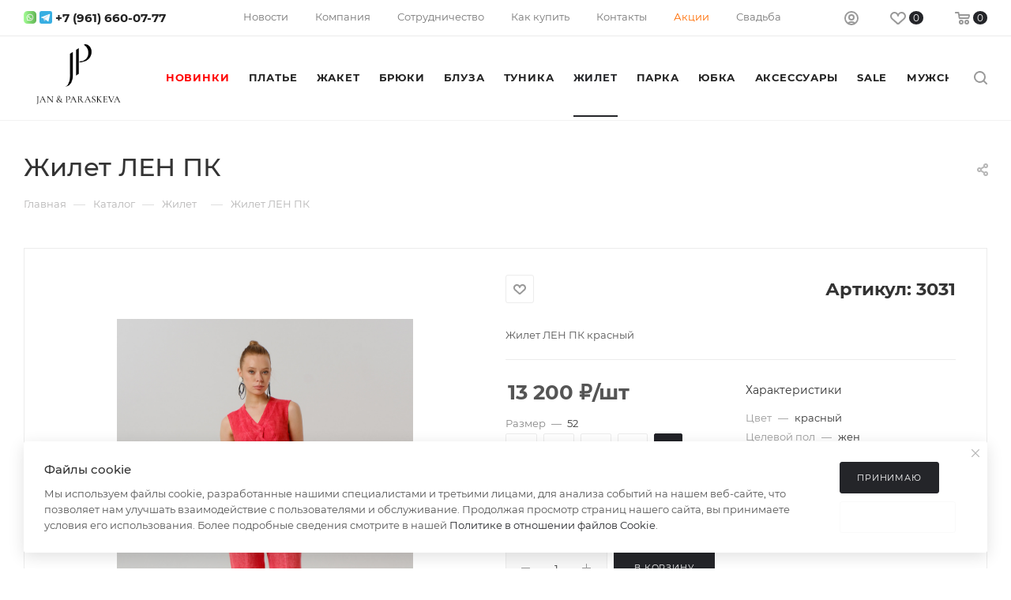

--- FILE ---
content_type: text/html; charset=UTF-8
request_url: https://www.rl-v.ru/odezhda/zhilet/70073/?oid=70079
body_size: 41325
content:
<!DOCTYPE html>
<html xmlns="http://www.w3.org/1999/xhtml" xml:lang="ru" lang="ru"  >
<head><link rel="canonical" href="https://www.rl-v.ru/odezhda/zhilet/70073/" />
	<!-- Yandex.Metrika counter -->
	<script >
   	(function(m,e,t,r,i,k,a){m[i]=m[i]||function(){(m[i].a=m[i].a||[]).push(arguments)};
   	m[i].l=1*new Date();
   	for (var j = 0; j < document.scripts.length; j++) {if (document.scripts[j].src === r) { return; }}
   	k=e.createElement(t),a=e.getElementsByTagName(t)[0],k.async=1,k.src=r,a.parentNode.insertBefore(k,a)})
   	(window, document, "script", "https://mc.yandex.ru/metrika/tag.js", "ym");
   	ym(88029201, "init", {
        clickmap:true,
        trackLinks:true,
        accurateTrackBounce:true,
        webvisor:true,
        ecommerce:"dataLayer"
   	});
	</script>
	<noscript><div><img data-lazyload class="lazy" src="[data-uri]" data-src="https://mc.yandex.ru/watch/88029201" style="position:absolute; left:-9999px;" alt="" /></div></noscript>
	<!-- /Yandex.Metrika counter -->
    <meta name="yandex-verification" content="abfc6caa4bfa62a9" />
    <meta name="google-site-verification" content="rwkpBakmwUlNrB5S2byqnTxj5OP5OnCxy_vA_J7fSQk" />
	<title>Жилет ЛЕН ПК купить в интернет-магазине - Жан и Параскева®</title>
	<meta name="viewport" content="initial-scale=1.0, width=device-width, maximum-scale=1" />
<meta name="HandheldFriendly" content="true" />
<meta name="yes" content="yes" />
<meta name="apple-mobile-web-app-status-bar-style" content="black" />
<meta name="SKYPE_TOOLBAR" content="SKYPE_TOOLBAR_PARSER_COMPATIBLE" />
<meta http-equiv="Content-Type" content="text/html; charset=UTF-8" />
<meta name="description" content="Женский жилет лен пк от бренда Жан и Параскева! Стильный и модный жилет лен пк! Новые коллекции! Натуральные ткани! Купить дизайнерскую одежду с гарантией и доставкой! " />
<link href="/bitrix/js/ui/design-tokens/dist/ui.design-tokens.css?173997121026358"  rel="stylesheet" />
<link href="/bitrix/js/ui/fonts/opensans/ui.font.opensans.css?17399712102555"  rel="stylesheet" />
<link href="/bitrix/js/main/popup/dist/main.popup.bundle.css?175250159431694"  rel="stylesheet" />
<link href="/bitrix/js/main/phonenumber/css/phonenumber.css?173997120741921"  rel="stylesheet" />
<link href="/bitrix/css/skyweb24.popuppro/animation.css?173997121591437"  rel="stylesheet" />
<link href="/bitrix/js/main/core/css/core_popup.min.css?173997120715428"  rel="stylesheet" />
<link href="/bitrix/cache/css/s1/aspro_max_34web/page_90681889b570665503f117626a14d6d9/page_90681889b570665503f117626a14d6d9_v1.css?176828667385652"  rel="stylesheet" />
<link href="/bitrix/panel/main/popup.css?173997123522696"  rel="stylesheet" />
<link href="/bitrix/cache/css/s1/aspro_max_34web/template_0a6dc0755c1d7acc980e3316a59471d0/template_0a6dc0755c1d7acc980e3316a59471d0_v1.css?17682863841383634"  data-template-style="true" rel="stylesheet" />
<script>if(!window.BX)window.BX={};if(!window.BX.message)window.BX.message=function(mess){if(typeof mess==='object'){for(let i in mess) {BX.message[i]=mess[i];} return true;}};</script>
<script>(window.BX||top.BX).message({"JS_CORE_LOADING":"Загрузка...","JS_CORE_NO_DATA":"- Нет данных -","JS_CORE_WINDOW_CLOSE":"Закрыть","JS_CORE_WINDOW_EXPAND":"Развернуть","JS_CORE_WINDOW_NARROW":"Свернуть в окно","JS_CORE_WINDOW_SAVE":"Сохранить","JS_CORE_WINDOW_CANCEL":"Отменить","JS_CORE_WINDOW_CONTINUE":"Продолжить","JS_CORE_H":"ч","JS_CORE_M":"м","JS_CORE_S":"с","JSADM_AI_HIDE_EXTRA":"Скрыть лишние","JSADM_AI_ALL_NOTIF":"Показать все","JSADM_AUTH_REQ":"Требуется авторизация!","JS_CORE_WINDOW_AUTH":"Войти","JS_CORE_IMAGE_FULL":"Полный размер"});</script>
<script src="/bitrix/js/main/core/core.js?1755171307511455"></script>
<script>BX.Runtime.registerExtension({"name":"main.core","namespace":"BX","loaded":true});</script>
<script>BX.setJSList(["\/bitrix\/js\/main\/core\/core_ajax.js","\/bitrix\/js\/main\/core\/core_promise.js","\/bitrix\/js\/main\/polyfill\/promise\/js\/promise.js","\/bitrix\/js\/main\/loadext\/loadext.js","\/bitrix\/js\/main\/loadext\/extension.js","\/bitrix\/js\/main\/polyfill\/promise\/js\/promise.js","\/bitrix\/js\/main\/polyfill\/find\/js\/find.js","\/bitrix\/js\/main\/polyfill\/includes\/js\/includes.js","\/bitrix\/js\/main\/polyfill\/matches\/js\/matches.js","\/bitrix\/js\/ui\/polyfill\/closest\/js\/closest.js","\/bitrix\/js\/main\/polyfill\/fill\/main.polyfill.fill.js","\/bitrix\/js\/main\/polyfill\/find\/js\/find.js","\/bitrix\/js\/main\/polyfill\/matches\/js\/matches.js","\/bitrix\/js\/main\/polyfill\/core\/dist\/polyfill.bundle.js","\/bitrix\/js\/main\/core\/core.js","\/bitrix\/js\/main\/polyfill\/intersectionobserver\/js\/intersectionobserver.js","\/bitrix\/js\/main\/lazyload\/dist\/lazyload.bundle.js","\/bitrix\/js\/main\/polyfill\/core\/dist\/polyfill.bundle.js","\/bitrix\/js\/main\/parambag\/dist\/parambag.bundle.js"]);
</script>
<script>BX.Runtime.registerExtension({"name":"aspro_bootstrap","namespace":"window","loaded":true});</script>
<script>BX.Runtime.registerExtension({"name":"aspro_phone_input","namespace":"window","loaded":true});</script>
<script>BX.Runtime.registerExtension({"name":"aspro_phone_mask","namespace":"window","loaded":true});</script>
<script>(window.BX||top.BX).message({"CT_BST_SEARCH_BUTTON2":"Найти","SEARCH_IN_SITE_FULL":"По всему сайту","SEARCH_IN_SITE":"Везде","SEARCH_IN_CATALOG_FULL":"По каталогу","SEARCH_IN_CATALOG":"Каталог"});</script>
<script>BX.Runtime.registerExtension({"name":"aspro_searchtitle","namespace":"window","loaded":true});</script>
<script>BX.Runtime.registerExtension({"name":"aspro_line_block","namespace":"window","loaded":true});</script>
<script>BX.Runtime.registerExtension({"name":"aspro_mega_menu","namespace":"window","loaded":true});</script>
<script>BX.Runtime.registerExtension({"name":"ui.design-tokens","namespace":"window","loaded":true});</script>
<script>BX.Runtime.registerExtension({"name":"ui.fonts.opensans","namespace":"window","loaded":true});</script>
<script>BX.Runtime.registerExtension({"name":"main.popup","namespace":"BX.Main","loaded":true});</script>
<script>BX.Runtime.registerExtension({"name":"popup","namespace":"window","loaded":true});</script>
<script>BX.Runtime.registerExtension({"name":"main.pageobject","namespace":"BX","loaded":true});</script>
<script>(window.BX||top.BX).message({"JS_CORE_LOADING":"Загрузка...","JS_CORE_NO_DATA":"- Нет данных -","JS_CORE_WINDOW_CLOSE":"Закрыть","JS_CORE_WINDOW_EXPAND":"Развернуть","JS_CORE_WINDOW_NARROW":"Свернуть в окно","JS_CORE_WINDOW_SAVE":"Сохранить","JS_CORE_WINDOW_CANCEL":"Отменить","JS_CORE_WINDOW_CONTINUE":"Продолжить","JS_CORE_H":"ч","JS_CORE_M":"м","JS_CORE_S":"с","JSADM_AI_HIDE_EXTRA":"Скрыть лишние","JSADM_AI_ALL_NOTIF":"Показать все","JSADM_AUTH_REQ":"Требуется авторизация!","JS_CORE_WINDOW_AUTH":"Войти","JS_CORE_IMAGE_FULL":"Полный размер"});</script>
<script>BX.Runtime.registerExtension({"name":"window","namespace":"window","loaded":true});</script>
<script type="extension/settings" data-extension="currency.currency-core">{"region":"ru"}</script>
<script>BX.Runtime.registerExtension({"name":"currency.currency-core","namespace":"BX.Currency","loaded":true});</script>
<script>BX.Runtime.registerExtension({"name":"currency","namespace":"window","loaded":true});</script>
<script>BX.Runtime.registerExtension({"name":"aspro_fancybox","namespace":"window","loaded":true});</script>
<script>BX.Runtime.registerExtension({"name":"aspro_owl_carousel","namespace":"window","loaded":true});</script>
<script>BX.Runtime.registerExtension({"name":"fx","namespace":"window","loaded":true});</script>
<script>(window.BX||top.BX).message({"phone_number_default_country":"RU","user_default_country":""});</script>
<script>BX.Runtime.registerExtension({"name":"phone_number","namespace":"window","loaded":true});</script>
<script>(window.BX||top.BX).message({"LANGUAGE_ID":"ru","FORMAT_DATE":"DD.MM.YYYY","FORMAT_DATETIME":"DD.MM.YYYY HH:MI:SS","COOKIE_PREFIX":"BITRIX_SM","SERVER_TZ_OFFSET":"10800","UTF_MODE":"Y","SITE_ID":"s1","SITE_DIR":"\/","USER_ID":"","SERVER_TIME":1769029760,"USER_TZ_OFFSET":0,"USER_TZ_AUTO":"Y","bitrix_sessid":"c41a16a6fc2d96e107150927f2a7e4c3"});</script>

<script src="https://yastatic.net/s3/passport-sdk/autofill/v1/sdk-suggest-with-polyfills-latest.js"></script>
<script src="/bitrix/js/main/ajax.js?173997120735509"></script>
<script src="https://pay.yandex.ru/sdk/v1/pay.js"></script>
<script src="/bitrix/js/main/popup/dist/main.popup.bundle.js?1761983148119952"></script>
<script src="/bitrix/js/main/pageobject/dist/pageobject.bundle.js?1755171307999"></script>
<script src="/bitrix/js/main/core/core_window.js?173997120798766"></script>
<script src="/bitrix/js/currency/currency-core/dist/currency-core.bundle.js?17399712118800"></script>
<script src="/bitrix/js/currency/core_currency.js?17399712111181"></script>
<script src="/bitrix/js/main/core/core_fx.js?173997120716888"></script>
<script src="/bitrix/js/main/phonenumber/phonenumber.js?173997120760787"></script>
<script src="/bitrix/js/skyweb24.popuppro/script_public.js?173997120958864"></script>
<script src="/bitrix/js/skyweb24.popuppro/effects.js?17399712092242"></script>
<script>BX.setCSSList(["\/local\/templates\/aspro_max_34web\/components\/bitrix\/catalog\/main\/style.css","\/local\/templates\/aspro_max_34web\/components\/bitrix\/catalog.element\/main4\/style.css","\/local\/templates\/aspro_max_34web\/components\/bitrix\/sale.gift.main.products\/main\/style.css","\/local\/templates\/aspro_max_34web\/components\/bitrix\/news.list\/linked_sales\/style.css","\/local\/templates\/aspro_max_34web\/css\/jquery.fancybox.min.css","\/local\/templates\/aspro_max_34web\/vendor\/css\/carousel\/owl\/owl.carousel.min.css","\/local\/templates\/aspro_max_34web\/vendor\/css\/carousel\/owl\/owl.theme.default.min.css","\/local\/templates\/aspro_max_34web\/css\/fonts\/montserrat\/css\/montserrat.min.css","\/local\/templates\/aspro_max_34web\/css\/blocks\/dark-light-theme.css","\/local\/templates\/aspro_max_34web\/css\/colored.css","\/local\/templates\/aspro_max_34web\/vendor\/css\/bootstrap.css","\/local\/templates\/aspro_max_34web\/css\/styles.css","\/local\/templates\/aspro_max_34web\/css\/blocks\/blocks.css","\/local\/templates\/aspro_max_34web\/css\/blocks\/common.blocks\/counter-state\/counter-state.css","\/local\/templates\/aspro_max_34web\/css\/menu.css","\/local\/templates\/aspro_max_34web\/css\/catalog.css","\/local\/templates\/aspro_max_34web\/vendor\/css\/ripple.css","\/local\/templates\/aspro_max_34web\/css\/stores.css","\/local\/templates\/aspro_max_34web\/css\/yandex_map.css","\/local\/templates\/aspro_max_34web\/css\/header_fixed.css","\/local\/templates\/aspro_max_34web\/ajax\/ajax.css","\/local\/templates\/aspro_max_34web\/css\/searchtitle.css","\/local\/templates\/aspro_max_34web\/css\/blocks\/line-block.min.css","\/local\/templates\/aspro_max_34web\/components\/bitrix\/menu\/top\/style.css","\/local\/templates\/aspro_max_34web\/css\/mega_menu.css","\/local\/templates\/aspro_max_34web\/components\/bitrix\/breadcrumb\/main\/style.css","\/local\/templates\/aspro_max_34web\/css\/footer.css","\/bitrix\/components\/aspro\/marketing.popup.max\/templates\/.default\/style.css","\/local\/templates\/aspro_max_34web\/styles.css","\/local\/templates\/aspro_max_34web\/template_styles.css","\/local\/templates\/aspro_max_34web\/css\/header.css","\/local\/templates\/aspro_max_34web\/css\/media.css","\/local\/templates\/aspro_max_34web\/css\/h1-medium.css","\/local\/templates\/aspro_max_34web\/themes\/custom_s1\/theme.css","\/local\/templates\/aspro_max_34web\/css\/widths\/width-3.css","\/local\/templates\/aspro_max_34web\/css\/fonts\/font-10.css","\/local\/templates\/aspro_max_34web\/css\/custom.css"]);</script>
<script>
					(function () {
						"use strict";
						var counter = function ()
						{
							var cookie = (function (name) {
								var parts = ("; " + document.cookie).split("; " + name + "=");
								if (parts.length == 2) {
									try {return JSON.parse(decodeURIComponent(parts.pop().split(";").shift()));}
									catch (e) {}
								}
							})("BITRIX_CONVERSION_CONTEXT_s1");
							if (cookie && cookie.EXPIRE >= BX.message("SERVER_TIME"))
								return;
							var request = new XMLHttpRequest();
							request.open("POST", "/bitrix/tools/conversion/ajax_counter.php", true);
							request.setRequestHeader("Content-type", "application/x-www-form-urlencoded");
							request.send(
								"SITE_ID="+encodeURIComponent("s1")+
								"&sessid="+encodeURIComponent(BX.bitrix_sessid())+
								"&HTTP_REFERER="+encodeURIComponent(document.referrer)
							);
						};
						if (window.frameRequestStart === true)
							BX.addCustomEvent("onFrameDataReceived", counter);
						else
							BX.ready(counter);
					})();
				</script>
<script>window.addEventListener("load", function(event) {let tokenPageOrigin = "https://www.rl-v.ru:443";let oauthQueryParams = {client_id: "c54e62a6d9a641fd8153d4fb90d11e0d", response_type: "token",redirect_uri: "https://www.rl-v.ru:443/yandexid/oauth.php"};function authorizationUser(o){console.log(o);let t="/yandexid/auth.php";fetch(t=t+"?action=ajax_authorization_user&access_token="+o,{method:"GET",headers:{"Content-Type":"application/json"}}).then(o=>o.json()).then(o=>{console.log(o),!1==o.error&&(window.location.href="/odezhda/zhilet/70073/?oid=70079")}).catch(o=>console.log("error",o))}let suggestParams = {"view":"button","parentId":"yandex-id-container","buttonView":"additional","buttonTheme":"dark","buttonSize":"xl","buttonBorderRadius":"4"};function yandexIdInit(){window.YaAuthSuggest.init(oauthQueryParams,tokenPageOrigin,suggestParams).then(function(n){return n.handler()}).then(function(n){authorizationUser(n.access_token)}).catch(function(n){console.log("Что-то пошло не так: ",n)});};if(!!document.getElementById("yandex-id-container")){yandexIdInit();} else {function handleBlockAppearance(o,d){for(let c of o)"childList"===c.type&&c.addedNodes.forEach(o=>{"yandex-id-container"===o.id&&yandexIdInit()})};const observer=new MutationObserver(handleBlockAppearance);observer.observe(document.body,{childList:!0,subtree:!0});}})</script>
<script>BX.message({'PORTAL_WIZARD_NAME':'Аспро: Максимум - интернет-магазин','PORTAL_WIZARD_DESC':'Аспро: Максимум - интернет магазин с поддержкой современных технологий: BigData, композитный сайт, фасетный поиск, адаптивная верстка','ASPRO_MAX_MOD_INST_OK':'Поздравляем, модуль «Аспро: Максимум - интернет-магазин» успешно установлен!<br />\nДля установки готового сайта, пожалуйста перейдите <a href=\'/bitrix/admin/wizard_list.php?lang=ru\'>в список мастеров<\/a> <br />и выберите пункт «Установить» в меню мастера aspro:max','ASPRO_MAX_MOD_UNINST_OK':'Удаление модуля успешно завершено','ASPRO_MAX_SCOM_INSTALL_NAME':'Аспро: Максимум - интернет-магазин','ASPRO_MAX_SCOM_INSTALL_DESCRIPTION':'Мастер создания интернет-магазина «Аспро: Максимум - интернет-магазин»','ASPRO_MAX_SCOM_INSTALL_TITLE':'Установка модуля \"Аспро: Максимум\"','ASPRO_MAX_SCOM_UNINSTALL_TITLE':'Удаление модуля \"Аспро: Максимум\"','ASPRO_MAX_SPER_PARTNER':'Аспро','ASPRO_MAX_PARTNER_URI':'http://www.aspro.ru','OPEN_WIZARDS_LIST':'Открыть список мастеров','ASPRO_MAX_INSTALL_SITE':'Установить готовый сайт','PHONE':'Телефон','FAST_VIEW':'Быстрый просмотр','TABLES_SIZE_TITLE':'Подбор размера','SOCIAL':'Социальные сети','DESCRIPTION':'Описание магазина','ITEMS':'Товары','LOGO':'Логотип','REGISTER_INCLUDE_AREA':'Текст о регистрации','AUTH_INCLUDE_AREA':'Текст об авторизации','FRONT_IMG':'Изображение компании','EMPTY_CART':'пуста','CATALOG_VIEW_MORE':'... Показать все','CATALOG_VIEW_LESS':'... Свернуть','JS_REQUIRED':'Заполните это поле','JS_FORMAT':'Неверный формат','JS_FILE_EXT':'Недопустимое расширение файла','JS_PASSWORD_COPY':'Пароли не совпадают','JS_PASSWORD_LENGTH':'Минимум 6 символов','JS_ERROR':'Неверно заполнено поле','JS_FILE_SIZE':'Максимальный размер 5мб','JS_FILE_BUTTON_NAME':'Выберите файл','JS_FILE_DEFAULT':'Прикрепите файл','JS_DATE':'Некорректная дата','JS_DATETIME':'Некорректная дата/время','JS_REQUIRED_LICENSES':'Согласитесь с условиями','JS_REQUIRED_OFFER':'Согласитесь с условиями','LICENSE_PROP':'Согласие на обработку персональных данных','LOGIN_LEN':'Введите минимум {0} символа','FANCY_CLOSE':'Закрыть','FANCY_NEXT':'Следующий','FANCY_PREV':'Предыдущий','TOP_AUTH_REGISTER':'Регистрация','CALLBACK':'Заказать звонок','ASK':'Задать вопрос','REVIEW':'Оставить отзыв','S_CALLBACK':'Заказать звонок','UNTIL_AKC':'До конца акции','TITLE_QUANTITY_BLOCK':'Остаток','TITLE_QUANTITY':'шт','TOTAL_SUMM_ITEM':'Общая стоимость ','SUBSCRIBE_SUCCESS':'Вы успешно подписались','RECAPTCHA_TEXT':'Подтвердите, что вы не робот','JS_RECAPTCHA_ERROR':'Пройдите проверку','COUNTDOWN_SEC':'сек','COUNTDOWN_MIN':'мин','COUNTDOWN_HOUR':'час','COUNTDOWN_DAY0':'дн','COUNTDOWN_DAY1':'дн','COUNTDOWN_DAY2':'дн','COUNTDOWN_WEAK0':'Недель','COUNTDOWN_WEAK1':'Неделя','COUNTDOWN_WEAK2':'Недели','COUNTDOWN_MONTH0':'Месяцев','COUNTDOWN_MONTH1':'Месяц','COUNTDOWN_MONTH2':'Месяца','COUNTDOWN_YEAR0':'Лет','COUNTDOWN_YEAR1':'Год','COUNTDOWN_YEAR2':'Года','COUNTDOWN_COMPACT_SEC':'с','COUNTDOWN_COMPACT_MIN':'м','COUNTDOWN_COMPACT_HOUR':'ч','COUNTDOWN_COMPACT_DAY':'д','COUNTDOWN_COMPACT_WEAK':'н','COUNTDOWN_COMPACT_MONTH':'м','COUNTDOWN_COMPACT_YEAR0':'л','COUNTDOWN_COMPACT_YEAR1':'г','CATALOG_PARTIAL_BASKET_PROPERTIES_ERROR':'Заполнены не все свойства у добавляемого товара','CATALOG_EMPTY_BASKET_PROPERTIES_ERROR':'Выберите свойства товара, добавляемые в корзину в параметрах компонента','CATALOG_ELEMENT_NOT_FOUND':'Элемент не найден','ERROR_ADD2BASKET':'Ошибка добавления товара в корзину','CATALOG_SUCCESSFUL_ADD_TO_BASKET':'Успешное добавление товара в корзину','ERROR_BASKET_TITLE':'Ошибка корзины','ERROR_BASKET_PROP_TITLE':'Выберите свойства, добавляемые в корзину','ERROR_BASKET_BUTTON':'Выбрать','BASKET_TOP':'Корзина в шапке','ERROR_ADD_DELAY_ITEM':'Ошибка отложенной корзины','VIEWED_TITLE':'Ранее вы смотрели','VIEWED_BEFORE':'Ранее вы смотрели','BEST_TITLE':'Лучшие предложения','CT_BST_SEARCH_BUTTON':'Поиск','CT_BST_SEARCH2_BUTTON':'Найти','BASKET_PRINT_BUTTON':'Распечатать','BASKET_CLEAR_ALL_BUTTON':'Очистить','BASKET_QUICK_ORDER_BUTTON':'Быстрый заказ','BASKET_CONTINUE_BUTTON':'Продолжить покупки','BASKET_ORDER_BUTTON':'Оформить заказ','SHARE_BUTTON':'Поделиться','BASKET_CHANGE_TITLE':'Ваш заказ','BASKET_CHANGE_LINK':'Изменить','MORE_INFO_SKU':'Купить','FROM':'от','BEFORE':'до','TITLE_BLOCK_VIEWED_NAME':'Ранее вы смотрели','T_BASKET':'Корзина','FILTER_EXPAND_VALUES':'Показать все','FILTER_HIDE_VALUES':'Свернуть','FULL_ORDER':'Полный заказ','CUSTOM_COLOR_CHOOSE':'Выбрать','CUSTOM_COLOR_CANCEL':'Отмена','S_MOBILE_MENU':'Меню','MAX_T_MENU_BACK':'Назад','MAX_T_MENU_CALLBACK':'Обратная связь','MAX_T_MENU_CONTACTS_TITLE':'Будьте на связи','SEARCH_TITLE':'Поиск','SOCIAL_TITLE':'Оставайтесь на связи','HEADER_SCHEDULE':'Время работы','SEO_TEXT':'SEO описание','COMPANY_IMG':'Картинка компании','COMPANY_TEXT':'Описание компании','CONFIG_SAVE_SUCCESS':'Настройки сохранены','CONFIG_SAVE_FAIL':'Ошибка сохранения настроек','ITEM_ECONOMY':'Экономия','ITEM_ARTICLE':'Артикул: ','JS_FORMAT_ORDER':'имеет неверный формат','JS_BASKET_COUNT_TITLE':'В корзине товаров на SUMM','POPUP_VIDEO':'Видео','POPUP_GIFT_TEXT':'Нашли что-то особенное? Намекните другу о подарке!','ORDER_FIO_LABEL':'Ф.И.О.','ORDER_PHONE_LABEL':'Телефон','ORDER_REGISTER_BUTTON':'Регистрация','PRICES_TYPE':'Варианты цен','FILTER_HELPER_VALUES':' знач.','SHOW_MORE_SCU_MAIN':'Еще #COUNT#','SHOW_MORE_SCU_1':'предложение','SHOW_MORE_SCU_2':'предложения','SHOW_MORE_SCU_3':'предложений','PARENT_ITEM_NOT_FOUND':'Не найден основной товар для услуги в корзине. Обновите страницу и попробуйте снова.','INVALID_NUMBER':'Неверный номер','INVALID_COUNTRY_CODE':'Неверный код страны','TOO_SHORT':'Номер слишком короткий','TOO_LONG':'Номер слишком длинный','/home/bitrix/ext_www/www.rl-v.ru/bitrix/modules/sale/lang/ru/lib/discountcouponsmanagerbase.php':{'BX_SALE_DCM_COUPON_CHECK_OK':'применен. Нажмите кнопку ПРОДОЛЖИТЬ, чтобы рассчитать скидку','BX_SALE_DCM_COUPON_CHECK_RANGE_ACTIVE_TO':'с истекшим сроком действия'}})</script>
<link rel="manifest" href="/site.webmanifest">
<link rel="mask-icon" href="/safari-pinned-tab.svg" color="#000000">
<meta name="msapplication-TileColor" content="#ffffff">
<meta name="theme-color" content="#ffffff">
<meta name="apple-mobile-web-app-title" content="Jan & Paraskeva" />
<link rel="manifest" href="/site.webmanifest" />
<link rel="icon" type="image/png" href="/favicon-48x48.png" sizes="48x48" />
<link rel="icon" type="image/png" href="/favicon-96x96.png" sizes="96x96" />
<link rel="icon" type="image/svg+xml" href="/favicon.svg" />
<link href="/local/templates/aspro_max_34web/css/critical.css?173997118533" data-skip-moving="true" rel="stylesheet">
<meta name="theme-color" content="#242529">
<style>:root{--theme-base-color: #242529;--theme-base-opacity-color: #2425291a;--theme-base-color-hue:228;--theme-base-color-saturation:6%;--theme-base-color-lightness:15%;}</style>
<style>html {--theme-page-width: 1348px;--theme-page-width-padding: 32px}</style>
<script src="/local/templates/aspro_max_34web/js/observer.js" async defer></script>
<script data-skip-moving="true">window.lazySizesConfig = window.lazySizesConfig || {};lazySizesConfig.loadMode = 1;lazySizesConfig.expand = 200;lazySizesConfig.expFactor = 1;lazySizesConfig.hFac = 0.1;window.lazySizesConfig.lazyClass = "lazy";</script>
<script src="/local/templates/aspro_max_34web/js/lazysizes.min.js" data-skip-moving="true" defer></script>
<script src="/local/templates/aspro_max_34web/js/ls.unveilhooks.min.js" data-skip-moving="true" defer></script>
<link href="/local/templates/aspro_max_34web/css/print.css?173997118523591" data-template-style="true" rel="stylesheet" media="print">
					<script data-skip-moving="true" src="/bitrix/js/main/jquery/jquery-2.2.4.min.js"></script>
					<script data-skip-moving="true" src="/local/templates/aspro_max_34web/js/speed.min.js?=1739971184"></script>
<link rel="shortcut icon" href="/favicon.ico" type="image/x-icon" />
<link rel="apple-touch-icon" sizes="180x180" href="/upload/CMax/91d/n8d8abqiymclnyxhqfcoda1lrk8zvwlq/apple_touch_icon.png" />
<link rel="alternate" media="only screen and (max-width: 640px)" href="https://www.rl-v.ru/odezhda/zhilet/70073/?oid=70079"/>
<meta property="og:description" content="Жилет ЛЕН ПК красный" />
<meta property="og:image" content="https://www.rl-v.ru:443/upload/iblock/6a5/vxu8os34f8yrmyv0ak3fbhz9jc12atny/6d5466c5_5ff8_11ed_9713_b42e998c0f45_494b7f72_5884_11ef_975d_b42e998c0f45.resize2.jpg" />
<link rel="image_src" href="https://www.rl-v.ru:443/upload/iblock/6a5/vxu8os34f8yrmyv0ak3fbhz9jc12atny/6d5466c5_5ff8_11ed_9713_b42e998c0f45_494b7f72_5884_11ef_975d_b42e998c0f45.resize2.jpg"  />
<meta property="og:title" content="Жилет ЛЕН ПК купить в интернет-магазине - Жан и Параскева®" />
<meta property="og:type" content="website" />
<meta property="og:url" content="https://www.rl-v.ru:443/odezhda/zhilet/70073/?oid=70079" />
<script src="/local/templates/aspro_max_34web/js/fetch/bottom_panel.js" data-skip-moving="true" defer=""></script>
<!-- Top.Mail.Ru counter --><script> var _tmr = window._tmr || (window._tmr = []); _tmr.push({id: "3512411", type: "pageView", start: (new Date()).getTime()}); (function (d, w, id) { if (d.getElementById(id)) return; var ts = d.createElement("script"); ts.type = "text/javascript"; ts.async = true; ts.id = id; ts.src = "https://top-fwz1.mail.ru/js/code.js"; var f = function () {var s = d.getElementsByTagName("script")[0]; s.parentNode.insertBefore(ts, s);}; if (w.opera == "[object Opera]") { d.addEventListener("DOMContentLoaded", f, false); } else { f(); } })(document, window, "tmr-code");</script><noscript><div><img data-lazyload class="lazy" src="[data-uri]" data-src="https://top-fwz1.mail.ru/counter?id=3512411;js=na" style="position:absolute;left:-9999px;" alt="Top.Mail.Ru" /></div></noscript><!-- /Top.Mail.Ru counter -->

<script src="/local/templates/aspro_max_34web/js/countdown.js?1739971184609"></script>
<script src="/local/templates/aspro_max_34web/vendor/js/bootstrap.js?173997118427908"></script>
<script src="/local/templates/aspro_max_34web/js/jquery.actual.min.js?17399711841251"></script>
<script src="/local/templates/aspro_max_34web/vendor/js/ripple.js?17399711844702"></script>
<script src="/local/templates/aspro_max_34web/js/browser.js?17399711841032"></script>
<script src="/local/templates/aspro_max_34web/js/jquery.uniform.min.js?17399711848308"></script>
<script src="/local/templates/aspro_max_34web/vendor/js/sticky-sidebar.js?173997118425989"></script>
<script src="/local/templates/aspro_max_34web/js/jquery.validate.min.js?173997118422257"></script>
<script src="/local/templates/aspro_max_34web/js/jquery.alphanumeric.js?17399711841972"></script>
<script src="/local/templates/aspro_max_34web/js/jquery.cookie.js?17399711843066"></script>
<script src="/local/templates/aspro_max_34web/js/mobile.js?173997118427442"></script>
<script src="/local/templates/aspro_max_34web/js/main.js?1754402000340131"></script>
<script src="/local/templates/aspro_max_34web/js/blocks/blocks.js?173997118411903"></script>
<script src="/local/templates/aspro_max_34web/js/jquery.plugin.min.js?17399711843181"></script>
<script src="/local/templates/aspro_max_34web/js/jquery.countdown.min.js?173997118413137"></script>
<script src="/local/templates/aspro_max_34web/js/jquery.countdown-ru.min.js?17399711841487"></script>
<script src="/local/templates/aspro_max_34web/js/phone/phone_input.js?17399711849538"></script>
<script src="/local/templates/aspro_max_34web/js/jquery.inputmask.bundle.min.js?1739971184118400"></script>
<script src="/local/templates/aspro_max_34web/js/yoo_kassa_widget.js?1764232867123478"></script>
<script src="/local/templates/aspro_max_34web/js/yoo_kassa_widget_init.js?1764236358640"></script>
<script src="/local/templates/aspro_max_34web/js/ya_pay_split_widget.js?17399711841468"></script>
<script src="/bitrix/components/bitrix/search.title/script.js?174523536410542"></script>
<script src="/local/templates/aspro_max_34web/components/bitrix/search.title/mega_menu/script.js?173997118410764"></script>
<script src="/local/templates/aspro_max_34web/js/searchtitle.js?17399711841924"></script>
<script src="/local/templates/aspro_max_34web/components/bitrix/menu/top/script.js?173997118436"></script>
<script src="/local/templates/aspro_max_34web/js/mega_menu.js?17399711841023"></script>
<script src="/local/templates/aspro_max_34web/components/bitrix/menu/bottom/script.js?1739971184789"></script>
<script src="/bitrix/components/aspro/marketing.popup.max/templates/.default/script.js?17399711911756"></script>
<script src="/local/templates/aspro_max_34web/components/bitrix/search.title/fixed/script.js?173997118410721"></script>
<script src="/local/templates/aspro_max_34web/js/custom.js?1739971184100"></script>
<script src="/local/templates/aspro_max_34web/components/bitrix/catalog/main/script.js?173997118418108"></script>
<script src="/local/templates/aspro_max_34web/components/bitrix/catalog.element/main4/script.js?1761144794135840"></script>
<script src="/local/templates/aspro_max_34web/components/bitrix/sale.prediction.product.detail/main/script.js?1739971184579"></script>
<script src="/local/templates/aspro_max_34web/components/bitrix/sale.gift.product/main/script.js?173997118449326"></script>
<script src="/local/templates/aspro_max_34web/components/bitrix/sale.gift.main.products/main/script.js?17399711844955"></script>
<script src="/local/templates/aspro_max_34web/components/bitrix/news.list/banners/script.js?173997118486"></script>
<script src="/local/templates/aspro_max_34web/js/jquery.history.js?173997118421571"></script>
<script src="/local/templates/aspro_max_34web/js/jquery.fancybox.min.js?173997118490268"></script>
<script src="/local/templates/aspro_max_34web/vendor/js/carousel/owl/owl.carousel.min.js?173997118444743"></script>
</head>
<body class=" site_s1  fill_bg_n catalog-delayed-btn-Y theme-light" id="main" data-site="/">
	
	<div id="panel"></div>
	
				<!--'start_frame_cache_basketitems-component-block'-->												<div id="ajax_basket"></div>
					<!--'end_frame_cache_basketitems-component-block'-->								<div class="cd-modal-bg"></div>
		<script data-skip-moving="true">var solutionName = 'arMaxOptions';</script>
		<script src="/local/templates/aspro_max_34web/js/setTheme.php?site_id=s1&site_dir=/" data-skip-moving="true"></script>
		<script>window.onload=function(){window.basketJSParams = window.basketJSParams || [];window.dataLayer = window.dataLayer || [];}
		BX.message({'MIN_ORDER_PRICE_TEXT':'<b>Минимальная сумма заказа #PRICE#<\/b><br/>Пожалуйста, добавьте еще товаров в корзину','LICENSES_TEXT':'Я согласен на <a href=\"/include/licenses-detail/\" target=\"_blank\">обработку персональных данных<\/a>','OFFER_TEXT':'Согласен с <a href=\"/include/offer_detail.php\" target=\"_blank\">публичной офертой<\/a>'});
		arAsproOptions.PAGES.FRONT_PAGE = window[solutionName].PAGES.FRONT_PAGE = "";arAsproOptions.PAGES.BASKET_PAGE = window[solutionName].PAGES.BASKET_PAGE = "";arAsproOptions.PAGES.ORDER_PAGE = window[solutionName].PAGES.ORDER_PAGE = "";arAsproOptions.PAGES.PERSONAL_PAGE = window[solutionName].PAGES.PERSONAL_PAGE = "";arAsproOptions.PAGES.CATALOG_PAGE = window[solutionName].PAGES.CATALOG_PAGE = "1";</script>
		<div class="wrapper1  header_bglight long_header  high_one_row_header catalog_page basket_normal basket_fill_DARK side_LEFT block_side_WIDE catalog_icons_N banner_auto with_fast_view mheader-v1 header-v15 header-font-lower_N regions_N title_position_LEFT footer-v1 front-vindex1 mfixed_Y mfixed_view_scroll_top title-v3 lazy_Y with_phones compact-catalog vertical-catalog-img landing-slider big-banners-mobile-normal bottom-icons-panel-Y compact-breadcrumbs-Y catalog-delayed-btn-Y  ">

<div class="mega_fixed_menu scrollblock">
	<div class="maxwidth-theme">
		<svg class="svg svg-close" width="14" height="14" viewBox="0 0 14 14">
		  <path data-name="Rounded Rectangle 568 copy 16" d="M1009.4,953l5.32,5.315a0.987,0.987,0,0,1,0,1.4,1,1,0,0,1-1.41,0L1008,954.4l-5.32,5.315a0.991,0.991,0,0,1-1.4-1.4L1006.6,953l-5.32-5.315a0.991,0.991,0,0,1,1.4-1.4l5.32,5.315,5.31-5.315a1,1,0,0,1,1.41,0,0.987,0.987,0,0,1,0,1.4Z" transform="translate(-1001 -946)"></path>
		</svg>
		<i class="svg svg-close mask arrow"></i>
		<div class="row">
			<div class="col-md-9">
				<div class="left_menu_block">
					<div class="logo_block flexbox flexbox--row align-items-normal">
						<div class="logo">
							<a href="/"><img src="/upload/CMax/795/rdqltaqr2mdjhqhqweg7yt59pvkpe21a/logo_.png" alt="Жан и Параскева®" title="Жан и Параскева®" data-src="" /></a>						</div>
						<div class="top-description addr">
							Интернет-магазин 
представительского класса						</div>
					</div>
					<div class="search_block">
						<div class="search_wrap">
							<div class="search-block">
									<div class="search-wrapper">
		<div id="title-search_mega_menu">
			<form action="/odezhda/" class="search">
				<div class="search-input-div">
					<input class="search-input" id="title-search-input_mega_menu" type="text" name="q" value="" placeholder="Поиск" size="20" maxlength="50" autocomplete="off" />
				</div>
				<div class="search-button-div">
					<button class="btn btn-search" type="submit" name="s" value="Найти"><i class="svg search2  inline " aria-hidden="true"><svg width="17" height="17" ><use xlink:href="/local/templates/aspro_max_34web/images/svg/header_icons_srite.svg#search"></use></svg></i></button>
					
					<span class="close-block inline-search-hide"><span class="svg svg-close close-icons"></span></span>
				</div>
			</form>
		</div>
	</div>
<script>
	var jsControl = new JCTitleSearch3({
		//'WAIT_IMAGE': '/bitrix/themes/.default/images/wait.gif',
		'AJAX_PAGE' : '/odezhda/zhilet/70073/?oid=70079',
		'CONTAINER_ID': 'title-search_mega_menu',
		'INPUT_ID': 'title-search-input_mega_menu',
		'INPUT_ID_TMP': 'title-search-input_mega_menu',
		'MIN_QUERY_LEN': 2
	});
</script>							</div>
						</div>
					</div>
										<!-- noindex -->

	<div class="burger_menu_wrapper">
		
		<div class="bottom_links_wrapper row">
								<div class="menu-item col-md-4 unvisible    ">
					<div class="wrap">
						<a class="" href="/odezhda/novinki/">
							<div class="link-title color-theme-hover">
																Новинки 							</div>
						</a>
											</div>
				</div>
								<div class="menu-item col-md-4 unvisible dropdown   ">
					<div class="wrap">
						<a class="dropdown-toggle" href="/odezhda/plate/">
							<div class="link-title color-theme-hover">
																Платье							</div>
						</a>
													<span class="tail"></span>
							<div class="burger-dropdown-menu">
								<div class="menu-wrapper" >
									
																														<div class="  ">
																						<a href="/odezhda/sarafan/" class="color-theme-hover" title="Сарафан">
												<span class="name option-font-bold">Сарафан</span>
											</a>
																					</div>
																	</div>
							</div>
											</div>
				</div>
								<div class="menu-item col-md-4 unvisible    ">
					<div class="wrap">
						<a class="" href="/odezhda/zhaket/">
							<div class="link-title color-theme-hover">
																Жакет							</div>
						</a>
											</div>
				</div>
								<div class="menu-item col-md-4 unvisible dropdown   ">
					<div class="wrap">
						<a class="dropdown-toggle" href="/odezhda/bryuki-i-bridzhi/">
							<div class="link-title color-theme-hover">
																Брюки							</div>
						</a>
													<span class="tail"></span>
							<div class="burger-dropdown-menu">
								<div class="menu-wrapper" >
									
																														<div class="  ">
																						<a href="/odezhda/kombinezon/" class="color-theme-hover" title="Комбинезон">
												<span class="name option-font-bold">Комбинезон</span>
											</a>
																					</div>
																	</div>
							</div>
											</div>
				</div>
								<div class="menu-item col-md-4 unvisible    ">
					<div class="wrap">
						<a class="" href="/odezhda/bluza/">
							<div class="link-title color-theme-hover">
																Блуза							</div>
						</a>
											</div>
				</div>
								<div class="menu-item col-md-4 unvisible    ">
					<div class="wrap">
						<a class="" href="/odezhda/tunika/">
							<div class="link-title color-theme-hover">
																Туника							</div>
						</a>
											</div>
				</div>
								<div class="menu-item col-md-4 unvisible    active">
					<div class="wrap">
						<a class="" href="/odezhda/zhilet/">
							<div class="link-title color-theme-hover">
																Жилет							</div>
						</a>
											</div>
				</div>
								<div class="menu-item col-md-4 unvisible    ">
					<div class="wrap">
						<a class="" href="/odezhda/parka/">
							<div class="link-title color-theme-hover">
																Парка							</div>
						</a>
											</div>
				</div>
								<div class="menu-item col-md-4 unvisible    ">
					<div class="wrap">
						<a class="" href="/odezhda/yubka/">
							<div class="link-title color-theme-hover">
																Юбка							</div>
						</a>
											</div>
				</div>
								<div class="menu-item col-md-4 unvisible    ">
					<div class="wrap">
						<a class="" href="/odezhda/aksessuary_1/">
							<div class="link-title color-theme-hover">
																Аксессуары							</div>
						</a>
											</div>
				</div>
								<div class="menu-item col-md-4 unvisible    ">
					<div class="wrap">
						<a class="" href="/odezhda/autlet/">
							<div class="link-title color-theme-hover">
																Sale							</div>
						</a>
											</div>
				</div>
								<div class="menu-item col-md-4 unvisible    ">
					<div class="wrap">
						<a class="" href="/odezhda/muzhskoe/">
							<div class="link-title color-theme-hover">
																Мужское							</div>
						</a>
											</div>
				</div>
								<div class="menu-item col-md-4 unvisible    ">
					<div class="wrap">
						<a class="" href="/odezhda/podarochnye-sertifikaty/">
							<div class="link-title color-theme-hover">
																Подарочные сертификаты							</div>
						</a>
											</div>
				</div>
					</div>

	</div>
					<!-- /noindex -->
														</div>
			</div>
			<div class="col-md-3">
				<div class="right_menu_block">
					<div class="contact_wrap">
						<div class="info">
							<div class="phone blocks">
								<div class="">
																	<!-- noindex -->
			<div class="phone with_dropdown white sm">
									<div class="wrap">
						<div>
									<i class="svg svg-inline-phone  inline " aria-hidden="true"><svg width="5" height="13" ><use xlink:href="/local/templates/aspro_max_34web/images/svg/header_icons_srite.svg#phone_footer"></use></svg></i><a rel="nofollow" href="tel:+79616600777">+7 (961) 660-07-77</a>
										</div>
					</div>
											</div>
			<!-- /noindex -->
												</div>
								<div class="callback_wrap">
									<span class="callback-block animate-load font_upper colored" data-event="jqm" data-param-form_id="CALLBACK" data-name="callback">Заказать звонок</span>
								</div>
							</div>
							<div class="question_button_wrapper">
								<span class="btn btn-lg btn-transparent-border-color btn-wide animate-load colored_theme_hover_bg-el" data-event="jqm" data-param-form_id="ASK" data-name="ask">
									Задать вопрос								</span>
							</div>
							<div class="person_wrap">
		<!--'start_frame_cache_header-auth-block1'-->			<!-- noindex --><div class="auth_wr_inner "><a rel="nofollow" title="Мой кабинет" class="personal-link dark-color animate-load" href="/personal/"><i class="svg svg-inline-cabinet big inline " aria-hidden="true"><svg width="18" height="18" ><use xlink:href="/local/templates/aspro_max_34web/images/svg/header_icons_srite.svg#user"></use></svg></i><span class="wrap"><span class="name">Войти</span></span></a></div><!-- /noindex -->		<!--'end_frame_cache_header-auth-block1'-->
			<!--'start_frame_cache_mobile-basket-with-compare-block1'-->		<!-- noindex -->
					<div class="menu middle">
				<ul>
					<li class="counters">
						<a rel="nofollow" class="dark-color basket-link basket ready " href="/basket/">
							<i class="svg  svg-inline-basket" aria-hidden="true" ><svg class="" width="19" height="16" viewBox="0 0 19 16"><path data-name="Ellipse 2 copy 9" class="cls-1" d="M956.047,952.005l-0.939,1.009-11.394-.008-0.952-1-0.953-6h-2.857a0.862,0.862,0,0,1-.952-1,1.025,1.025,0,0,1,1.164-1h2.327c0.3,0,.6.006,0.6,0.006a1.208,1.208,0,0,1,1.336.918L943.817,947h12.23L957,948v1Zm-11.916-3,0.349,2h10.007l0.593-2Zm1.863,5a3,3,0,1,1-3,3A3,3,0,0,1,945.994,954.005ZM946,958a1,1,0,1,0-1-1A1,1,0,0,0,946,958Zm7.011-4a3,3,0,1,1-3,3A3,3,0,0,1,953.011,954.005ZM953,958a1,1,0,1,0-1-1A1,1,0,0,0,953,958Z" transform="translate(-938 -944)"></path></svg></i>							<span>Корзина<span class="count empted">0</span></span>
						</a>
					</li>
					<li class="counters">
						<a rel="nofollow" 
							class="dark-color basket-link delay ready " 
							href="javascript:void(0)"
							data-href="/basket/#delayed"
						>
							<i class="svg  svg-inline-basket" aria-hidden="true" ><svg xmlns="http://www.w3.org/2000/svg" width="16" height="13" viewBox="0 0 16 13"><defs><style>.clsw-1{fill:#fff;fill-rule:evenodd;}</style></defs><path class="clsw-1" d="M506.755,141.6l0,0.019s-4.185,3.734-5.556,4.973a0.376,0.376,0,0,1-.076.056,1.838,1.838,0,0,1-1.126.357,1.794,1.794,0,0,1-1.166-.4,0.473,0.473,0,0,1-.1-0.076c-1.427-1.287-5.459-4.878-5.459-4.878l0-.019A4.494,4.494,0,1,1,500,135.7,4.492,4.492,0,1,1,506.755,141.6Zm-3.251-5.61A2.565,2.565,0,0,0,501,138h0a1,1,0,1,1-2,0h0a2.565,2.565,0,0,0-2.506-2,2.5,2.5,0,0,0-1.777,4.264l-0.013.019L500,145.1l5.179-4.749c0.042-.039.086-0.075,0.126-0.117l0.052-.047-0.006-.008A2.494,2.494,0,0,0,503.5,135.993Z" transform="translate(-492 -134)"/></svg></i>							<span>Отложенные<span class="count empted">0</span></span>
						</a>
					</li>
				</ul>
			</div>
						<!-- /noindex -->
		<!--'end_frame_cache_mobile-basket-with-compare-block1'-->								</div>
						</div>
					</div>
					<div class="footer_wrap">
						
		
							<div class="email blocks color-theme-hover">
					<i class="svg inline  svg-inline-email" aria-hidden="true" ><svg xmlns="http://www.w3.org/2000/svg" width="11" height="9" viewBox="0 0 11 9"><path  data-name="Rectangle 583 copy 16" class="cls-1" d="M367,142h-7a2,2,0,0,1-2-2v-5a2,2,0,0,1,2-2h7a2,2,0,0,1,2,2v5A2,2,0,0,1,367,142Zm0-2v-3.039L364,139h-1l-3-2.036V140h7Zm-6.634-5,3.145,2.079L366.634,135h-6.268Z" transform="translate(-358 -133)"/></svg></i>					<a href="mailto:janparaskeva@gmail.com">janparaskeva@gmail.com</a>				</div>
		
		
							<div class="address blocks">
					<i class="svg inline  svg-inline-addr" aria-hidden="true" ><svg xmlns="http://www.w3.org/2000/svg" width="9" height="12" viewBox="0 0 9 12"><path class="cls-1" d="M959.135,82.315l0.015,0.028L955.5,87l-3.679-4.717,0.008-.013a4.658,4.658,0,0,1-.83-2.655,4.5,4.5,0,1,1,9,0A4.658,4.658,0,0,1,959.135,82.315ZM955.5,77a2.5,2.5,0,0,0-2.5,2.5,2.467,2.467,0,0,0,.326,1.212l-0.014.022,2.181,3.336,2.034-3.117c0.033-.046.063-0.094,0.093-0.142l0.066-.1-0.007-.009a2.468,2.468,0,0,0,.32-1.2A2.5,2.5,0,0,0,955.5,77Z" transform="translate(-951 -75)"/></svg></i>					105066&nbsp; г.Москва ул. Нижняя Красносельская д.40/12 корпус 6<br>
 помещение 100 (1этаж).<br>				</div>
		
							<div class="social-block">
							<div class="social-icons">
		<!-- noindex -->
	<ul>
					<li class="vk">
				<a href="https://vk.com/janiparaskeva" target="_blank" rel="nofollow" title="Вконтакте">
					Вконтакте				</a>
			</li>
											<li class="instagram">
				<a href="https://www.instagram.com/jan_paraskeva/" target="_blank" rel="nofollow" title="Instagram">
					Instagram				</a>
			</li>
							<li class="telegram">
				<a href="https://t.me/+79616600777" target="_blank" rel="nofollow" title="Telegram">
					Telegram				</a>
			</li>
									<li class="odn">
				<a href="https://ok.ru/profile/479706553706" target="_blank" rel="nofollow" title="Одноклассники">
					Одноклассники				</a>
			</li>
																<li class="whats">
				<a href="https://wa.me/+79616600777" target="_blank" rel="nofollow" title="WhatsApp">
					WhatsApp				</a>
			</li>
							<li class="zen">
				<a href="https://dzen.ru/id/6384854aa084c8225d1313b8" target="_blank" rel="nofollow" title="Яндекс.Дзен">
					Яндекс.Дзен				</a>
			</li>
											</ul>
	<!-- /noindex -->
</div>						</div>
					</div>
				</div>
			</div>
		</div>
	</div>
</div>
<div class="header_wrap visible-lg visible-md title-v3 ">
	<header id="header">
		<div class="top-block top-block-v1 header-v15 header-wrapper">
	<div class="maxwidth-theme logo_and_menu-row logo_top_white">		
		<div class="wrapp_block logo-row logo_top_white">
			<div class="items-wrapper header__top-inner">
								<div class="header__top-item phone-wrapper">
                    <div class="phone-block ">
													<div class="inline-block" style="width: 200px">
                                <img data-lazyload="" class="iconset_icon iconset_icon--img ls-is-cached lazyloaded" src="/upload/aspro.max/iconset/header_phones/b9b/sw7na9g93o1nznule94oft41ojba21e3/whatsapp_chat_message_communication_icon_193154.svg" data-src="/upload/aspro.max/iconset/header_phones/b9b/sw7na9g93o1nznule94oft41ojba21e3/whatsapp_chat_message_communication_icon_193154.svg" title="whatsapp_chat_message_communication_icon_193154.svg" style="max-width:16px;max-height:16px;">
                                <img data-lazyload="" class="iconset_icon iconset_icon--img ls-is-cached lazyloaded" src="/upload/aspro.max/iconset/header_phones/c04/z335p8j5twn5gsry47prcqnqxev1tdqb/telegram_icon_130816.svg" data-src="/upload/aspro.max/iconset/header_phones/c04/z335p8j5twn5gsry47prcqnqxev1tdqb/telegram_icon_130816.svg" title="telegram_icon_130816.svg" style="max-width:16px;max-height:16px;">
                                								<!-- noindex -->
			<div class="phone with_dropdown no-icons">
									<i class="svg svg-inline-phone  inline " aria-hidden="true"><svg width="5" height="13" ><use xlink:href="/local/templates/aspro_max_34web/images/svg/header_icons_srite.svg#phone_black"></use></svg></i><a rel="nofollow" href="tel:+79616600777">+7 (961) 660-07-77</a>
											</div>
			<!-- /noindex -->
				                            </div>
																	</div>
				</div>
				<div class="header__top-item dotted-flex-1 hide-dotted">
					<div class="menus">
							<ul class="menu topest">
					<li  >
				<a href="/news/" >
										<span>Новости</span>
				</a>
			</li>
					<li  >
				<a href="/company/" >
										<span>Компания</span>
				</a>
			</li>
					<li  >
				<a href="/info/sotrudnichestvo/" >
										<span>Сотрудничество</span>
				</a>
			</li>
					<li  >
				<a href="/help/" >
										<span>Как купить</span>
				</a>
			</li>
					<li  >
				<a href="/contacts/" >
										<span>Контакты</span>
				</a>
			</li>
					<li  >
				<a href="/sale/" style="color: #ff6c00" >
										<span>Акции</span>
				</a>
			</li>
					<li  >
				<a href="/marriage/" >
										<span>Свадьба</span>
				</a>
			</li>
				<li class="more hidden">
			<span>...</span>
			<ul class="dropdown"></ul>
		</li>
	</ul>
	<script data-skip-moving="true">
		InitTopestMenuGummi();
		//CheckTopMenuPadding();
		//CheckTopMenuOncePadding();
		CheckTopMenuDotted();
	</script>
					</div>
				</div>	
				<div class="right-icons showed wb  logo_and_menu-row logo_top_white header__top-item">
					<div class="line-block line-block--40 line-block--40-1200 flexbox--justify-end  ">
																								<div class="line-block__item">
							<div class="wrap_icon inner-table-block1 person">
		<!--'start_frame_cache_header-auth-block2'-->			<!-- noindex --><div class="auth_wr_inner "><a rel="nofollow" title="Мой кабинет" class="personal-link dark-color animate-load" href="/personal/"><i class="svg svg-inline-cabinet big inline " aria-hidden="true"><svg width="18" height="18" ><use xlink:href="/local/templates/aspro_max_34web/images/svg/header_icons_srite.svg#user"></use></svg></i><span class="wrap"><span class="name">Войти</span></span></a></div><!-- /noindex -->		<!--'end_frame_cache_header-auth-block2'-->
								</div>
						</div>
																								<!--'start_frame_cache_header-basket-with-compare-block1'-->													<!-- noindex -->
											<div class="wrap_icon wrap_basket baskets line-block__item">
											<a 
							rel="nofollow" 
							class="basket-link delay  big " 
							href="javascript:void(0)"
							data-href="/basket/#delayed" 
							title="Список отложенных товаров пуст"
						>
							<span class="js-basket-block">
								<i class="svg wish big inline " aria-hidden="true"><svg width="20" height="16" ><use xlink:href="/local/templates/aspro_max_34web/images/svg/header_icons_srite.svg#chosen"></use></svg></i>								<span class="title dark_link">Отложенные</span>
								<span class="count">0</span>
							</span>
						</a>
											</div>
																<div class="wrap_icon wrap_basket baskets line-block__item top_basket">
											<a rel="nofollow" class="basket-link basket   big " href="/basket/" title="Корзина пуста">
							<span class="js-basket-block">
								<i class="svg basket big inline " aria-hidden="true"><svg width="19" height="16" ><use xlink:href="/local/templates/aspro_max_34web/images/svg/header_icons_srite.svg#basket"></use></svg></i>																<span class="title dark_link">Корзина</span>
								<span class="count">0</span>
															</span>
						</a>
						<span class="basket_hover_block loading_block loading_block_content"></span>
											</div>
										<!-- /noindex -->
							<!--'end_frame_cache_header-basket-with-compare-block1'-->																	</div>	
				</div>
			</div>
		</div>
	</div>
</div>
<div class="header-wrapper header-v15">
	<div class="maxwidth-theme logo-row paddings logo_and_menu-row  longs ">
		<div class="header__top-inner logo-row">
			<div class="logo-block floated header__top-item no-shrinked">
				<div class="logo">
					<a href="/"><img src="/upload/CMax/795/rdqltaqr2mdjhqhqweg7yt59pvkpe21a/logo_.png" alt="Жан и Параскева®" title="Жан и Параскева®" data-src="" /></a>				</div>
			</div>
			<div class="header__top-item minwidth0 flex1">				
				<div class="menu-row">
					<div class="menu-only">
						<nav class="mega-menu sliced">
								<div class="table-menu  ">
		<table>
			<tr>
														<td class="menu-item unvisible     ">
						<div class="wrap">
							<a class="" href="/odezhda/novinki/" style="color: red" >
								<div>
																		Новинки 																		<div class="line-wrapper"><span class="line"></span></div>
								</div>
							</a>
													</div>
					</td>
														<td class="menu-item unvisible dropdown    ">
						<div class="wrap">
							<a class="dropdown-toggle" href="/odezhda/plate/" >
								<div>
																		Платье																		<div class="line-wrapper"><span class="line"></span></div>
								</div>
							</a>
								
								<span class="tail"></span>
								<div class="dropdown-menu " >
									<div class="customScrollbar scrollblock ">
																			
										<ul class="menu-wrapper menu-type-2">
												
																										<li class="  ">
																												<a href="/odezhda/sarafan/" title="Сарафан"><span class="name option-font-bold">Сарафан</span></a>
													</li>
												
																					</ul>
									</div>
								</div>
													</div>
					</td>
														<td class="menu-item unvisible     ">
						<div class="wrap">
							<a class="" href="/odezhda/zhaket/" >
								<div>
																		Жакет																		<div class="line-wrapper"><span class="line"></span></div>
								</div>
							</a>
													</div>
					</td>
														<td class="menu-item unvisible dropdown    ">
						<div class="wrap">
							<a class="dropdown-toggle" href="/odezhda/bryuki-i-bridzhi/" >
								<div>
																		Брюки																		<div class="line-wrapper"><span class="line"></span></div>
								</div>
							</a>
								
								<span class="tail"></span>
								<div class="dropdown-menu " >
									<div class="customScrollbar scrollblock ">
																			
										<ul class="menu-wrapper menu-type-2">
												
																										<li class="  ">
																												<a href="/odezhda/kombinezon/" title="Комбинезон"><span class="name option-font-bold">Комбинезон</span></a>
													</li>
												
																					</ul>
									</div>
								</div>
													</div>
					</td>
														<td class="menu-item unvisible     ">
						<div class="wrap">
							<a class="" href="/odezhda/bluza/" >
								<div>
																		Блуза																		<div class="line-wrapper"><span class="line"></span></div>
								</div>
							</a>
													</div>
					</td>
														<td class="menu-item unvisible     ">
						<div class="wrap">
							<a class="" href="/odezhda/tunika/" >
								<div>
																		Туника																		<div class="line-wrapper"><span class="line"></span></div>
								</div>
							</a>
													</div>
					</td>
														<td class="menu-item unvisible     active">
						<div class="wrap">
							<a class="" href="/odezhda/zhilet/" >
								<div>
																		Жилет																		<div class="line-wrapper"><span class="line"></span></div>
								</div>
							</a>
													</div>
					</td>
														<td class="menu-item unvisible     ">
						<div class="wrap">
							<a class="" href="/odezhda/parka/" >
								<div>
																		Парка																		<div class="line-wrapper"><span class="line"></span></div>
								</div>
							</a>
													</div>
					</td>
														<td class="menu-item unvisible     ">
						<div class="wrap">
							<a class="" href="/odezhda/yubka/" >
								<div>
																		Юбка																		<div class="line-wrapper"><span class="line"></span></div>
								</div>
							</a>
													</div>
					</td>
														<td class="menu-item unvisible     ">
						<div class="wrap">
							<a class="" href="/odezhda/aksessuary_1/" >
								<div>
																		Аксессуары																		<div class="line-wrapper"><span class="line"></span></div>
								</div>
							</a>
													</div>
					</td>
														<td class="menu-item unvisible     ">
						<div class="wrap">
							<a class="" href="/odezhda/autlet/" >
								<div>
																		Sale																		<div class="line-wrapper"><span class="line"></span></div>
								</div>
							</a>
													</div>
					</td>
														<td class="menu-item unvisible     ">
						<div class="wrap">
							<a class="" href="/odezhda/muzhskoe/" >
								<div>
																		Мужское																		<div class="line-wrapper"><span class="line"></span></div>
								</div>
							</a>
													</div>
					</td>
														<td class="menu-item unvisible     ">
						<div class="wrap">
							<a class="" href="/odezhda/podarochnye-sertifikaty/" >
								<div>
																		Подарочные сертификаты																		<div class="line-wrapper"><span class="line"></span></div>
								</div>
							</a>
													</div>
					</td>
				<td class="menu-item dropdown js-dropdown nosave unvisible">
					<div class="wrap">
						<a class="dropdown-toggle more-items" href="#">
							<span>+ &nbspЕЩЕ</span>
						</a>
						<span class="tail"></span>
						<ul class="dropdown-menu"></ul>
					</div>
				</td>
			</tr>
		</table>
	</div>
	<script data-skip-moving="true">
		//CheckTopMenuPadding();
		//CheckTopMenuOncePadding();
		CheckTopMenuDotted();
	</script>
						</nav>
					</div>
				</div>
			</div>
			<div class="header__top-item">
				<div class="wrap_icon">
					<button class="top-btn inline-search-show">
						<i class="svg svg-inline-search inline " aria-hidden="true"><svg width="17" height="17" ><use xlink:href="/local/templates/aspro_max_34web/images/svg/header_icons_srite.svg#search"></use></svg></i>						<span class="title">Поиск</span>
					</button>
				</div>
			</div>	
		</div>
		<div class="lines-row"></div>
	</div>
</div>	</header>
</div>
	<div id="headerfixed">
		<div class="maxwidth-theme">
	<div class="logo-row v2 margin0 menu-row">
		<div class="header__top-inner">
							<div class="header__top-item">
					<div class="burger inner-table-block"><i class="svg inline  svg-inline-burger dark" aria-hidden="true" ><svg width="16" height="12" viewBox="0 0 16 12"><path data-name="Rounded Rectangle 81 copy 4" class="cls-1" d="M872,958h-8a1,1,0,0,1-1-1h0a1,1,0,0,1,1-1h8a1,1,0,0,1,1,1h0A1,1,0,0,1,872,958Zm6-5H864a1,1,0,0,1,0-2h14A1,1,0,0,1,878,953Zm0-5H864a1,1,0,0,1,0-2h14A1,1,0,0,1,878,948Z" transform="translate(-863 -946)"></path></svg></i></div>
				</div>	
							<div class="header__top-item no-shrinked">
					<div class="inner-table-block nopadding logo-block">
						<div class="logo">
							<a href="/"><img src="/upload/CMax/138/lcrlx2bav044xnhslg8av34vvqf9a0xm/logo_fix.png" alt="Жан и Параскева®" title="Жан и Параскева®" data-src="" /></a>						</div>
					</div>
				</div>	
						<div class="header__top-item minwidth0 flex1">
				<div class="menu-block">
					<div class="navs table-menu js-nav">
												<!-- noindex -->
						<nav class="mega-menu sliced">
										<div class="table-menu">
		<table>
			<tr>
					<td class="menu-item unvisible    ">
						<div class="wrap">
							<a class="" href="/odezhda/novinki/">
								<div>
																		Новинки 																	</div>
							</a>
													</div>
					</td>
					<td class="menu-item unvisible dropdown   ">
						<div class="wrap">
							<a class="dropdown-toggle" href="/odezhda/plate/">
								<div>
																		Платье																	</div>
							</a>
																							<span class="tail"></span>
								<div class="dropdown-menu   BANNER">
																		<div class="customScrollbar ">
										<ul class="menu-wrapper menu-type-2" >
																																																																										<li class="    parent-items">
																																							<a href="/odezhda/sarafan/" title="Сарафан">
						<span class="name ">Сарафан</span>							</a>
																																			</li>
																																	</ul>
									</div>
																	</div>
													</div>
					</td>
					<td class="menu-item unvisible    ">
						<div class="wrap">
							<a class="" href="/odezhda/zhaket/">
								<div>
																		Жакет																	</div>
							</a>
													</div>
					</td>
					<td class="menu-item unvisible dropdown   ">
						<div class="wrap">
							<a class="dropdown-toggle" href="/odezhda/bryuki-i-bridzhi/">
								<div>
																		Брюки																	</div>
							</a>
																							<span class="tail"></span>
								<div class="dropdown-menu   BANNER">
																		<div class="customScrollbar ">
										<ul class="menu-wrapper menu-type-2" >
																																																																										<li class="    parent-items">
																																							<a href="/odezhda/kombinezon/" title="Комбинезон">
						<span class="name ">Комбинезон</span>							</a>
																																			</li>
																																	</ul>
									</div>
																	</div>
													</div>
					</td>
					<td class="menu-item unvisible    ">
						<div class="wrap">
							<a class="" href="/odezhda/bluza/">
								<div>
																		Блуза																	</div>
							</a>
													</div>
					</td>
					<td class="menu-item unvisible    ">
						<div class="wrap">
							<a class="" href="/odezhda/tunika/">
								<div>
																		Туника																	</div>
							</a>
													</div>
					</td>
					<td class="menu-item unvisible    active">
						<div class="wrap">
							<a class="" href="/odezhda/zhilet/">
								<div>
																		Жилет																	</div>
							</a>
													</div>
					</td>
					<td class="menu-item unvisible    ">
						<div class="wrap">
							<a class="" href="/odezhda/parka/">
								<div>
																		Парка																	</div>
							</a>
													</div>
					</td>
					<td class="menu-item unvisible    ">
						<div class="wrap">
							<a class="" href="/odezhda/yubka/">
								<div>
																		Юбка																	</div>
							</a>
													</div>
					</td>
					<td class="menu-item unvisible    ">
						<div class="wrap">
							<a class="" href="/odezhda/aksessuary_1/">
								<div>
																		Аксессуары																	</div>
							</a>
													</div>
					</td>
					<td class="menu-item unvisible    ">
						<div class="wrap">
							<a class="" href="/odezhda/autlet/">
								<div>
																		Sale																	</div>
							</a>
													</div>
					</td>
					<td class="menu-item unvisible    ">
						<div class="wrap">
							<a class="" href="/odezhda/muzhskoe/">
								<div>
																		Мужское																	</div>
							</a>
													</div>
					</td>
					<td class="menu-item unvisible    ">
						<div class="wrap">
							<a class="" href="/odezhda/podarochnye-sertifikaty/">
								<div>
																		Подарочные сертификаты																	</div>
							</a>
													</div>
					</td>
				<td class="menu-item dropdown js-dropdown nosave unvisible">
					<div class="wrap">
						<a class="dropdown-toggle more-items" href="#">
							<span>+ &nbspЕЩЕ</span>
						</a>
						<span class="tail"></span>
						<ul class="dropdown-menu"></ul>
					</div>
				</td>
			</tr>
		</table>
	</div>
	<script data-skip-moving="true">
		CheckTopMenuDotted();
	</script>
						</nav>
						<!-- /noindex -->
																	</div>
				</div>
			</div>	
			<div class="header__top-item">
				<div class="line-block line-block--40 line-block--40-1200 flexbox--justify-end">
																				<div class="line-block__item  no-shrinked">
						<div class=" inner-table-block">
							<div class="wrap_icon">
								<button class="top-btn inline-search-show dark-color">
									<i class="svg svg-inline-search inline " aria-hidden="true"><svg width="17" height="17" ><use xlink:href="/local/templates/aspro_max_34web/images/svg/header_icons_srite.svg#search"></use></svg></i>								</button>
							</div>
						</div>
					</div>	
					<div class="line-block__item  no-shrinked">
						<div class=" inner-table-block nopadding small-block">
							<div class="wrap_icon wrap_cabinet">
		<!--'start_frame_cache_header-auth-block3'-->			<!-- noindex --><div class="auth_wr_inner "><a rel="nofollow" title="Мой кабинет" class="personal-link dark-color animate-load" href="/personal/"><i class="svg svg-inline-cabinet big inline " aria-hidden="true"><svg width="18" height="18" ><use xlink:href="/local/templates/aspro_max_34web/images/svg/header_icons_srite.svg#user"></use></svg></i></a></div><!-- /noindex -->		<!--'end_frame_cache_header-auth-block3'-->
								</div>
						</div>
					</div>
												<div class="line-block__item line-block line-block--40 line-block--40-1200">
																	<!--'start_frame_cache_header-basket-with-compare-block2'-->													<!-- noindex -->
											<a 
							rel="nofollow" 
							class="basket-link delay inner-table-block big " 
							href="javascript:void(0)"
							data-href="/basket/#delayed" 
							title="Список отложенных товаров пуст"
						>
							<span class="js-basket-block">
								<i class="svg wish big inline " aria-hidden="true"><svg width="20" height="16" ><use xlink:href="/local/templates/aspro_max_34web/images/svg/header_icons_srite.svg#chosen"></use></svg></i>								<span class="title dark_link">Отложенные</span>
								<span class="count">0</span>
							</span>
						</a>
																<a rel="nofollow" class="basket-link basket  inner-table-block big " href="/basket/" title="Корзина пуста">
							<span class="js-basket-block">
								<i class="svg basket big inline " aria-hidden="true"><svg width="19" height="16" ><use xlink:href="/local/templates/aspro_max_34web/images/svg/header_icons_srite.svg#basket"></use></svg></i>																<span class="title dark_link">Корзина</span>
								<span class="count">0</span>
															</span>
						</a>
						<span class="basket_hover_block loading_block loading_block_content"></span>
										<!-- /noindex -->
							<!--'end_frame_cache_header-basket-with-compare-block2'-->												</div>
									</div>	
			</div>	
		</div>
	</div>
</div>
	</div>
<div id="mobileheader" class="visible-xs visible-sm">
	<div class="mobileheader-v1">
	<div class="burger pull-left">
		<i class="svg inline  svg-inline-burger dark" aria-hidden="true" ><svg width="16" height="12" viewBox="0 0 16 12"><path data-name="Rounded Rectangle 81 copy 4" class="cls-1" d="M872,958h-8a1,1,0,0,1-1-1h0a1,1,0,0,1,1-1h8a1,1,0,0,1,1,1h0A1,1,0,0,1,872,958Zm6-5H864a1,1,0,0,1,0-2h14A1,1,0,0,1,878,953Zm0-5H864a1,1,0,0,1,0-2h14A1,1,0,0,1,878,948Z" transform="translate(-863 -946)"></path></svg></i>		<i class="svg inline  svg-inline-close dark" aria-hidden="true" ><svg xmlns="http://www.w3.org/2000/svg" width="16" height="16" viewBox="0 0 16 16"><path data-name="Rounded Rectangle 114 copy 3" class="cccls-1" d="M334.411,138l6.3,6.3a1,1,0,0,1,0,1.414,0.992,0.992,0,0,1-1.408,0l-6.3-6.306-6.3,6.306a1,1,0,0,1-1.409-1.414l6.3-6.3-6.293-6.3a1,1,0,0,1,1.409-1.414l6.3,6.3,6.3-6.3A1,1,0,0,1,340.7,131.7Z" transform="translate(-325 -130)"/></svg></i>	</div>
	<div class="logo-block pull-left">
		<div class="logo">
			<a href="/"><img src="/upload/CMax/795/rdqltaqr2mdjhqhqweg7yt59pvkpe21a/logo_.png" alt="Жан и Параскева®" title="Жан и Параскева®" data-src="" /></a>		</div>
	</div>
	<div class="right-icons pull-right">
		<div class="pull-right">
			<div class="wrap_icon wrap_basket">
														<!--'start_frame_cache_header-basket-with-compare-block3'-->													<!-- noindex -->
											<a 
							rel="nofollow" 
							class="basket-link delay  big " 
							href="javascript:void(0)"
							data-href="/basket/#delayed" 
							title="Список отложенных товаров пуст"
						>
							<span class="js-basket-block">
								<i class="svg wish big inline " aria-hidden="true"><svg width="20" height="16" ><use xlink:href="/local/templates/aspro_max_34web/images/svg/header_icons_srite.svg#chosen"></use></svg></i>								<span class="title dark_link">Отложенные</span>
								<span class="count">0</span>
							</span>
						</a>
																<a rel="nofollow" class="basket-link basket   big " href="/basket/" title="Корзина пуста">
							<span class="js-basket-block">
								<i class="svg basket big inline " aria-hidden="true"><svg width="19" height="16" ><use xlink:href="/local/templates/aspro_max_34web/images/svg/header_icons_srite.svg#basket"></use></svg></i>																<span class="title dark_link">Корзина</span>
								<span class="count">0</span>
															</span>
						</a>
						<span class="basket_hover_block loading_block loading_block_content"></span>
										<!-- /noindex -->
							<!--'end_frame_cache_header-basket-with-compare-block3'-->									</div>
		</div>
		<div class="pull-right">
			<div class="wrap_icon wrap_cabinet">
		<!--'start_frame_cache_header-auth-block4'-->			<!-- noindex --><div class="auth_wr_inner "><a rel="nofollow" title="Мой кабинет" class="personal-link dark-color animate-load" href="/personal/"><i class="svg svg-inline-cabinet big inline " aria-hidden="true"><svg width="18" height="18" ><use xlink:href="/local/templates/aspro_max_34web/images/svg/header_icons_srite.svg#user"></use></svg></i></a></div><!-- /noindex -->		<!--'end_frame_cache_header-auth-block4'-->
				</div>
		</div>
		<div class="pull-right">
			<div class="wrap_icon">
				<button class="top-btn inline-search-show twosmallfont">
					<i class="svg inline  svg-inline-search" aria-hidden="true" ><svg class="" width="17" height="17" viewBox="0 0 17 17" aria-hidden="true"><path class="cls-1" d="M16.709,16.719a1,1,0,0,1-1.412,0l-3.256-3.287A7.475,7.475,0,1,1,15,7.5a7.433,7.433,0,0,1-1.549,4.518l3.258,3.289A1,1,0,0,1,16.709,16.719ZM7.5,2A5.5,5.5,0,1,0,13,7.5,5.5,5.5,0,0,0,7.5,2Z"></path></svg></i>				</button>
			</div>
		</div>
		<div class="pull-right">
			<div class="wrap_icon wrap_phones">
												<!-- noindex -->
			<button class="top-btn inline-phone-show">
				<i class="svg inline  svg-inline-phone" aria-hidden="true" ><svg class="" width="18.031" height="17.969" viewBox="0 0 18.031 17.969"><path class="cls-1" d="M673.56,155.153c-4.179-4.179-6.507-7.88-2.45-12.3l0,0a3,3,0,0,1,4.242,0l1.87,2.55a3.423,3.423,0,0,1,.258,3.821l-0.006-.007c-0.744.7-.722,0.693,0.044,1.459l0.777,0.873c0.744,0.788.759,0.788,1.458,0.044l-0.009-.01a3.153,3.153,0,0,1,3.777.264l2.619,1.889a3,3,0,0,1,0,4.243C681.722,162.038,677.739,159.331,673.56,155.153Zm11.17,1.414a1,1,0,0,0,0-1.414l-2.618-1.89a1.4,1.4,0,0,0-.926-0.241l0.009,0.009c-1.791,1.835-2.453,1.746-4.375-.132l-1.05-1.194c-1.835-1.878-1.518-2.087.272-3.922l0,0a1.342,1.342,0,0,0-.227-0.962l-1.87-2.549a1,1,0,0,0-1.414,0l-0.008-.009c-2.7,3.017-.924,6.1,2.453,9.477s6.748,5.54,9.765,2.837Z" transform="translate(-669 -142)"/></svg>
</i>			</button>
			<div id="mobilePhone" class="dropdown-mobile-phone ">
				<div class="wrap">
					<div class="more_phone title"><span class="no-decript dark-color ">Телефоны <i class="svg inline  svg-inline-close dark dark-i" aria-hidden="true" ><svg xmlns="http://www.w3.org/2000/svg" width="16" height="16" viewBox="0 0 16 16"><path data-name="Rounded Rectangle 114 copy 3" class="cccls-1" d="M334.411,138l6.3,6.3a1,1,0,0,1,0,1.414,0.992,0.992,0,0,1-1.408,0l-6.3-6.306-6.3,6.306a1,1,0,0,1-1.409-1.414l6.3-6.3-6.293-6.3a1,1,0,0,1,1.409-1.414l6.3,6.3,6.3-6.3A1,1,0,0,1,340.7,131.7Z" transform="translate(-325 -130)"/></svg></i></span></div>
																	<div class="more_phone">
						    <a class="dark-color no-decript" rel="nofollow" href="tel:+79616600777">+7 (961) 660-07-77</a>
						</div>
														</div>
			</div>
			<!-- /noindex -->
							</div>
		</div>
	</div>
	</div>	<div id="mobilemenu" class="leftside">
		<div class="mobilemenu-v1 scroller">
	<div class="wrap">
				<!-- noindex -->
				<div class="menu top top-mobile-menu">
		<ul class="top">
															<li>
					<a class="dark-color" href="/odezhda/novinki/" title="Новинки ">
						<span>Новинки </span>
											</a>
									</li>
															<li>
					<a class="dark-color parent" href="/odezhda/plate/" title="Платье">
						<span>Платье</span>
													<span class="arrow">
								<i class="svg triangle inline " aria-hidden="true"><svg width="3" height="5" ><use xlink:href="/local/templates/aspro_max_34web/images/svg/trianglearrow_sprite.svg#trianglearrow_right"></use></svg></i>							</span>
											</a>
											<ul class="dropdown">
							<li class="menu_back"><a href="" class="dark-color" rel="nofollow"><i class="svg inline  svg-inline-back_arrow" aria-hidden="true" ><svg xmlns="http://www.w3.org/2000/svg" width="15.969" height="12" viewBox="0 0 15.969 12"><defs><style>.cls-1{fill:#999;fill-rule:evenodd;}</style></defs><path  data-name="Rounded Rectangle 982 copy" class="cls-1" d="M34,32H22.414l3.3,3.3A1,1,0,1,1,24.3,36.713l-4.978-4.978c-0.01-.01-0.024-0.012-0.034-0.022s-0.015-.041-0.03-0.058a0.974,0.974,0,0,1-.213-0.407,0.909,0.909,0,0,1-.024-0.123,0.982,0.982,0,0,1,.267-0.838c0.011-.011.025-0.014,0.036-0.024L24.3,25.287A1,1,0,0,1,25.713,26.7l-3.3,3.3H34A1,1,0,0,1,34,32Z" transform="translate(-19.031 -25)"/></svg>
</i>Назад</a></li>
							<li class="menu_title"><a href="/odezhda/plate/">Платье</a></li>
																															<li>
									<a class="dark-color top-mobile-menu__link" href="/odezhda/sarafan/" title="Сарафан">
																				<span class="top-mobile-menu__title">Сарафан</span>
																			</a>
																	</li>
													</ul>
									</li>
															<li>
					<a class="dark-color" href="/odezhda/zhaket/" title="Жакет">
						<span>Жакет</span>
											</a>
									</li>
															<li>
					<a class="dark-color parent" href="/odezhda/bryuki-i-bridzhi/" title="Брюки">
						<span>Брюки</span>
													<span class="arrow">
								<i class="svg triangle inline " aria-hidden="true"><svg width="3" height="5" ><use xlink:href="/local/templates/aspro_max_34web/images/svg/trianglearrow_sprite.svg#trianglearrow_right"></use></svg></i>							</span>
											</a>
											<ul class="dropdown">
							<li class="menu_back"><a href="" class="dark-color" rel="nofollow"><i class="svg inline  svg-inline-back_arrow" aria-hidden="true" ><svg xmlns="http://www.w3.org/2000/svg" width="15.969" height="12" viewBox="0 0 15.969 12"><defs><style>.cls-1{fill:#999;fill-rule:evenodd;}</style></defs><path  data-name="Rounded Rectangle 982 copy" class="cls-1" d="M34,32H22.414l3.3,3.3A1,1,0,1,1,24.3,36.713l-4.978-4.978c-0.01-.01-0.024-0.012-0.034-0.022s-0.015-.041-0.03-0.058a0.974,0.974,0,0,1-.213-0.407,0.909,0.909,0,0,1-.024-0.123,0.982,0.982,0,0,1,.267-0.838c0.011-.011.025-0.014,0.036-0.024L24.3,25.287A1,1,0,0,1,25.713,26.7l-3.3,3.3H34A1,1,0,0,1,34,32Z" transform="translate(-19.031 -25)"/></svg>
</i>Назад</a></li>
							<li class="menu_title"><a href="/odezhda/bryuki-i-bridzhi/">Брюки</a></li>
																															<li>
									<a class="dark-color top-mobile-menu__link" href="/odezhda/kombinezon/" title="Комбинезон">
																				<span class="top-mobile-menu__title">Комбинезон</span>
																			</a>
																	</li>
													</ul>
									</li>
															<li>
					<a class="dark-color" href="/odezhda/bluza/" title="Блуза">
						<span>Блуза</span>
											</a>
									</li>
															<li>
					<a class="dark-color" href="/odezhda/tunika/" title="Туника">
						<span>Туника</span>
											</a>
									</li>
															<li class="selected">
					<a class="dark-color" href="/odezhda/zhilet/" title="Жилет">
						<span>Жилет</span>
											</a>
									</li>
															<li>
					<a class="dark-color" href="/odezhda/parka/" title="Парка">
						<span>Парка</span>
											</a>
									</li>
															<li>
					<a class="dark-color" href="/odezhda/yubka/" title="Юбка">
						<span>Юбка</span>
											</a>
									</li>
															<li>
					<a class="dark-color" href="/odezhda/aksessuary_1/" title="Аксессуары">
						<span>Аксессуары</span>
											</a>
									</li>
															<li>
					<a class="dark-color" href="/odezhda/autlet/" title="Sale">
						<span>Sale</span>
											</a>
									</li>
															<li>
					<a class="dark-color" href="/odezhda/muzhskoe/" title="Мужское">
						<span>Мужское</span>
											</a>
									</li>
															<li>
					<a class="dark-color" href="/odezhda/podarochnye-sertifikaty/" title="Подарочные сертификаты">
						<span>Подарочные сертификаты</span>
											</a>
									</li>
					</ul>
	</div>
		<!-- /noindex -->
				<!--'start_frame_cache_mobile-auth-block1'-->		<!-- noindex -->
<div class="menu middle">
	<ul>
		<li  >
						<a rel="nofollow" class="dark-color" href="/personal/">
				<i class="svg inline  svg-inline-cabinet" aria-hidden="true" ><svg class="" width="18" height="18" viewBox="0 0 18 18"><path data-name="Ellipse 206 copy 4" class="cls-1" d="M909,961a9,9,0,1,1,9-9A9,9,0,0,1,909,961Zm2.571-2.5a6.825,6.825,0,0,0-5.126,0A6.825,6.825,0,0,0,911.571,958.5ZM909,945a6.973,6.973,0,0,0-4.556,12.275,8.787,8.787,0,0,1,9.114,0A6.973,6.973,0,0,0,909,945Zm0,10a4,4,0,1,1,4-4A4,4,0,0,1,909,955Zm0-6a2,2,0,1,0,2,2A2,2,0,0,0,909,949Z" transform="translate(-900 -943)"></path></svg></i>				<span>Личный кабинет</span>
							</a>
					</li>
	</ul>
</div>
<!-- /noindex -->		<!--'end_frame_cache_mobile-auth-block1'-->			<!--'start_frame_cache_mobile-basket-with-compare-block2'-->		<!-- noindex -->
					<div class="menu middle">
				<ul>
					<li class="counters">
						<a rel="nofollow" class="dark-color basket-link basket ready " href="/basket/">
							<i class="svg  svg-inline-basket" aria-hidden="true" ><svg class="" width="19" height="16" viewBox="0 0 19 16"><path data-name="Ellipse 2 copy 9" class="cls-1" d="M956.047,952.005l-0.939,1.009-11.394-.008-0.952-1-0.953-6h-2.857a0.862,0.862,0,0,1-.952-1,1.025,1.025,0,0,1,1.164-1h2.327c0.3,0,.6.006,0.6,0.006a1.208,1.208,0,0,1,1.336.918L943.817,947h12.23L957,948v1Zm-11.916-3,0.349,2h10.007l0.593-2Zm1.863,5a3,3,0,1,1-3,3A3,3,0,0,1,945.994,954.005ZM946,958a1,1,0,1,0-1-1A1,1,0,0,0,946,958Zm7.011-4a3,3,0,1,1-3,3A3,3,0,0,1,953.011,954.005ZM953,958a1,1,0,1,0-1-1A1,1,0,0,0,953,958Z" transform="translate(-938 -944)"></path></svg></i>							<span>Корзина<span class="count empted">0</span></span>
						</a>
					</li>
					<li class="counters">
						<a rel="nofollow" 
							class="dark-color basket-link delay ready " 
							href="javascript:void(0)"
							data-href="/basket/#delayed"
						>
							<i class="svg  svg-inline-basket" aria-hidden="true" ><svg xmlns="http://www.w3.org/2000/svg" width="16" height="13" viewBox="0 0 16 13"><defs><style>.clsw-1{fill:#fff;fill-rule:evenodd;}</style></defs><path class="clsw-1" d="M506.755,141.6l0,0.019s-4.185,3.734-5.556,4.973a0.376,0.376,0,0,1-.076.056,1.838,1.838,0,0,1-1.126.357,1.794,1.794,0,0,1-1.166-.4,0.473,0.473,0,0,1-.1-0.076c-1.427-1.287-5.459-4.878-5.459-4.878l0-.019A4.494,4.494,0,1,1,500,135.7,4.492,4.492,0,1,1,506.755,141.6Zm-3.251-5.61A2.565,2.565,0,0,0,501,138h0a1,1,0,1,1-2,0h0a2.565,2.565,0,0,0-2.506-2,2.5,2.5,0,0,0-1.777,4.264l-0.013.019L500,145.1l5.179-4.749c0.042-.039.086-0.075,0.126-0.117l0.052-.047-0.006-.008A2.494,2.494,0,0,0,503.5,135.993Z" transform="translate(-492 -134)"/></svg></i>							<span>Отложенные<span class="count empted">0</span></span>
						</a>
					</li>
				</ul>
			</div>
						<!-- /noindex -->
		<!--'end_frame_cache_mobile-basket-with-compare-block2'-->	
        <!-- noindex -->
        		<div class="menu top top-mobile-menu">
		<ul class="top">
															<li>
					<a class="dark-color" href="/news/" title="Новости">
						<span>Новости</span>
											</a>
									</li>
															<li>
					<a class="dark-color parent" href="/company/" title="Компания">
						<span>Компания</span>
													<span class="arrow">
								<i class="svg triangle inline " aria-hidden="true"><svg width="3" height="5" ><use xlink:href="/local/templates/aspro_max_34web/images/svg/trianglearrow_sprite.svg#trianglearrow_right"></use></svg></i>							</span>
											</a>
											<ul class="dropdown">
							<li class="menu_back"><a href="" class="dark-color" rel="nofollow"><i class="svg inline  svg-inline-back_arrow" aria-hidden="true" ><svg xmlns="http://www.w3.org/2000/svg" width="15.969" height="12" viewBox="0 0 15.969 12"><defs><style>.cls-1{fill:#999;fill-rule:evenodd;}</style></defs><path  data-name="Rounded Rectangle 982 copy" class="cls-1" d="M34,32H22.414l3.3,3.3A1,1,0,1,1,24.3,36.713l-4.978-4.978c-0.01-.01-0.024-0.012-0.034-0.022s-0.015-.041-0.03-0.058a0.974,0.974,0,0,1-.213-0.407,0.909,0.909,0,0,1-.024-0.123,0.982,0.982,0,0,1,.267-0.838c0.011-.011.025-0.014,0.036-0.024L24.3,25.287A1,1,0,0,1,25.713,26.7l-3.3,3.3H34A1,1,0,0,1,34,32Z" transform="translate(-19.031 -25)"/></svg>
</i>Назад</a></li>
							<li class="menu_title"><a href="/company/">Компания</a></li>
																															<li>
									<a class="dark-color top-mobile-menu__link" href="/company/index.php" title="О компании">
																				<span class="top-mobile-menu__title">О компании</span>
																			</a>
																	</li>
																															<li>
									<a class="dark-color top-mobile-menu__link" href="/company/vacancy/" title="Вакансии">
																				<span class="top-mobile-menu__title">Вакансии</span>
																			</a>
																	</li>
																															<li>
									<a class="dark-color top-mobile-menu__link" href="/contacts/" title="Контакты">
																				<span class="top-mobile-menu__title">Контакты</span>
																			</a>
																	</li>
																															<li>
									<a class="dark-color top-mobile-menu__link" href="/company/history/" title="История и достижения">
																				<span class="top-mobile-menu__title">История и достижения</span>
																			</a>
																	</li>
													</ul>
									</li>
															<li>
					<a class="dark-color" href="/info/sotrudnichestvo/" title="Сотрудничество">
						<span>Сотрудничество</span>
											</a>
									</li>
															<li>
					<a class="dark-color parent" href="/help/" title="Как купить">
						<span>Как купить</span>
													<span class="arrow">
								<i class="svg triangle inline " aria-hidden="true"><svg width="3" height="5" ><use xlink:href="/local/templates/aspro_max_34web/images/svg/trianglearrow_sprite.svg#trianglearrow_right"></use></svg></i>							</span>
											</a>
											<ul class="dropdown">
							<li class="menu_back"><a href="" class="dark-color" rel="nofollow"><i class="svg inline  svg-inline-back_arrow" aria-hidden="true" ><svg xmlns="http://www.w3.org/2000/svg" width="15.969" height="12" viewBox="0 0 15.969 12"><defs><style>.cls-1{fill:#999;fill-rule:evenodd;}</style></defs><path  data-name="Rounded Rectangle 982 copy" class="cls-1" d="M34,32H22.414l3.3,3.3A1,1,0,1,1,24.3,36.713l-4.978-4.978c-0.01-.01-0.024-0.012-0.034-0.022s-0.015-.041-0.03-0.058a0.974,0.974,0,0,1-.213-0.407,0.909,0.909,0,0,1-.024-0.123,0.982,0.982,0,0,1,.267-0.838c0.011-.011.025-0.014,0.036-0.024L24.3,25.287A1,1,0,0,1,25.713,26.7l-3.3,3.3H34A1,1,0,0,1,34,32Z" transform="translate(-19.031 -25)"/></svg>
</i>Назад</a></li>
							<li class="menu_title"><a href="/help/">Как купить</a></li>
																															<li>
									<a class="dark-color top-mobile-menu__link" href="/help/payment/" title="Условия оплаты">
																				<span class="top-mobile-menu__title">Условия оплаты</span>
																			</a>
																	</li>
																															<li>
									<a class="dark-color top-mobile-menu__link" href="/help/delivery/" title="Условия доставки">
																				<span class="top-mobile-menu__title">Условия доставки</span>
																			</a>
																	</li>
																															<li>
									<a class="dark-color top-mobile-menu__link" href="/help/warranty/" title="Обмен и возврат">
																				<span class="top-mobile-menu__title">Обмен и возврат</span>
																			</a>
																	</li>
													</ul>
									</li>
															<li>
					<a class="dark-color" href="/contacts/" title="Контакты">
						<span>Контакты</span>
											</a>
									</li>
															<li>
					<a class="dark-color" href="/sale/" title="Акции">
						<span>Акции</span>
											</a>
									</li>
															<li>
					<a class="dark-color" href="/marriage/" title="Свадьба">
						<span>Свадьба</span>
											</a>
									</li>
					</ul>
	</div>
        <!-- /noindex -->
        								<!-- noindex -->
			<div class="menu middle mobile-menu-contacts">
				<ul>
					<li>
						<a rel="nofollow" href="tel:+79616600777" class="dark-color no-decript">
							<i class="svg svg-phone"></i>
							<i class="svg svg-inline-phone  inline " aria-hidden="true"><svg width="5" height="13" ><use xlink:href="/local/templates/aspro_max_34web/images/svg/header_icons_srite.svg#phone_black"></use></svg></i>							<span>+7 (961) 660-07-77</span>
													</a>
											</li>
				</ul>
			</div>
			<!-- /noindex -->
							<div class="contacts">
			<div class="title">Контактная информация</div>
										<div class="address">
					<i class="svg inline  svg-inline-address" aria-hidden="true" ><svg xmlns="http://www.w3.org/2000/svg" width="9" height="12" viewBox="0 0 9 12"><path class="cls-1" d="M959.135,82.315l0.015,0.028L955.5,87l-3.679-4.717,0.008-.013a4.658,4.658,0,0,1-.83-2.655,4.5,4.5,0,1,1,9,0A4.658,4.658,0,0,1,959.135,82.315ZM955.5,77a2.5,2.5,0,0,0-2.5,2.5,2.467,2.467,0,0,0,.326,1.212l-0.014.022,2.181,3.336,2.034-3.117c0.033-.046.063-0.094,0.093-0.142l0.066-.1-0.007-.009a2.468,2.468,0,0,0,.32-1.2A2.5,2.5,0,0,0,955.5,77Z" transform="translate(-951 -75)"/></svg></i>					105066&nbsp; г.Москва ул. Нижняя Красносельская д.40/12 корпус 6<br>
 помещение 100 (1этаж).<br>				</div>
										<div class="email">
					<i class="svg inline  svg-inline-email" aria-hidden="true" ><svg xmlns="http://www.w3.org/2000/svg" width="11" height="9" viewBox="0 0 11 9"><path  data-name="Rectangle 583 copy 16" class="cls-1" d="M367,142h-7a2,2,0,0,1-2-2v-5a2,2,0,0,1,2-2h7a2,2,0,0,1,2,2v5A2,2,0,0,1,367,142Zm0-2v-3.039L364,139h-1l-3-2.036V140h7Zm-6.634-5,3.145,2.079L366.634,135h-6.268Z" transform="translate(-358 -133)"/></svg></i>					<a href="mailto:janparaskeva@gmail.com">janparaskeva@gmail.com</a>				</div>
								</div>
				<div class="social-icons">
		<!-- noindex -->
	<ul>
					<li class="vk">
				<a href="https://vk.com/janiparaskeva" target="_blank" rel="nofollow" title="Вконтакте">
					Вконтакте				</a>
			</li>
											<li class="instagram">
				<a href="https://www.instagram.com/jan_paraskeva/" target="_blank" rel="nofollow" title="Instagram">
					Instagram				</a>
			</li>
							<li class="telegram">
				<a href="https://t.me/+79616600777" target="_blank" rel="nofollow" title="Telegram">
					Telegram				</a>
			</li>
									<li class="odn">
				<a href="https://ok.ru/profile/479706553706" target="_blank" rel="nofollow" title="Одноклассники">
					Одноклассники				</a>
			</li>
																<li class="whats">
				<a href="https://wa.me/+79616600777" target="_blank" rel="nofollow" title="WhatsApp">
					WhatsApp				</a>
			</li>
							<li class="zen">
				<a href="https://dzen.ru/id/6384854aa084c8225d1313b8" target="_blank" rel="nofollow" title="Яндекс.Дзен">
					Яндекс.Дзен				</a>
			</li>
											</ul>
	<!-- /noindex -->
</div>	</div>
</div>	</div>
</div>
<div id="mobilefilter" class="scrollbar-filter"></div>

		<div class="wraps hover_shine" id="content">
				<!--title_content-->
		<div class="top-block-wrapper">
	<section class="page-top maxwidth-theme ">
		<div class="topic">
			<div class="topic__inner">
																			<div class="share hover-block top">
					<div class="shares-block hover-block__item text-center colored_theme_hover_bg-block">
						<i class="svg  svg-inline-down colored_theme_hover_bg-el-svg" aria-hidden="true" ><svg class="svg svg-share"  xmlns="http://www.w3.org/2000/svg" width="14" height="16" viewBox="0 0 14 16"><path  data-name="Ellipse 223 copy 8" class="cls-1" d="M1613,203a2.967,2.967,0,0,1-1.86-.661l-3.22,2.01a2.689,2.689,0,0,1,0,1.3l3.22,2.01A2.961,2.961,0,0,1,1613,207a3,3,0,1,1-3,3,3.47,3.47,0,0,1,.07-0.651l-3.21-2.01a3,3,0,1,1,0-4.678l3.21-2.01A3.472,3.472,0,0,1,1610,200,3,3,0,1,1,1613,203Zm0,8a1,1,0,1,0-1-1A1,1,0,0,0,1613,211Zm-8-7a1,1,0,1,0,1,1A1,1,0,0,0,1605,204Zm8-5a1,1,0,1,0,1,1A1,1,0,0,0,1613,199Z" transform="translate(-1602 -197)"/></svg></i>						<script src="//yastatic.net/share2/share.js" async="async"></script>
<div class="ya-share2 yashare-auto-init hover-block__item-wrapper" data-services="vkontakte,facebook,odnoklassniki,moimir,twitter,viber,whatsapp,skype,telegram">
</div>
<br>					</div>
				</div>
												<div class="topic__heading">
					<h1 id="pagetitle">Жилет ЛЕН ПК</h1>				</div>
			</div>
		</div>
				<div id="navigation">
			<div class="breadcrumbs swipeignore" itemscope="" itemtype="http://schema.org/BreadcrumbList"><div class="breadcrumbs__item breadcrumbs__item--mobile" id="bx_breadcrumb_0" itemprop="itemListElement" itemscope itemtype="http://schema.org/ListItem"><a class="breadcrumbs__link" href="/" title="Главная" itemprop="item"><span itemprop="name" class="breadcrumbs__item-name font_xs">Главная</span><meta itemprop="position" content="1"></a></div><span class="breadcrumbs__separator">&mdash;</span><div class="breadcrumbs__item breadcrumbs__item--mobile" id="bx_breadcrumb_1" itemprop="itemListElement" itemscope itemtype="http://schema.org/ListItem"><a class="breadcrumbs__link" href="/odezhda/" title="Каталог" itemprop="item"><span itemprop="name" class="breadcrumbs__item-name font_xs">Каталог</span><meta itemprop="position" content="2"></a></div><span class="breadcrumbs__separator">&mdash;</span><div class="breadcrumbs__item breadcrumbs__item--mobile breadcrumbs__item--visible-mobile breadcrumbs__item--with-dropdown colored_theme_hover_bg-block" id="bx_breadcrumb_2" itemprop="itemListElement" itemscope itemtype="http://schema.org/ListItem"><a class="breadcrumbs__link colored_theme_hover_bg-el-svg" href="/odezhda/zhilet/" itemprop="item"><i class="svg inline  svg-inline-colored_theme_hover_bg-el-svg" aria-hidden="true" ><svg xmlns="http://www.w3.org/2000/svg" width="6" height="10" viewBox="0 0 6 10"><path  data-name="Rounded Rectangle 1 copy" class="cls-1" d="M732.414,489.987l3.3,3.3a1.009,1.009,0,0,1,0,1.422,1,1,0,0,1-1.414,0l-4-4.01-0.007,0a1.012,1.012,0,0,1,0-1.424c0.008-.009.02-0.019,0.029-0.028l3.983-3.958a1,1,0,0,1,1.414,1.414Z" transform="translate(-730 -485)"/></svg></i><span itemprop="name" class="breadcrumbs__item-name font_xs">Жилет</span><span class="breadcrumbs__arrow-down colored_theme_hover_bg-el-svg"><i class="svg inline  svg-inline-arrow" aria-hidden="true" ><svg xmlns="http://www.w3.org/2000/svg" width="5" height="3" viewBox="0 0 5 3"><path class="cls-1" d="M250,80h5l-2.5,3Z" transform="translate(-250 -80)"/></svg></i></span><meta itemprop="position" content="3"></a><div class="breadcrumbs__dropdown-wrapper"><div class="breadcrumbs__dropdown rounded3"><a class="breadcrumbs__dropdown-item dark_link font_xs" href="/odezhda/novinki/">Новинки </a><a class="breadcrumbs__dropdown-item dark_link font_xs" href="/odezhda/plate/">Платье</a><a class="breadcrumbs__dropdown-item dark_link font_xs" href="/odezhda/zhaket/">Жакет</a><a class="breadcrumbs__dropdown-item dark_link font_xs" href="/odezhda/bryuki-i-bridzhi/">Брюки</a><a class="breadcrumbs__dropdown-item dark_link font_xs" href="/odezhda/bluza/">Блуза</a><a class="breadcrumbs__dropdown-item dark_link font_xs" href="/odezhda/tunika/">Туника</a><a class="breadcrumbs__dropdown-item dark_link font_xs" href="/odezhda/parka/">Парка</a><a class="breadcrumbs__dropdown-item dark_link font_xs" href="/odezhda/yubka/">Юбка</a><a class="breadcrumbs__dropdown-item dark_link font_xs" href="/odezhda/aksessuary_1/">Аксессуары</a><a class="breadcrumbs__dropdown-item dark_link font_xs" href="/odezhda/autlet/">Sale</a><a class="breadcrumbs__dropdown-item dark_link font_xs" href="/odezhda/muzhskoe/">Мужское</a><a class="breadcrumbs__dropdown-item dark_link font_xs" href="/odezhda/podarochnye-sertifikaty/">Подарочные сертификаты</a></div></div></div><span class="breadcrumbs__separator">&mdash;</span><span class="breadcrumbs__item breadcrumbs__item--mobile" itemprop="itemListElement" itemscope itemtype="http://schema.org/ListItem"><link href="/odezhda/zhilet/70073/" itemprop="item" /><span><span itemprop="name" class="breadcrumbs__item-name font_xs">Жилет ЛЕН ПК</span><meta itemprop="position" content="4"></span></span></div>		</div>
	</section>
</div>		<!--end-title_content-->

							<div class="wrapper_inner  ">
				<div class="container_inner clearfix ">
									<div class="right_block  wide_Y catalog_page catalog_page_detail ">
									<div class="middle  ">
																			<div class="container">
																												<div class="main-catalog-wrapper details">
	<div class="section-content-wrapper ">
							
		
		<div class="product-container catalog_detail detail element_4 clearfix" itemscope itemtype="http://schema.org/Product">

<div class="product-view show_un_props main_item_wrapper product-view--mix">
<div class="basket_props_block" id="bx_basket_div_70073" style="display: none;">
				<input type="hidden" name="prop[TSVET_1]" value="921">
			</div>


<div class="product-info-wrapper">
	<div class="product-info  product-info--type2" id="bx_117848907_70073">
		<script>setViewedProduct(70073, {'PRODUCT_ID':'70073','IBLOCK_ID':'21','NAME':'Жилет ЛЕН ПК','DETAIL_PAGE_URL':'/odezhda/zhilet/70073/','PICTURE_ID':'19253374','CATALOG_MEASURE_NAME':'шт','MIN_PRICE':{'UNROUND_BASE_PRICE':'13200','UNROUND_PRICE':'13200','BASE_PRICE':'13200','PRICE':'13200','ID':'53182','PRICE_TYPE_ID':'1','CURRENCY':'RUB','DISCOUNT':'0','PERCENT':'0','QUANTITY_FROM':'','QUANTITY_TO':'','QUANTITY_HASH':'ZERO-INF','MEASURE_RATIO_ID':'','PRINT_BASE_PRICE':'13&nbsp;200 &#8381;','RATIO_BASE_PRICE':'13200','PRINT_RATIO_BASE_PRICE':'13&nbsp;200 &#8381;','PRINT_PRICE':'13&nbsp;200 &#8381;','RATIO_PRICE':'13200','PRINT_RATIO_PRICE':'13&nbsp;200 &#8381;','PRINT_DISCOUNT':'0 &#8381;','RATIO_DISCOUNT':'0','PRINT_RATIO_DISCOUNT':'0 &#8381;','MIN_QUANTITY':'1','VALUE':'13200','PRINT_VALUE':'<span class=\"price_value\">13&nbsp;200<\/span><span class=\"price_currency\"> &#8381;<\/span>','DISCOUNT_VALUE':'13200','PRINT_DISCOUNT_VALUE':'<span class=\"price_value\">13&nbsp;200<\/span><span class=\"price_currency\"> &#8381;<\/span>'},'CAN_BUY':'Y','IS_OFFER':'N','WITH_OFFERS':'Y'});</script>
				<meta itemprop="name" content="Жилет ЛЕН ПК" />
		<link itemprop="url" href="/odezhda/zhilet/70073/" />
		<meta itemprop="category" content="Жилет" />
		<meta itemprop="description" content="Жилет ЛЕН ПК красный" />
		<meta itemprop="sku" content="70073" />
		<div class="flexbox flexbox--row">
									<div class="product-detail-gallery swipeignore">
				<div class="product-detail-gallery__container">
																						
					<link href="/upload/iblock/b5e/3ix9zlhmh6u3dae06ata3rw3m7cf5d2w/6d5466c5_5ff8_11ed_9713_b42e998c0f45_494b7f72_5884_11ef_975d_b42e998c0f45.resize1.jpg" itemprop="image"/>
					<div class="product-detail-gallery__slider owl-carousel owl-theme big owl-bg-nav short-nav square" data-plugin-options='{"items": "1", "dots": true, "nav": true, "relatedTo": ".product-detail-gallery__slider.thmb", "loop": false}'>
													<div id="photo-sku" class="product-detail-gallery__item product-detail-gallery__item--middle text-center">
																	<a href="/upload/iblock/b5e/3ix9zlhmh6u3dae06ata3rw3m7cf5d2w/6d5466c5_5ff8_11ed_9713_b42e998c0f45_494b7f72_5884_11ef_975d_b42e998c0f45.resize1.jpg" data-fancybox="gallery" class="product-detail-gallery__link popup_link fancy" title="жилет 3031 красный (1)">
                                                                                    <img id="bx_117848907_70073_pict" class="lazy product-detail-gallery__picture " data-src="/upload/iblock/b5e/3ix9zlhmh6u3dae06ata3rw3m7cf5d2w/6d5466c5_5ff8_11ed_9713_b42e998c0f45_494b7f72_5884_11ef_975d_b42e998c0f45.resize1.jpg" src="/local/templates/aspro_max_34web/images/loaders/double_ring.svg"  alt="жилет 3031 красный (1)" title="жилет 3031 красный (1)"/>
                                        									</a>
															</div>
											</div>
										<div class="product-detail-gallery__thmb-container text-center">
						<div class="product-detail-gallery__thmb-inner">
															<div class="product-detail-gallery__slider owl-carousel owl-theme thmb" data-size="7" data-plugin-options='{"items": "4", "nav": true, "loop": false, "clickTo": ".product-detail-gallery__slider.big", "dots": false, "autoWidth": true, "margin": 10, "mouseDrag": false, "pullDrag": false}' style="max-width:270px;">
								</div>
													</div>
					</div>
				</div>
			</div>
			<div class="product-main">
				<div class="product-info-headnote clearfix">
					<div class="flexbox flexbox--row align-items-center justify-content-between flex-wrap">
												<div class="col-auto">
							<div class="product-info-headnote__toolbar">
																									<div class="like_icons list static icons long" data-size="1">
																														<div class="wish_item_button" style="display:none;">
										<span title="Отложить" data-quantity="" class="wish_item to TYPE_1 rounded3 btn btn-xs font_upper_xs btn-transparent" data-item="70073" data-iblock="" data-offers="Y" data-props=""><i class="svg inline  svg-inline-wish ncolor colored" aria-hidden="true" ><svg xmlns="http://www.w3.org/2000/svg" width="16" height="13" viewBox="0 0 16 13"><defs><style>.clsw-1{fill:#fff;fill-rule:evenodd;}</style></defs><path class="clsw-1" d="M506.755,141.6l0,0.019s-4.185,3.734-5.556,4.973a0.376,0.376,0,0,1-.076.056,1.838,1.838,0,0,1-1.126.357,1.794,1.794,0,0,1-1.166-.4,0.473,0.473,0,0,1-.1-0.076c-1.427-1.287-5.459-4.878-5.459-4.878l0-.019A4.494,4.494,0,1,1,500,135.7,4.492,4.492,0,1,1,506.755,141.6Zm-3.251-5.61A2.565,2.565,0,0,0,501,138h0a1,1,0,1,1-2,0h0a2.565,2.565,0,0,0-2.506-2,2.5,2.5,0,0,0-1.777,4.264l-0.013.019L500,145.1l5.179-4.749c0.042-.039.086-0.075,0.126-0.117l0.052-.047-0.006-.008A2.494,2.494,0,0,0,503.5,135.993Z" transform="translate(-492 -134)"/></svg></i></span>
										<span title="В отложенных" data-quantity="" class="wish_item in added TYPE_1 rounded3 btn btn-xs font_upper_xs btn-transparent" style="display: none;" data-item="70073" data-iblock=""><i class="svg inline  svg-inline-wish ncolor colored" aria-hidden="true" ><svg xmlns="http://www.w3.org/2000/svg" width="16" height="13" viewBox="0 0 16 13"><defs><style>.clsw-1{fill:#fff;fill-rule:evenodd;}</style></defs><path class="clsw-1" d="M506.755,141.6l0,0.019s-4.185,3.734-5.556,4.973a0.376,0.376,0,0,1-.076.056,1.838,1.838,0,0,1-1.126.357,1.794,1.794,0,0,1-1.166-.4,0.473,0.473,0,0,1-.1-0.076c-1.427-1.287-5.459-4.878-5.459-4.878l0-.019A4.494,4.494,0,1,1,500,135.7,4.492,4.492,0,1,1,506.755,141.6Zm-3.251-5.61A2.565,2.565,0,0,0,501,138h0a1,1,0,1,1-2,0h0a2.565,2.565,0,0,0-2.506-2,2.5,2.5,0,0,0-1.777,4.264l-0.013.019L500,145.1l5.179-4.749c0.042-.039.086-0.075,0.126-0.117l0.052-.047-0.006-.008A2.494,2.494,0,0,0,503.5,135.993Z" transform="translate(-492 -134)"/></svg></i></span>
									</div>
																																													</div>
													</div>
						</div>
												<div class="col-auto">
							<div class="product-info-headnote__inner">
																																	<div class="product-info-headnote__article">
										<div class="article muted font_xs" itemprop="additionalProperty" itemscope itemtype="http://schema.org/PropertyValue" id="bx_117848907_70073_sku_article_prop" style="display: none;">
											<span class="article__title" itemprop="name">:</span>
											<span class="article__value" itemprop="value"></span>
										</div>
									</div>
																							</div>
						</div>
					</div>
				</div>
									<div class="preview-text">
						<div class="font_xs text-block">Жилет ЛЕН ПК красный</div>
					</div>
								<div class="js-sales"></div>
								<div class="flexbox flexbox--row flex-wrap align-items-normal">
										<div class="product-action flex-50">
						<div class="info_item">
							<div class="middle-info-wrapper main_item_wrapper">
																<!--'start_frame_cache_qepX1R'-->									<div class="">
																																																																																																					<div class="view_sale_block v2 grey wq init-if-visible" style="display:none;" >
													<div class="icons">
								<div class="values">
									<span class="item"><i class="svg inline  svg-inline-timer" aria-hidden="true" ><svg xmlns="http://www.w3.org/2000/svg" width="20" height="20" viewBox="0 0 20 20"><path  data-name="Rounded Rectangle 970" class="cls-1" d="M380,435a10,10,0,1,1,10-10A10,10,0,0,1,380,435Zm0-18a8,8,0,1,0,8,8A8,8,0,0,0,380,417Zm2.264,11.7-1.745-1.781A1.973,1.973,0,0,1,380,427a1.994,1.994,0,0,1-1-3.723V420a1,1,0,0,1,2,0v3.277A1.994,1.994,0,0,1,382,425a1.958,1.958,0,0,1-.074.51l1.761,1.8a0.974,0.974,0,0,1,0,1.4A1.019,1.019,0,0,1,382.264,428.7Z" transform="translate(-370 -415)"/></svg></i></span>
								</div>
							</div>
												<div class="count_d_block">
							<span class="active_to hidden"></span>
							<span class="countdown values"><span class="item">0</span><span class="item">0</span><span class="item">0</span><span class="item">0</span></span>
						</div>
											</div>
																																												<div class="prices_block">
																						<div class="cost prices detail">
																																		<div class="with_matrix  with_old price_matrix_wrapper " style="display:none;">
						<div class="prices-wrapper">
							<div class="price price_value_block font-bold font_mxs"><span class="values_wrapper"></span></div>
															<div class="price discount"><span class="values_wrapper font_xs muted"></span></div>
													</div>
													<div class="sale_block matrix" style="display:none;">
								<div class="sale_wrapper font_xxs">
																			<div class="sale-number rounded2">
											<div class="value">-<span></span>%</div>
											<div class="inner-sale rounded1">
												<div class="text">
													<span class="title">Экономия</span>
													<span class="values_wrapper"></span>
												</div>
											</div>
										</div>
																		<div class="clearfix"></div>
								</div>
							</div>
											</div>
																				<div class="js_price_wrapper">
																																						<div class="price_matrix_wrapper">
					<div class="prices-wrapper">
													<div class="price font-bold font_mxs" id="bx_117848907_70073_price">
																	 <span class="values_wrapper">13&nbsp;200 &#8381;</span> <span class="price_measure">/шт </span>															</div>
															<div class="price discount">
									<span class="values_wrapper font_xs muted" style="display:none;">13&nbsp;200 &#8381;</span>
								</div>
																		</div>
											<div class="sale_block" style="display:none;">
													</div>
									</div>
				
																														</div>
																							</div>
																						
																						<div class="quantity_block_wrapper">
																																			</div>
										</div>
																															<div class="buy_block offer-props-wrapper">
												<div class="sku_props">
																											<div class="bx_catalog_item_scu wrapper_sku" id="bx_117848907_70073_skudiv">
															<div class="bx_item_detail_size" style="display: none" id="bx_117848907_70073_prop_872_cont" data-display_type="LI" data-id="872"><span class="show_class bx_item_section_name"><span>Размер<span class="sku_mdash">&mdash;</span></span></span><div class="bx_size_scroller_container"><div class="bx_size"><ul id="bx_117848907_70073_prop_872_list" class="list_values_wrapper" ><li class="item missing" style="display: none" data-treevalue="872_872" data-showtype="li" data-onevalue="872" title="Размер: 44"><i></i><span class="cnt">44</span></li><li class="item missing" style="display: none" data-treevalue="872_873" data-showtype="li" data-onevalue="873" title="Размер: 46"><i></i><span class="cnt">46</span></li><li class="item missing" style="display: none" data-treevalue="872_874" data-showtype="li" data-onevalue="874" title="Размер: 48"><i></i><span class="cnt">48</span></li><li class="item missing" style="display: none" data-treevalue="872_875" data-showtype="li" data-onevalue="875" title="Размер: 50"><i></i><span class="cnt">50</span></li><li class="item missing" style="display: none" data-treevalue="872_876" data-showtype="li" data-onevalue="876" title="Размер: 52"><i></i><span class="cnt">52</span></li><li class="item missing" style="display: none" data-treevalue="872_877" data-showtype="li" data-onevalue="877" title="Размер: 54"><i></i><span class="cnt">54</span></li></ul></div></div></div>														</div>
													<script>
														var obbx_117848907_70073 = new JCCatalogElement({'CONFIG':{'USE_CATALOG':true,'SHOW_QUANTITY':true,'SHOW_PRICE':true,'SHOW_DISCOUNT_PERCENT':true,'SHOW_OLD_PRICE':true,'DISPLAY_COMPARE':false,'SHOW_SKU_PROPS':true,'OFFER_GROUP':false,'MAIN_PICTURE_MODE':'POPUP','SHOW_BASIS_PRICE':true,'ADD_TO_BASKET_ACTION':['ADD'],'SHOW_CLOSE_POPUP':false},'SHOW_UNABLE_SKU_PROPS':'Y','PRODUCT_TYPE':'3','VISUAL':{'ID':'bx_117848907_70073'},'DEFAULT_COUNT':'1','DEFAULT_PICTURE':{'PREVIEW_PICTURE':{'SRC':'/local/templates/aspro_max_34web/images/svg/noimage_product.svg'},'DETAIL_PICTURE':{'SRC':'/local/templates/aspro_max_34web/images/svg/noimage_product.svg'}},'STORE_QUANTITY':'bx_117848907_70073_store_quantity','PRODUCT':{'ID':'70073','NAME':'Жилет ЛЕН ПК'},'BASKET':{'QUANTITY':'quantity','BASKET_URL':'/basket/','SKU_PROPS':'YToxOntpOjA7czo2OiJSQVpNRVIiO30=','ADD_URL_TEMPLATE':'/odezhda/zhilet/70073/?oid=70079&action=ADD2BASKET&id=#ID#','BUY_URL_TEMPLATE':'/odezhda/zhilet/70073/?oid=70079&action=BUY&id=#ID#'},'OFFERS':[{'ID':'70075','NAME':'Жилет ЛЕН ПК (44)','IBLOCK_ID':'21','TREE':{'PROP_872':'872'},'PRICE':{'PRICE_ID':'1','ID':'53165','CAN_ACCESS':'Y','CAN_BUY':'Y','MIN_PRICE':'Y','CURRENCY':'RUB','VALUE_VAT':'13200','VALUE_NOVAT':'13200','DISCOUNT_VALUE_VAT':'13200','DISCOUNT_VALUE_NOVAT':'13200','ROUND_VALUE_VAT':'13200','ROUND_VALUE_NOVAT':'13200','VALUE':'13200','UNROUND_DISCOUNT_VALUE':'13200','DISCOUNT_VALUE':'13200','DISCOUNT_DIFF':'0','DISCOUNT_DIFF_PERCENT':'0','VATRATE_VALUE':'0','DISCOUNT_VATRATE_VALUE':'0','ROUND_VATRATE_VALUE':'0','PRINT_VALUE_NOVAT':'13&nbsp;200 &#8381;','PRINT_VALUE_VAT':'13&nbsp;200 &#8381;','PRINT_VATRATE_VALUE':'0 &#8381;','PRINT_DISCOUNT_VALUE_NOVAT':'13&nbsp;200 &#8381;','PRINT_DISCOUNT_VALUE_VAT':'13&nbsp;200 &#8381;','PRINT_DISCOUNT_VATRATE_VALUE':'0 &#8381;','PRINT_VALUE':'13&nbsp;200 &#8381;','PRINT_DISCOUNT_VALUE':'13&nbsp;200 &#8381;','PRINT_DISCOUNT_DIFF':'0 &#8381;'},'PRICES':{'bitrix':{'PRICE_ID':'1','ID':'53165','CAN_ACCESS':'Y','CAN_BUY':'Y','MIN_PRICE':'Y','CURRENCY':'RUB','VALUE_VAT':'13200','VALUE_NOVAT':'13200','DISCOUNT_VALUE_VAT':'13200','DISCOUNT_VALUE_NOVAT':'13200','ROUND_VALUE_VAT':'13200','ROUND_VALUE_NOVAT':'13200','VALUE':'13200','UNROUND_DISCOUNT_VALUE':'13200','DISCOUNT_VALUE':'13200','DISCOUNT_DIFF':'0','DISCOUNT_DIFF_PERCENT':'0','VATRATE_VALUE':'0','DISCOUNT_VATRATE_VALUE':'0','ROUND_VATRATE_VALUE':'0','PRINT_VALUE_NOVAT':'13&nbsp;200 &#8381;','PRINT_VALUE_VAT':'13&nbsp;200 &#8381;','PRINT_VATRATE_VALUE':'0 &#8381;','PRINT_DISCOUNT_VALUE_NOVAT':'13&nbsp;200 &#8381;','PRINT_DISCOUNT_VALUE_VAT':'13&nbsp;200 &#8381;','PRINT_DISCOUNT_VATRATE_VALUE':'0 &#8381;','PRINT_VALUE':'13&nbsp;200 &#8381;','PRINT_DISCOUNT_VALUE':'13&nbsp;200 &#8381;','PRINT_DISCOUNT_DIFF':'0 &#8381;','GROUP_NAME':'Розничная цена'}},'POSTFIX':' - Жан и Параскева®','USE_PRICE_COUNT':true,'SHOW_DISCOUNT_TIME_EACH_SKU':'Y','SHOW_ARTICLE_SKU':'Y','ARTICLE_SKU':'<span class=\"block_title\" itemprop=\"name\">Артикул: <\/span><span class=\"value\" itemprop=\"value\">3031<\/span>','PRICE_MATRIX':'','BASIS_PRICE':{'PRICE_ID':'1','ID':'53165','CAN_ACCESS':'Y','CAN_BUY':'Y','MIN_PRICE':'Y','CURRENCY':'RUB','VALUE_VAT':'13200','VALUE_NOVAT':'13200','DISCOUNT_VALUE_VAT':'13200','DISCOUNT_VALUE_NOVAT':'13200','ROUND_VALUE_VAT':'13200','ROUND_VALUE_NOVAT':'13200','VALUE':'13200','UNROUND_DISCOUNT_VALUE':'13200','DISCOUNT_VALUE':'13200','DISCOUNT_DIFF':'0','DISCOUNT_DIFF_PERCENT':'0','VATRATE_VALUE':'0','DISCOUNT_VATRATE_VALUE':'0','ROUND_VATRATE_VALUE':'0','PRINT_VALUE_NOVAT':'13&nbsp;200 &#8381;','PRINT_VALUE_VAT':'13&nbsp;200 &#8381;','PRINT_VATRATE_VALUE':'0 &#8381;','PRINT_DISCOUNT_VALUE_NOVAT':'13&nbsp;200 &#8381;','PRINT_DISCOUNT_VALUE_VAT':'13&nbsp;200 &#8381;','PRINT_DISCOUNT_VATRATE_VALUE':'0 &#8381;','PRINT_VALUE':'13&nbsp;200 &#8381;','PRINT_DISCOUNT_VALUE':'13&nbsp;200 &#8381;','PRINT_DISCOUNT_DIFF':'0 &#8381;'},'PRICES_HTML':'																							<div class=\"price_matrix_wrapper \">\n															<div class=\"price font-bold font_mxs\" data-currency=\"RUB\" data-value=\"13200\">\n																														<span class=\"values_wrapper\"><span class=\"price_value\">13&nbsp;200<\/span><span class=\"price_currency\"> &#8381;<\/span><\/span><span class=\"price_measure\">/шт<\/span>																											<\/div>\n													<\/div>\n															','POPUP_VIDEO':'','DISPLAY_PROPERTIES':[],'PREVIEW_PICTURE':false,'DETAIL_PICTURE':{'ID':'19253375','SRC':'/upload/iblock/b5e/3ix9zlhmh6u3dae06ata3rw3m7cf5d2w/6d5466c5_5ff8_11ed_9713_b42e998c0f45_494b7f72_5884_11ef_975d_b42e998c0f45.resize1.jpg','WIDTH':'900','HEIGHT':'1200','ALT':'жилет 3031 красный (1)','TITLE':'жилет 3031 красный (1)','BIG':{'src':'/upload/iblock/b5e/3ix9zlhmh6u3dae06ata3rw3m7cf5d2w/6d5466c5_5ff8_11ed_9713_b42e998c0f45_494b7f72_5884_11ef_975d_b42e998c0f45.resize1.jpg'},'SMALL':{'src':'/upload/iblock/b5e/3ix9zlhmh6u3dae06ata3rw3m7cf5d2w/6d5466c5_5ff8_11ed_9713_b42e998c0f45_494b7f72_5884_11ef_975d_b42e998c0f45.resize1.jpg','width':'900','height':'1200','size':'193464'},'THUMB':{'src':'/upload/resize_cache/iblock/b5e/3ix9zlhmh6u3dae06ata3rw3m7cf5d2w/50_50_140cd750bba9870f18aada2478b24840a/6d5466c5_5ff8_11ed_9713_b42e998c0f45_494b7f72_5884_11ef_975d_b42e998c0f45.resize1.jpg','width':'38','height':'50','size':'1674'}},'CHECK_QUANTITY':true,'MAX_QUANTITY':'1','STEP_QUANTITY':'1','QUANTITY_FLOAT':true,'MEASURE':'шт','OFFER_GROUP':false,'CAN_BUY':'Y','CATALOG_SUBSCRIBE':'Y','SLIDER':[{'ID':'19253375','SRC':'/upload/iblock/b5e/3ix9zlhmh6u3dae06ata3rw3m7cf5d2w/6d5466c5_5ff8_11ed_9713_b42e998c0f45_494b7f72_5884_11ef_975d_b42e998c0f45.resize1.jpg','WIDTH':'900','HEIGHT':'1200','ALT':'жилет 3031 красный (1)','TITLE':'жилет 3031 красный (1)','BIG':{'src':'/upload/iblock/b5e/3ix9zlhmh6u3dae06ata3rw3m7cf5d2w/6d5466c5_5ff8_11ed_9713_b42e998c0f45_494b7f72_5884_11ef_975d_b42e998c0f45.resize1.jpg'},'SMALL':{'src':'/upload/iblock/b5e/3ix9zlhmh6u3dae06ata3rw3m7cf5d2w/6d5466c5_5ff8_11ed_9713_b42e998c0f45_494b7f72_5884_11ef_975d_b42e998c0f45.resize1.jpg','width':'900','height':'1200','size':'193464'},'THUMB':{'src':'/upload/resize_cache/iblock/b5e/3ix9zlhmh6u3dae06ata3rw3m7cf5d2w/50_50_140cd750bba9870f18aada2478b24840a/6d5466c5_5ff8_11ed_9713_b42e998c0f45_494b7f72_5884_11ef_975d_b42e998c0f45.resize1.jpg','width':'38','height':'50','size':'1674'}},{'ID':'19253376','SRC':'/upload/iblock/5b4/vs2o45usm90yoez4pivw316xhm5drgu8/6d5466c5_5ff8_11ed_9713_b42e998c0f45_494b7f73_5884_11ef_975d_b42e998c0f45.resize1.jpg','WIDTH':'900','HEIGHT':'1200','ALT':'жилет 3031 красный (2)','TITLE':'жилет 3031 красный (2)','BIG':{'src':'/upload/iblock/5b4/vs2o45usm90yoez4pivw316xhm5drgu8/6d5466c5_5ff8_11ed_9713_b42e998c0f45_494b7f73_5884_11ef_975d_b42e998c0f45.resize1.jpg'},'SMALL':{'src':'/upload/iblock/5b4/vs2o45usm90yoez4pivw316xhm5drgu8/6d5466c5_5ff8_11ed_9713_b42e998c0f45_494b7f73_5884_11ef_975d_b42e998c0f45.resize1.jpg','width':'900','height':'1200','size':'188207'},'THUMB':{'src':'/upload/resize_cache/iblock/5b4/vs2o45usm90yoez4pivw316xhm5drgu8/50_50_140cd750bba9870f18aada2478b24840a/6d5466c5_5ff8_11ed_9713_b42e998c0f45_494b7f73_5884_11ef_975d_b42e998c0f45.resize1.jpg','width':'38','height':'50','size':'1734'}},{'ID':'19253377','SRC':'/upload/iblock/630/4b60dznqkv65xhgw6falkl3lfm250tnx/6d5466c5_5ff8_11ed_9713_b42e998c0f45_494b7f74_5884_11ef_975d_b42e998c0f45.resize1.jpg','WIDTH':'900','HEIGHT':'1200','ALT':'жилет 3031 красный (3)','TITLE':'жилет 3031 красный (3)','BIG':{'src':'/upload/iblock/630/4b60dznqkv65xhgw6falkl3lfm250tnx/6d5466c5_5ff8_11ed_9713_b42e998c0f45_494b7f74_5884_11ef_975d_b42e998c0f45.resize1.jpg'},'SMALL':{'src':'/upload/iblock/630/4b60dznqkv65xhgw6falkl3lfm250tnx/6d5466c5_5ff8_11ed_9713_b42e998c0f45_494b7f74_5884_11ef_975d_b42e998c0f45.resize1.jpg','width':'900','height':'1200','size':'182773'},'THUMB':{'src':'/upload/resize_cache/iblock/630/4b60dznqkv65xhgw6falkl3lfm250tnx/50_50_140cd750bba9870f18aada2478b24840a/6d5466c5_5ff8_11ed_9713_b42e998c0f45_494b7f74_5884_11ef_975d_b42e998c0f45.resize1.jpg','width':'38','height':'50','size':'1755'}},{'ID':'19253378','SRC':'/upload/iblock/282/zhzgup2in3bh197acnmv265136jc8h3r/6d5466c5_5ff8_11ed_9713_b42e998c0f45_494b7f75_5884_11ef_975d_b42e998c0f45.resize1.jpg','WIDTH':'900','HEIGHT':'1200','ALT':'жилет 3031 красный (4)','TITLE':'жилет 3031 красный (4)','BIG':{'src':'/upload/iblock/282/zhzgup2in3bh197acnmv265136jc8h3r/6d5466c5_5ff8_11ed_9713_b42e998c0f45_494b7f75_5884_11ef_975d_b42e998c0f45.resize1.jpg'},'SMALL':{'src':'/upload/iblock/282/zhzgup2in3bh197acnmv265136jc8h3r/6d5466c5_5ff8_11ed_9713_b42e998c0f45_494b7f75_5884_11ef_975d_b42e998c0f45.resize1.jpg','width':'900','height':'1200','size':'176361'},'THUMB':{'src':'/upload/resize_cache/iblock/282/zhzgup2in3bh197acnmv265136jc8h3r/50_50_140cd750bba9870f18aada2478b24840a/6d5466c5_5ff8_11ed_9713_b42e998c0f45_494b7f75_5884_11ef_975d_b42e998c0f45.resize1.jpg','width':'38','height':'50','size':'1726'}},{'ID':'19253379','SRC':'/upload/iblock/108/zt7v745si58elq83liqenhvcmd67bt6q/6d5466c5_5ff8_11ed_9713_b42e998c0f45_494b7f76_5884_11ef_975d_b42e998c0f45.resize1.jpg','WIDTH':'900','HEIGHT':'1200','ALT':'жилет 3031 красный (5)','TITLE':'жилет 3031 красный (5)','BIG':{'src':'/upload/iblock/108/zt7v745si58elq83liqenhvcmd67bt6q/6d5466c5_5ff8_11ed_9713_b42e998c0f45_494b7f76_5884_11ef_975d_b42e998c0f45.resize1.jpg'},'SMALL':{'src':'/upload/iblock/108/zt7v745si58elq83liqenhvcmd67bt6q/6d5466c5_5ff8_11ed_9713_b42e998c0f45_494b7f76_5884_11ef_975d_b42e998c0f45.resize1.jpg','width':'900','height':'1200','size':'175830'},'THUMB':{'src':'/upload/resize_cache/iblock/108/zt7v745si58elq83liqenhvcmd67bt6q/50_50_140cd750bba9870f18aada2478b24840a/6d5466c5_5ff8_11ed_9713_b42e998c0f45_494b7f76_5884_11ef_975d_b42e998c0f45.resize1.jpg','width':'38','height':'50','size':'1721'}},{'ID':'19253380','SRC':'/upload/iblock/e8e/xmxns6zhjtk2q29pvblnqk1otftodbss/6d5466c5_5ff8_11ed_9713_b42e998c0f45_494b7f77_5884_11ef_975d_b42e998c0f45.resize1.jpg','WIDTH':'900','HEIGHT':'1200','ALT':'жилет 3031 красный (6)','TITLE':'жилет 3031 красный (6)','BIG':{'src':'/upload/iblock/e8e/xmxns6zhjtk2q29pvblnqk1otftodbss/6d5466c5_5ff8_11ed_9713_b42e998c0f45_494b7f77_5884_11ef_975d_b42e998c0f45.resize1.jpg'},'SMALL':{'src':'/upload/iblock/e8e/xmxns6zhjtk2q29pvblnqk1otftodbss/6d5466c5_5ff8_11ed_9713_b42e998c0f45_494b7f77_5884_11ef_975d_b42e998c0f45.resize1.jpg','width':'900','height':'1200','size':'387900'},'THUMB':{'src':'/upload/resize_cache/iblock/e8e/xmxns6zhjtk2q29pvblnqk1otftodbss/50_50_140cd750bba9870f18aada2478b24840a/6d5466c5_5ff8_11ed_9713_b42e998c0f45_494b7f77_5884_11ef_975d_b42e998c0f45.resize1.jpg','width':'38','height':'50','size':'2662'}},{'ID':'19253381','SRC':'/upload/iblock/df6/85b7yzsot07w1chb5lt5ody6p8alnew6/6d5466c5_5ff8_11ed_9713_b42e998c0f45_494b7f78_5884_11ef_975d_b42e998c0f45.resize1.jpg','WIDTH':'900','HEIGHT':'1200','ALT':'жилет 3031 красный (7)','TITLE':'жилет 3031 красный (7)','BIG':{'src':'/upload/iblock/df6/85b7yzsot07w1chb5lt5ody6p8alnew6/6d5466c5_5ff8_11ed_9713_b42e998c0f45_494b7f78_5884_11ef_975d_b42e998c0f45.resize1.jpg'},'SMALL':{'src':'/upload/iblock/df6/85b7yzsot07w1chb5lt5ody6p8alnew6/6d5466c5_5ff8_11ed_9713_b42e998c0f45_494b7f78_5884_11ef_975d_b42e998c0f45.resize1.jpg','width':'900','height':'1200','size':'203400'},'THUMB':{'src':'/upload/resize_cache/iblock/df6/85b7yzsot07w1chb5lt5ody6p8alnew6/50_50_140cd750bba9870f18aada2478b24840a/6d5466c5_5ff8_11ed_9713_b42e998c0f45_494b7f78_5884_11ef_975d_b42e998c0f45.resize1.jpg','width':'38','height':'50','size':'1809'}}],'SLIDER_COUNT':'7','AVAILIABLE':{'OPTIONS':{'USE_WORD_EXPRESSION':'Y','MAX_AMOUNT':'10','MIN_AMOUNT':'2','EXPRESSION_FOR_MIN':'Мало','EXPRESSION_FOR_MID':'Достаточно','EXPRESSION_FOR_MAX':'Много','EXPRESSION_FOR_EXISTS':'Есть в наличии','EXPRESSION_FOR_NOTEXISTS':'Нет в наличии','SHOW_QUANTITY_FOR_GROUPS':[],'SHOW_QUANTITY_COUNT_FOR_GROUPS':[]},'RIGHTS':{'SHOW_QUANTITY':false,'SHOW_QUANTITY_COUNT':false},'TEXT':'','HTML':''},'URL':'/odezhda/zhilet/70073/?oid=70075','CONFIG':{'OPTIONS':{'SHOW_BASKET_ONADDTOCART':true,'USE_PRODUCT_QUANTITY_LIST':true,'USE_PRODUCT_QUANTITY_DETAIL':true,'BUYNOPRICEGGOODS':'NOTHING','BUYMISSINGGOODS':'ADD','EXPRESSION_ORDER_BUTTON':'Под заказ','EXPRESSION_ORDER_TEXT':'Наши менеджеры обязательно свяжутся с вами и уточнят условия заказа','EXPRESSION_SUBSCRIBE_BUTTON':'Подписаться','EXPRESSION_SUBSCRIBED_BUTTON':'Отписаться','EXPRESSION_ADDTOBASKET_BUTTON_DEFAULT':'В корзину','EXPRESSION_ADDEDTOBASKET_BUTTON_DEFAULT':'В корзине','EXPRESSION_READ_MORE_OFFERS_DEFAULT':'Подробнее'},'TEXT':['В корзину','В корзине'],'HTML':'<span data-value=\"13200\" data-currency=\"RUB\" class=\"btn-lg to-cart btn btn-default transition_bg animate-load\" data-props=\"\" data-item=\"70075\" data-float_ratio=\"1\" data-ratio=\"1\" data-bakset_div=\"bx_basket_div_70075\" data-props=\"\" data-part_props=\"N\" data-add_props=\"Y\"  data-empty_props=\"\" data-offers=\"Y\" data-iblockID=\"21\"  data-quantity=\"1\"><i class=\"svg inline  svg-inline-fw ncolor colored\" aria-hidden=\"true\" title=\"В корзину\"><svg class=\"\" width=\"19\" height=\"16\" viewBox=\"0 0 19 16\"><path data-name=\"Ellipse 2 copy 9\" class=\"cls-1\" d=\"M956.047,952.005l-0.939,1.009-11.394-.008-0.952-1-0.953-6h-2.857a0.862,0.862,0,0,1-.952-1,1.025,1.025,0,0,1,1.164-1h2.327c0.3,0,.6.006,0.6,0.006a1.208,1.208,0,0,1,1.336.918L943.817,947h12.23L957,948v1Zm-11.916-3,0.349,2h10.007l0.593-2Zm1.863,5a3,3,0,1,1-3,3A3,3,0,0,1,945.994,954.005ZM946,958a1,1,0,1,0-1-1A1,1,0,0,0,946,958Zm7.011-4a3,3,0,1,1-3,3A3,3,0,0,1,953.011,954.005ZM953,958a1,1,0,1,0-1-1A1,1,0,0,0,953,958Z\" transform=\"translate(-938 -944)\"><\/path><\/svg><\/i><span>В корзину<\/span><\/span><a rel=\"nofollow\" href=\"/basket/\" class=\"btn-lg in-cart btn btn-default transition_bg\" data-props=\"\" data-item=\"70075\"  style=\"display:none;\"><i class=\"svg inline  svg-inline-fw ncolor colored\" aria-hidden=\"true\" title=\"В корзине\"><svg xmlns=\"http://www.w3.org/2000/svg\" width=\"19\" height=\"18\" viewBox=\"0 0 19 18\"><path  data-name=\"Rounded Rectangle 906 copy 3\" class=\"cls-1\" d=\"M1005.97,4556.22l-1.01,4.02a0.031,0.031,0,0,0-.01.02,0.87,0.87,0,0,1-.14.29,0.423,0.423,0,0,1-.05.07,0.7,0.7,0,0,1-.2.18,0.359,0.359,0,0,1-.1.07,0.656,0.656,0,0,1-.21.08,1.127,1.127,0,0,1-.18.03,0.185,0.185,0,0,1-.07.02H993c-0.03,0-.056-0.02-0.086-0.02a1.137,1.137,0,0,1-.184-0.04,0.779,0.779,0,0,1-.207-0.08c-0.031-.02-0.059-0.04-0.088-0.06a0.879,0.879,0,0,1-.223-0.22s-0.007-.01-0.011-0.01a1,1,0,0,1-.172-0.43l-1.541-6.14H988a1,1,0,1,1,0-2h3.188a0.3,0.3,0,0,1,.092.02,0.964,0.964,0,0,1,.923.76l1.561,6.22h9.447l0.82-3.25a1,1,0,0,1,1.21-.73A0.982,0.982,0,0,1,1005.97,4556.22Zm-7.267.47c0,0.01,0,.01,0,0.01a1,1,0,0,1-1.414,0l-2.016-2.03a0.982,0.982,0,0,1,0-1.4,1,1,0,0,1,1.414,0l1.305,1.31,4.3-4.3a1,1,0,0,1,1.41,0,1.008,1.008,0,0,1,0,1.42ZM995,4562a3,3,0,1,1-3,3A3,3,0,0,1,995,4562Zm0,4a1,1,0,1,0-1-1A1,1,0,0,0,995,4566Zm7-4a3,3,0,1,1-3,3A3,3,0,0,1,1002,4562Zm0,4a1,1,0,1,0-1-1A1,1,0,0,0,1002,4566Z\" transform=\"translate(-987 -4550)\"/><\/svg><\/i><span>В корзине<\/span><\/a><span class=\"hidden\" data-js-item-name=\"Жилет ЛЕН ПК (44)\"><\/span>','ACTION':'ADD','RATIO_ITEM':'1','MIN_QUANTITY_BUY':'1','MAX_QUANTITY_BUY':'1','CAN_BUY':true},'HTML':'<span data-value=\"13200\" data-currency=\"RUB\" class=\"btn-lg to-cart btn btn-default transition_bg animate-load\" data-props=\"\" data-item=\"70075\" data-float_ratio=\"1\" data-ratio=\"1\" data-bakset_div=\"bx_basket_div_70075\" data-props=\"\" data-part_props=\"N\" data-add_props=\"Y\"  data-empty_props=\"\" data-offers=\"Y\" data-iblockID=\"21\"  data-quantity=\"1\"><i class=\"svg inline  svg-inline-fw ncolor colored\" aria-hidden=\"true\" title=\"В корзину\"><svg class=\"\" width=\"19\" height=\"16\" viewBox=\"0 0 19 16\"><path data-name=\"Ellipse 2 copy 9\" class=\"cls-1\" d=\"M956.047,952.005l-0.939,1.009-11.394-.008-0.952-1-0.953-6h-2.857a0.862,0.862,0,0,1-.952-1,1.025,1.025,0,0,1,1.164-1h2.327c0.3,0,.6.006,0.6,0.006a1.208,1.208,0,0,1,1.336.918L943.817,947h12.23L957,948v1Zm-11.916-3,0.349,2h10.007l0.593-2Zm1.863,5a3,3,0,1,1-3,3A3,3,0,0,1,945.994,954.005ZM946,958a1,1,0,1,0-1-1A1,1,0,0,0,946,958Zm7.011-4a3,3,0,1,1-3,3A3,3,0,0,1,953.011,954.005ZM953,958a1,1,0,1,0-1-1A1,1,0,0,0,953,958Z\" transform=\"translate(-938 -944)\"><\/path><\/svg><\/i><span>В корзину<\/span><\/span><a rel=\"nofollow\" href=\"/basket/\" class=\"btn-lg in-cart btn btn-default transition_bg\" data-props=\"\" data-item=\"70075\"  style=\"display:none;\"><i class=\"svg inline  svg-inline-fw ncolor colored\" aria-hidden=\"true\" title=\"В корзине\"><svg xmlns=\"http://www.w3.org/2000/svg\" width=\"19\" height=\"18\" viewBox=\"0 0 19 18\"><path  data-name=\"Rounded Rectangle 906 copy 3\" class=\"cls-1\" d=\"M1005.97,4556.22l-1.01,4.02a0.031,0.031,0,0,0-.01.02,0.87,0.87,0,0,1-.14.29,0.423,0.423,0,0,1-.05.07,0.7,0.7,0,0,1-.2.18,0.359,0.359,0,0,1-.1.07,0.656,0.656,0,0,1-.21.08,1.127,1.127,0,0,1-.18.03,0.185,0.185,0,0,1-.07.02H993c-0.03,0-.056-0.02-0.086-0.02a1.137,1.137,0,0,1-.184-0.04,0.779,0.779,0,0,1-.207-0.08c-0.031-.02-0.059-0.04-0.088-0.06a0.879,0.879,0,0,1-.223-0.22s-0.007-.01-0.011-0.01a1,1,0,0,1-.172-0.43l-1.541-6.14H988a1,1,0,1,1,0-2h3.188a0.3,0.3,0,0,1,.092.02,0.964,0.964,0,0,1,.923.76l1.561,6.22h9.447l0.82-3.25a1,1,0,0,1,1.21-.73A0.982,0.982,0,0,1,1005.97,4556.22Zm-7.267.47c0,0.01,0,.01,0,0.01a1,1,0,0,1-1.414,0l-2.016-2.03a0.982,0.982,0,0,1,0-1.4,1,1,0,0,1,1.414,0l1.305,1.31,4.3-4.3a1,1,0,0,1,1.41,0,1.008,1.008,0,0,1,0,1.42ZM995,4562a3,3,0,1,1-3,3A3,3,0,0,1,995,4562Zm0,4a1,1,0,1,0-1-1A1,1,0,0,0,995,4566Zm7-4a3,3,0,1,1-3,3A3,3,0,0,1,1002,4562Zm0,4a1,1,0,1,0-1-1A1,1,0,0,0,1002,4566Z\" transform=\"translate(-987 -4550)\"/><\/svg><\/i><span>В корзине<\/span><\/a><span class=\"hidden\" data-js-item-name=\"Жилет ЛЕН ПК (44)\"><\/span>','ACTION':'ADD','PRODUCT_QUANTITY_VARIABLE':'quantity','TYPE_SKU':'TYPE_1','SHOW_ONE_CLICK_BUY':'N','ONE_CLICK_BUY':'Купить в 1 клик','ONE_CLICK_BUY_HTML':'																										','OFFER_PROPS':'','TYPE_PROP':'TABLE','NO_PHOTO':{'SRC':'/local/templates/aspro_max_34web/images/svg/noimage_product.svg'},'SHOW_MEASURE':'Y','SHOW_POPUP_PRICE':'N','PRODUCT_ID':'70073','PARENT_PICTURE':{'ID':'19253374','TIMESTAMP_X':'08.12.2025 14:02:50','MODULE_ID':'iblock','HEIGHT':'300','WIDTH':'200','FILE_SIZE':'15830','CONTENT_TYPE':'image/jpeg','SUBDIR':'iblock/6a5/vxu8os34f8yrmyv0ak3fbhz9jc12atny','FILE_NAME':'6d5466c5_5ff8_11ed_9713_b42e998c0f45_494b7f72_5884_11ef_975d_b42e998c0f45.resize2.jpg','ORIGINAL_NAME':'6d5466c5-5ff8-11ed-9713-b42e998c0f45_494b7f72-5884-11ef-975d-b42e998c0f45.resize2.jpg','DESCRIPTION':'жилет 3031 красный (1)','HANDLER_ID':'','EXTERNAL_ID':'cf71b2296dd4be014732d1fbcfa46755','VERSION_ORIGINAL_ID':'','META':'','SRC':'/upload/iblock/6a5/vxu8os34f8yrmyv0ak3fbhz9jc12atny/6d5466c5_5ff8_11ed_9713_b42e998c0f45_494b7f72_5884_11ef_975d_b42e998c0f45.resize2.jpg','UNSAFE_SRC':'/upload/iblock/6a5/vxu8os34f8yrmyv0ak3fbhz9jc12atny/6d5466c5_5ff8_11ed_9713_b42e998c0f45_494b7f72_5884_11ef_975d_b42e998c0f45.resize2.jpg','SAFE_SRC':'/upload/iblock/6a5/vxu8os34f8yrmyv0ak3fbhz9jc12atny/6d5466c5_5ff8_11ed_9713_b42e998c0f45_494b7f72_5884_11ef_975d_b42e998c0f45.resize2.jpg','ALT':'Жилет ЛЕН ПК','TITLE':'Жилет ЛЕН ПК'},'ACTIVE':'N','SUBSCRIPTION':true,'ITEM_PRICE_MODE':'S','ITEM_PRICES':[{'UNROUND_BASE_PRICE':'13200','UNROUND_PRICE':'13200','BASE_PRICE':'13200','PRICE':'13200','ID':'53165','PRICE_TYPE_ID':'1','CURRENCY':'RUB','DISCOUNT':'0','PERCENT':'0','QUANTITY_FROM':'','QUANTITY_TO':'','QUANTITY_HASH':'ZERO-INF','MEASURE_RATIO_ID':'','PRINT_BASE_PRICE':'13&nbsp;200 &#8381;','RATIO_BASE_PRICE':'13200','PRINT_RATIO_BASE_PRICE':'13&nbsp;200 &#8381;','PRINT_PRICE':'13&nbsp;200 &#8381;','RATIO_PRICE':'13200','PRINT_RATIO_PRICE':'13&nbsp;200 &#8381;','PRINT_DISCOUNT':'0 &#8381;','RATIO_DISCOUNT':'0','PRINT_RATIO_DISCOUNT':'0 &#8381;','MIN_QUANTITY':'1'}],'ITEM_PRICE_SELECTED':'0','ITEM_QUANTITY_RANGES':{'ZERO-INF':{'HASH':'ZERO-INF','QUANTITY_FROM':'','QUANTITY_TO':'','SORT_FROM':'0','SORT_TO':'INF'}},'ITEM_QUANTITY_RANGE_SELECTED':'ZERO-INF','ITEM_MEASURE_RATIOS':{'69526':{'ID':'69526','RATIO':'1','IS_DEFAULT':'Y','PRODUCT_ID':'70075'}},'ITEM_MEASURE_RATIO_SELECTED':'69526','ADDITIONAL_GALLERY':[],'DISCOUNT_ACTIVE':'','TABLE_PROP':''},{'ID':'70076','NAME':'Жилет ЛЕН ПК (46)','IBLOCK_ID':'21','TREE':{'PROP_872':'873'},'PRICE':{'PRICE_ID':'1','ID':'53166','CAN_ACCESS':'Y','CAN_BUY':'Y','MIN_PRICE':'Y','CURRENCY':'RUB','VALUE_VAT':'13200','VALUE_NOVAT':'13200','DISCOUNT_VALUE_VAT':'13200','DISCOUNT_VALUE_NOVAT':'13200','ROUND_VALUE_VAT':'13200','ROUND_VALUE_NOVAT':'13200','VALUE':'13200','UNROUND_DISCOUNT_VALUE':'13200','DISCOUNT_VALUE':'13200','DISCOUNT_DIFF':'0','DISCOUNT_DIFF_PERCENT':'0','VATRATE_VALUE':'0','DISCOUNT_VATRATE_VALUE':'0','ROUND_VATRATE_VALUE':'0','PRINT_VALUE_NOVAT':'13&nbsp;200 &#8381;','PRINT_VALUE_VAT':'13&nbsp;200 &#8381;','PRINT_VATRATE_VALUE':'0 &#8381;','PRINT_DISCOUNT_VALUE_NOVAT':'13&nbsp;200 &#8381;','PRINT_DISCOUNT_VALUE_VAT':'13&nbsp;200 &#8381;','PRINT_DISCOUNT_VATRATE_VALUE':'0 &#8381;','PRINT_VALUE':'13&nbsp;200 &#8381;','PRINT_DISCOUNT_VALUE':'13&nbsp;200 &#8381;','PRINT_DISCOUNT_DIFF':'0 &#8381;'},'PRICES':{'bitrix':{'PRICE_ID':'1','ID':'53166','CAN_ACCESS':'Y','CAN_BUY':'Y','MIN_PRICE':'Y','CURRENCY':'RUB','VALUE_VAT':'13200','VALUE_NOVAT':'13200','DISCOUNT_VALUE_VAT':'13200','DISCOUNT_VALUE_NOVAT':'13200','ROUND_VALUE_VAT':'13200','ROUND_VALUE_NOVAT':'13200','VALUE':'13200','UNROUND_DISCOUNT_VALUE':'13200','DISCOUNT_VALUE':'13200','DISCOUNT_DIFF':'0','DISCOUNT_DIFF_PERCENT':'0','VATRATE_VALUE':'0','DISCOUNT_VATRATE_VALUE':'0','ROUND_VATRATE_VALUE':'0','PRINT_VALUE_NOVAT':'13&nbsp;200 &#8381;','PRINT_VALUE_VAT':'13&nbsp;200 &#8381;','PRINT_VATRATE_VALUE':'0 &#8381;','PRINT_DISCOUNT_VALUE_NOVAT':'13&nbsp;200 &#8381;','PRINT_DISCOUNT_VALUE_VAT':'13&nbsp;200 &#8381;','PRINT_DISCOUNT_VATRATE_VALUE':'0 &#8381;','PRINT_VALUE':'13&nbsp;200 &#8381;','PRINT_DISCOUNT_VALUE':'13&nbsp;200 &#8381;','PRINT_DISCOUNT_DIFF':'0 &#8381;','GROUP_NAME':'Розничная цена'}},'POSTFIX':' - Жан и Параскева®','USE_PRICE_COUNT':true,'SHOW_DISCOUNT_TIME_EACH_SKU':'Y','SHOW_ARTICLE_SKU':'Y','ARTICLE_SKU':'<span class=\"block_title\" itemprop=\"name\">Артикул: <\/span><span class=\"value\" itemprop=\"value\">3031<\/span>','PRICE_MATRIX':'','BASIS_PRICE':{'PRICE_ID':'1','ID':'53166','CAN_ACCESS':'Y','CAN_BUY':'Y','MIN_PRICE':'Y','CURRENCY':'RUB','VALUE_VAT':'13200','VALUE_NOVAT':'13200','DISCOUNT_VALUE_VAT':'13200','DISCOUNT_VALUE_NOVAT':'13200','ROUND_VALUE_VAT':'13200','ROUND_VALUE_NOVAT':'13200','VALUE':'13200','UNROUND_DISCOUNT_VALUE':'13200','DISCOUNT_VALUE':'13200','DISCOUNT_DIFF':'0','DISCOUNT_DIFF_PERCENT':'0','VATRATE_VALUE':'0','DISCOUNT_VATRATE_VALUE':'0','ROUND_VATRATE_VALUE':'0','PRINT_VALUE_NOVAT':'13&nbsp;200 &#8381;','PRINT_VALUE_VAT':'13&nbsp;200 &#8381;','PRINT_VATRATE_VALUE':'0 &#8381;','PRINT_DISCOUNT_VALUE_NOVAT':'13&nbsp;200 &#8381;','PRINT_DISCOUNT_VALUE_VAT':'13&nbsp;200 &#8381;','PRINT_DISCOUNT_VATRATE_VALUE':'0 &#8381;','PRINT_VALUE':'13&nbsp;200 &#8381;','PRINT_DISCOUNT_VALUE':'13&nbsp;200 &#8381;','PRINT_DISCOUNT_DIFF':'0 &#8381;'},'PRICES_HTML':'																							<div class=\"price_matrix_wrapper \">\n															<div class=\"price font-bold font_mxs\" data-currency=\"RUB\" data-value=\"13200\">\n																														<span class=\"values_wrapper\"><span class=\"price_value\">13&nbsp;200<\/span><span class=\"price_currency\"> &#8381;<\/span><\/span><span class=\"price_measure\">/шт<\/span>																											<\/div>\n													<\/div>\n															','POPUP_VIDEO':'','DISPLAY_PROPERTIES':[],'PREVIEW_PICTURE':false,'DETAIL_PICTURE':{'ID':'19253375','SRC':'/upload/iblock/b5e/3ix9zlhmh6u3dae06ata3rw3m7cf5d2w/6d5466c5_5ff8_11ed_9713_b42e998c0f45_494b7f72_5884_11ef_975d_b42e998c0f45.resize1.jpg','WIDTH':'900','HEIGHT':'1200','ALT':'жилет 3031 красный (1)','TITLE':'жилет 3031 красный (1)','BIG':{'src':'/upload/iblock/b5e/3ix9zlhmh6u3dae06ata3rw3m7cf5d2w/6d5466c5_5ff8_11ed_9713_b42e998c0f45_494b7f72_5884_11ef_975d_b42e998c0f45.resize1.jpg'},'SMALL':{'src':'/upload/iblock/b5e/3ix9zlhmh6u3dae06ata3rw3m7cf5d2w/6d5466c5_5ff8_11ed_9713_b42e998c0f45_494b7f72_5884_11ef_975d_b42e998c0f45.resize1.jpg','width':'900','height':'1200','size':'193464'},'THUMB':{'src':'/upload/resize_cache/iblock/b5e/3ix9zlhmh6u3dae06ata3rw3m7cf5d2w/50_50_140cd750bba9870f18aada2478b24840a/6d5466c5_5ff8_11ed_9713_b42e998c0f45_494b7f72_5884_11ef_975d_b42e998c0f45.resize1.jpg','width':'38','height':'50','size':'1674'}},'CHECK_QUANTITY':true,'MAX_QUANTITY':'2','STEP_QUANTITY':'1','QUANTITY_FLOAT':true,'MEASURE':'шт','OFFER_GROUP':false,'CAN_BUY':'Y','CATALOG_SUBSCRIBE':'Y','SLIDER':[{'ID':'19253375','SRC':'/upload/iblock/b5e/3ix9zlhmh6u3dae06ata3rw3m7cf5d2w/6d5466c5_5ff8_11ed_9713_b42e998c0f45_494b7f72_5884_11ef_975d_b42e998c0f45.resize1.jpg','WIDTH':'900','HEIGHT':'1200','ALT':'жилет 3031 красный (1)','TITLE':'жилет 3031 красный (1)','BIG':{'src':'/upload/iblock/b5e/3ix9zlhmh6u3dae06ata3rw3m7cf5d2w/6d5466c5_5ff8_11ed_9713_b42e998c0f45_494b7f72_5884_11ef_975d_b42e998c0f45.resize1.jpg'},'SMALL':{'src':'/upload/iblock/b5e/3ix9zlhmh6u3dae06ata3rw3m7cf5d2w/6d5466c5_5ff8_11ed_9713_b42e998c0f45_494b7f72_5884_11ef_975d_b42e998c0f45.resize1.jpg','width':'900','height':'1200','size':'193464'},'THUMB':{'src':'/upload/resize_cache/iblock/b5e/3ix9zlhmh6u3dae06ata3rw3m7cf5d2w/50_50_140cd750bba9870f18aada2478b24840a/6d5466c5_5ff8_11ed_9713_b42e998c0f45_494b7f72_5884_11ef_975d_b42e998c0f45.resize1.jpg','width':'38','height':'50','size':'1674'}},{'ID':'19253376','SRC':'/upload/iblock/5b4/vs2o45usm90yoez4pivw316xhm5drgu8/6d5466c5_5ff8_11ed_9713_b42e998c0f45_494b7f73_5884_11ef_975d_b42e998c0f45.resize1.jpg','WIDTH':'900','HEIGHT':'1200','ALT':'жилет 3031 красный (2)','TITLE':'жилет 3031 красный (2)','BIG':{'src':'/upload/iblock/5b4/vs2o45usm90yoez4pivw316xhm5drgu8/6d5466c5_5ff8_11ed_9713_b42e998c0f45_494b7f73_5884_11ef_975d_b42e998c0f45.resize1.jpg'},'SMALL':{'src':'/upload/iblock/5b4/vs2o45usm90yoez4pivw316xhm5drgu8/6d5466c5_5ff8_11ed_9713_b42e998c0f45_494b7f73_5884_11ef_975d_b42e998c0f45.resize1.jpg','width':'900','height':'1200','size':'188207'},'THUMB':{'src':'/upload/resize_cache/iblock/5b4/vs2o45usm90yoez4pivw316xhm5drgu8/50_50_140cd750bba9870f18aada2478b24840a/6d5466c5_5ff8_11ed_9713_b42e998c0f45_494b7f73_5884_11ef_975d_b42e998c0f45.resize1.jpg','width':'38','height':'50','size':'1734'}},{'ID':'19253377','SRC':'/upload/iblock/630/4b60dznqkv65xhgw6falkl3lfm250tnx/6d5466c5_5ff8_11ed_9713_b42e998c0f45_494b7f74_5884_11ef_975d_b42e998c0f45.resize1.jpg','WIDTH':'900','HEIGHT':'1200','ALT':'жилет 3031 красный (3)','TITLE':'жилет 3031 красный (3)','BIG':{'src':'/upload/iblock/630/4b60dznqkv65xhgw6falkl3lfm250tnx/6d5466c5_5ff8_11ed_9713_b42e998c0f45_494b7f74_5884_11ef_975d_b42e998c0f45.resize1.jpg'},'SMALL':{'src':'/upload/iblock/630/4b60dznqkv65xhgw6falkl3lfm250tnx/6d5466c5_5ff8_11ed_9713_b42e998c0f45_494b7f74_5884_11ef_975d_b42e998c0f45.resize1.jpg','width':'900','height':'1200','size':'182773'},'THUMB':{'src':'/upload/resize_cache/iblock/630/4b60dznqkv65xhgw6falkl3lfm250tnx/50_50_140cd750bba9870f18aada2478b24840a/6d5466c5_5ff8_11ed_9713_b42e998c0f45_494b7f74_5884_11ef_975d_b42e998c0f45.resize1.jpg','width':'38','height':'50','size':'1755'}},{'ID':'19253378','SRC':'/upload/iblock/282/zhzgup2in3bh197acnmv265136jc8h3r/6d5466c5_5ff8_11ed_9713_b42e998c0f45_494b7f75_5884_11ef_975d_b42e998c0f45.resize1.jpg','WIDTH':'900','HEIGHT':'1200','ALT':'жилет 3031 красный (4)','TITLE':'жилет 3031 красный (4)','BIG':{'src':'/upload/iblock/282/zhzgup2in3bh197acnmv265136jc8h3r/6d5466c5_5ff8_11ed_9713_b42e998c0f45_494b7f75_5884_11ef_975d_b42e998c0f45.resize1.jpg'},'SMALL':{'src':'/upload/iblock/282/zhzgup2in3bh197acnmv265136jc8h3r/6d5466c5_5ff8_11ed_9713_b42e998c0f45_494b7f75_5884_11ef_975d_b42e998c0f45.resize1.jpg','width':'900','height':'1200','size':'176361'},'THUMB':{'src':'/upload/resize_cache/iblock/282/zhzgup2in3bh197acnmv265136jc8h3r/50_50_140cd750bba9870f18aada2478b24840a/6d5466c5_5ff8_11ed_9713_b42e998c0f45_494b7f75_5884_11ef_975d_b42e998c0f45.resize1.jpg','width':'38','height':'50','size':'1726'}},{'ID':'19253379','SRC':'/upload/iblock/108/zt7v745si58elq83liqenhvcmd67bt6q/6d5466c5_5ff8_11ed_9713_b42e998c0f45_494b7f76_5884_11ef_975d_b42e998c0f45.resize1.jpg','WIDTH':'900','HEIGHT':'1200','ALT':'жилет 3031 красный (5)','TITLE':'жилет 3031 красный (5)','BIG':{'src':'/upload/iblock/108/zt7v745si58elq83liqenhvcmd67bt6q/6d5466c5_5ff8_11ed_9713_b42e998c0f45_494b7f76_5884_11ef_975d_b42e998c0f45.resize1.jpg'},'SMALL':{'src':'/upload/iblock/108/zt7v745si58elq83liqenhvcmd67bt6q/6d5466c5_5ff8_11ed_9713_b42e998c0f45_494b7f76_5884_11ef_975d_b42e998c0f45.resize1.jpg','width':'900','height':'1200','size':'175830'},'THUMB':{'src':'/upload/resize_cache/iblock/108/zt7v745si58elq83liqenhvcmd67bt6q/50_50_140cd750bba9870f18aada2478b24840a/6d5466c5_5ff8_11ed_9713_b42e998c0f45_494b7f76_5884_11ef_975d_b42e998c0f45.resize1.jpg','width':'38','height':'50','size':'1721'}},{'ID':'19253380','SRC':'/upload/iblock/e8e/xmxns6zhjtk2q29pvblnqk1otftodbss/6d5466c5_5ff8_11ed_9713_b42e998c0f45_494b7f77_5884_11ef_975d_b42e998c0f45.resize1.jpg','WIDTH':'900','HEIGHT':'1200','ALT':'жилет 3031 красный (6)','TITLE':'жилет 3031 красный (6)','BIG':{'src':'/upload/iblock/e8e/xmxns6zhjtk2q29pvblnqk1otftodbss/6d5466c5_5ff8_11ed_9713_b42e998c0f45_494b7f77_5884_11ef_975d_b42e998c0f45.resize1.jpg'},'SMALL':{'src':'/upload/iblock/e8e/xmxns6zhjtk2q29pvblnqk1otftodbss/6d5466c5_5ff8_11ed_9713_b42e998c0f45_494b7f77_5884_11ef_975d_b42e998c0f45.resize1.jpg','width':'900','height':'1200','size':'387900'},'THUMB':{'src':'/upload/resize_cache/iblock/e8e/xmxns6zhjtk2q29pvblnqk1otftodbss/50_50_140cd750bba9870f18aada2478b24840a/6d5466c5_5ff8_11ed_9713_b42e998c0f45_494b7f77_5884_11ef_975d_b42e998c0f45.resize1.jpg','width':'38','height':'50','size':'2662'}},{'ID':'19253381','SRC':'/upload/iblock/df6/85b7yzsot07w1chb5lt5ody6p8alnew6/6d5466c5_5ff8_11ed_9713_b42e998c0f45_494b7f78_5884_11ef_975d_b42e998c0f45.resize1.jpg','WIDTH':'900','HEIGHT':'1200','ALT':'жилет 3031 красный (7)','TITLE':'жилет 3031 красный (7)','BIG':{'src':'/upload/iblock/df6/85b7yzsot07w1chb5lt5ody6p8alnew6/6d5466c5_5ff8_11ed_9713_b42e998c0f45_494b7f78_5884_11ef_975d_b42e998c0f45.resize1.jpg'},'SMALL':{'src':'/upload/iblock/df6/85b7yzsot07w1chb5lt5ody6p8alnew6/6d5466c5_5ff8_11ed_9713_b42e998c0f45_494b7f78_5884_11ef_975d_b42e998c0f45.resize1.jpg','width':'900','height':'1200','size':'203400'},'THUMB':{'src':'/upload/resize_cache/iblock/df6/85b7yzsot07w1chb5lt5ody6p8alnew6/50_50_140cd750bba9870f18aada2478b24840a/6d5466c5_5ff8_11ed_9713_b42e998c0f45_494b7f78_5884_11ef_975d_b42e998c0f45.resize1.jpg','width':'38','height':'50','size':'1809'}}],'SLIDER_COUNT':'7','AVAILIABLE':{'OPTIONS':{'USE_WORD_EXPRESSION':'Y','MAX_AMOUNT':'10','MIN_AMOUNT':'2','EXPRESSION_FOR_MIN':'Мало','EXPRESSION_FOR_MID':'Достаточно','EXPRESSION_FOR_MAX':'Много','EXPRESSION_FOR_EXISTS':'Есть в наличии','EXPRESSION_FOR_NOTEXISTS':'Нет в наличии','SHOW_QUANTITY_FOR_GROUPS':[],'SHOW_QUANTITY_COUNT_FOR_GROUPS':[]},'RIGHTS':{'SHOW_QUANTITY':false,'SHOW_QUANTITY_COUNT':false},'TEXT':'','HTML':''},'URL':'/odezhda/zhilet/70073/?oid=70076','CONFIG':{'OPTIONS':{'SHOW_BASKET_ONADDTOCART':true,'USE_PRODUCT_QUANTITY_LIST':true,'USE_PRODUCT_QUANTITY_DETAIL':true,'BUYNOPRICEGGOODS':'NOTHING','BUYMISSINGGOODS':'ADD','EXPRESSION_ORDER_BUTTON':'Под заказ','EXPRESSION_ORDER_TEXT':'Наши менеджеры обязательно свяжутся с вами и уточнят условия заказа','EXPRESSION_SUBSCRIBE_BUTTON':'Подписаться','EXPRESSION_SUBSCRIBED_BUTTON':'Отписаться','EXPRESSION_ADDTOBASKET_BUTTON_DEFAULT':'В корзину','EXPRESSION_ADDEDTOBASKET_BUTTON_DEFAULT':'В корзине','EXPRESSION_READ_MORE_OFFERS_DEFAULT':'Подробнее'},'TEXT':['В корзину','В корзине'],'HTML':'<span data-value=\"13200\" data-currency=\"RUB\" class=\"btn-lg to-cart btn btn-default transition_bg animate-load\" data-props=\"\" data-item=\"70076\" data-float_ratio=\"1\" data-ratio=\"1\" data-bakset_div=\"bx_basket_div_70076\" data-props=\"\" data-part_props=\"N\" data-add_props=\"Y\"  data-empty_props=\"\" data-offers=\"Y\" data-iblockID=\"21\"  data-quantity=\"1\"><i class=\"svg inline  svg-inline-fw ncolor colored\" aria-hidden=\"true\" title=\"В корзину\"><svg class=\"\" width=\"19\" height=\"16\" viewBox=\"0 0 19 16\"><path data-name=\"Ellipse 2 copy 9\" class=\"cls-1\" d=\"M956.047,952.005l-0.939,1.009-11.394-.008-0.952-1-0.953-6h-2.857a0.862,0.862,0,0,1-.952-1,1.025,1.025,0,0,1,1.164-1h2.327c0.3,0,.6.006,0.6,0.006a1.208,1.208,0,0,1,1.336.918L943.817,947h12.23L957,948v1Zm-11.916-3,0.349,2h10.007l0.593-2Zm1.863,5a3,3,0,1,1-3,3A3,3,0,0,1,945.994,954.005ZM946,958a1,1,0,1,0-1-1A1,1,0,0,0,946,958Zm7.011-4a3,3,0,1,1-3,3A3,3,0,0,1,953.011,954.005ZM953,958a1,1,0,1,0-1-1A1,1,0,0,0,953,958Z\" transform=\"translate(-938 -944)\"><\/path><\/svg><\/i><span>В корзину<\/span><\/span><a rel=\"nofollow\" href=\"/basket/\" class=\"btn-lg in-cart btn btn-default transition_bg\" data-props=\"\" data-item=\"70076\"  style=\"display:none;\"><i class=\"svg inline  svg-inline-fw ncolor colored\" aria-hidden=\"true\" title=\"В корзине\"><svg xmlns=\"http://www.w3.org/2000/svg\" width=\"19\" height=\"18\" viewBox=\"0 0 19 18\"><path  data-name=\"Rounded Rectangle 906 copy 3\" class=\"cls-1\" d=\"M1005.97,4556.22l-1.01,4.02a0.031,0.031,0,0,0-.01.02,0.87,0.87,0,0,1-.14.29,0.423,0.423,0,0,1-.05.07,0.7,0.7,0,0,1-.2.18,0.359,0.359,0,0,1-.1.07,0.656,0.656,0,0,1-.21.08,1.127,1.127,0,0,1-.18.03,0.185,0.185,0,0,1-.07.02H993c-0.03,0-.056-0.02-0.086-0.02a1.137,1.137,0,0,1-.184-0.04,0.779,0.779,0,0,1-.207-0.08c-0.031-.02-0.059-0.04-0.088-0.06a0.879,0.879,0,0,1-.223-0.22s-0.007-.01-0.011-0.01a1,1,0,0,1-.172-0.43l-1.541-6.14H988a1,1,0,1,1,0-2h3.188a0.3,0.3,0,0,1,.092.02,0.964,0.964,0,0,1,.923.76l1.561,6.22h9.447l0.82-3.25a1,1,0,0,1,1.21-.73A0.982,0.982,0,0,1,1005.97,4556.22Zm-7.267.47c0,0.01,0,.01,0,0.01a1,1,0,0,1-1.414,0l-2.016-2.03a0.982,0.982,0,0,1,0-1.4,1,1,0,0,1,1.414,0l1.305,1.31,4.3-4.3a1,1,0,0,1,1.41,0,1.008,1.008,0,0,1,0,1.42ZM995,4562a3,3,0,1,1-3,3A3,3,0,0,1,995,4562Zm0,4a1,1,0,1,0-1-1A1,1,0,0,0,995,4566Zm7-4a3,3,0,1,1-3,3A3,3,0,0,1,1002,4562Zm0,4a1,1,0,1,0-1-1A1,1,0,0,0,1002,4566Z\" transform=\"translate(-987 -4550)\"/><\/svg><\/i><span>В корзине<\/span><\/a><span class=\"hidden\" data-js-item-name=\"Жилет ЛЕН ПК (46)\"><\/span>','ACTION':'ADD','RATIO_ITEM':'1','MIN_QUANTITY_BUY':'1','MAX_QUANTITY_BUY':'2','CAN_BUY':true},'HTML':'<span data-value=\"13200\" data-currency=\"RUB\" class=\"btn-lg to-cart btn btn-default transition_bg animate-load\" data-props=\"\" data-item=\"70076\" data-float_ratio=\"1\" data-ratio=\"1\" data-bakset_div=\"bx_basket_div_70076\" data-props=\"\" data-part_props=\"N\" data-add_props=\"Y\"  data-empty_props=\"\" data-offers=\"Y\" data-iblockID=\"21\"  data-quantity=\"1\"><i class=\"svg inline  svg-inline-fw ncolor colored\" aria-hidden=\"true\" title=\"В корзину\"><svg class=\"\" width=\"19\" height=\"16\" viewBox=\"0 0 19 16\"><path data-name=\"Ellipse 2 copy 9\" class=\"cls-1\" d=\"M956.047,952.005l-0.939,1.009-11.394-.008-0.952-1-0.953-6h-2.857a0.862,0.862,0,0,1-.952-1,1.025,1.025,0,0,1,1.164-1h2.327c0.3,0,.6.006,0.6,0.006a1.208,1.208,0,0,1,1.336.918L943.817,947h12.23L957,948v1Zm-11.916-3,0.349,2h10.007l0.593-2Zm1.863,5a3,3,0,1,1-3,3A3,3,0,0,1,945.994,954.005ZM946,958a1,1,0,1,0-1-1A1,1,0,0,0,946,958Zm7.011-4a3,3,0,1,1-3,3A3,3,0,0,1,953.011,954.005ZM953,958a1,1,0,1,0-1-1A1,1,0,0,0,953,958Z\" transform=\"translate(-938 -944)\"><\/path><\/svg><\/i><span>В корзину<\/span><\/span><a rel=\"nofollow\" href=\"/basket/\" class=\"btn-lg in-cart btn btn-default transition_bg\" data-props=\"\" data-item=\"70076\"  style=\"display:none;\"><i class=\"svg inline  svg-inline-fw ncolor colored\" aria-hidden=\"true\" title=\"В корзине\"><svg xmlns=\"http://www.w3.org/2000/svg\" width=\"19\" height=\"18\" viewBox=\"0 0 19 18\"><path  data-name=\"Rounded Rectangle 906 copy 3\" class=\"cls-1\" d=\"M1005.97,4556.22l-1.01,4.02a0.031,0.031,0,0,0-.01.02,0.87,0.87,0,0,1-.14.29,0.423,0.423,0,0,1-.05.07,0.7,0.7,0,0,1-.2.18,0.359,0.359,0,0,1-.1.07,0.656,0.656,0,0,1-.21.08,1.127,1.127,0,0,1-.18.03,0.185,0.185,0,0,1-.07.02H993c-0.03,0-.056-0.02-0.086-0.02a1.137,1.137,0,0,1-.184-0.04,0.779,0.779,0,0,1-.207-0.08c-0.031-.02-0.059-0.04-0.088-0.06a0.879,0.879,0,0,1-.223-0.22s-0.007-.01-0.011-0.01a1,1,0,0,1-.172-0.43l-1.541-6.14H988a1,1,0,1,1,0-2h3.188a0.3,0.3,0,0,1,.092.02,0.964,0.964,0,0,1,.923.76l1.561,6.22h9.447l0.82-3.25a1,1,0,0,1,1.21-.73A0.982,0.982,0,0,1,1005.97,4556.22Zm-7.267.47c0,0.01,0,.01,0,0.01a1,1,0,0,1-1.414,0l-2.016-2.03a0.982,0.982,0,0,1,0-1.4,1,1,0,0,1,1.414,0l1.305,1.31,4.3-4.3a1,1,0,0,1,1.41,0,1.008,1.008,0,0,1,0,1.42ZM995,4562a3,3,0,1,1-3,3A3,3,0,0,1,995,4562Zm0,4a1,1,0,1,0-1-1A1,1,0,0,0,995,4566Zm7-4a3,3,0,1,1-3,3A3,3,0,0,1,1002,4562Zm0,4a1,1,0,1,0-1-1A1,1,0,0,0,1002,4566Z\" transform=\"translate(-987 -4550)\"/><\/svg><\/i><span>В корзине<\/span><\/a><span class=\"hidden\" data-js-item-name=\"Жилет ЛЕН ПК (46)\"><\/span>','ACTION':'ADD','PRODUCT_QUANTITY_VARIABLE':'quantity','TYPE_SKU':'TYPE_1','SHOW_ONE_CLICK_BUY':'N','ONE_CLICK_BUY':'Купить в 1 клик','ONE_CLICK_BUY_HTML':'																										','OFFER_PROPS':'','TYPE_PROP':'TABLE','NO_PHOTO':{'SRC':'/local/templates/aspro_max_34web/images/svg/noimage_product.svg'},'SHOW_MEASURE':'Y','SHOW_POPUP_PRICE':'N','PRODUCT_ID':'70073','PARENT_PICTURE':{'ID':'19253374','TIMESTAMP_X':'08.12.2025 14:02:50','MODULE_ID':'iblock','HEIGHT':'300','WIDTH':'200','FILE_SIZE':'15830','CONTENT_TYPE':'image/jpeg','SUBDIR':'iblock/6a5/vxu8os34f8yrmyv0ak3fbhz9jc12atny','FILE_NAME':'6d5466c5_5ff8_11ed_9713_b42e998c0f45_494b7f72_5884_11ef_975d_b42e998c0f45.resize2.jpg','ORIGINAL_NAME':'6d5466c5-5ff8-11ed-9713-b42e998c0f45_494b7f72-5884-11ef-975d-b42e998c0f45.resize2.jpg','DESCRIPTION':'жилет 3031 красный (1)','HANDLER_ID':'','EXTERNAL_ID':'cf71b2296dd4be014732d1fbcfa46755','VERSION_ORIGINAL_ID':'','META':'','SRC':'/upload/iblock/6a5/vxu8os34f8yrmyv0ak3fbhz9jc12atny/6d5466c5_5ff8_11ed_9713_b42e998c0f45_494b7f72_5884_11ef_975d_b42e998c0f45.resize2.jpg','UNSAFE_SRC':'/upload/iblock/6a5/vxu8os34f8yrmyv0ak3fbhz9jc12atny/6d5466c5_5ff8_11ed_9713_b42e998c0f45_494b7f72_5884_11ef_975d_b42e998c0f45.resize2.jpg','SAFE_SRC':'/upload/iblock/6a5/vxu8os34f8yrmyv0ak3fbhz9jc12atny/6d5466c5_5ff8_11ed_9713_b42e998c0f45_494b7f72_5884_11ef_975d_b42e998c0f45.resize2.jpg','ALT':'Жилет ЛЕН ПК','TITLE':'Жилет ЛЕН ПК'},'ACTIVE':'N','SUBSCRIPTION':true,'ITEM_PRICE_MODE':'S','ITEM_PRICES':[{'UNROUND_BASE_PRICE':'13200','UNROUND_PRICE':'13200','BASE_PRICE':'13200','PRICE':'13200','ID':'53166','PRICE_TYPE_ID':'1','CURRENCY':'RUB','DISCOUNT':'0','PERCENT':'0','QUANTITY_FROM':'','QUANTITY_TO':'','QUANTITY_HASH':'ZERO-INF','MEASURE_RATIO_ID':'','PRINT_BASE_PRICE':'13&nbsp;200 &#8381;','RATIO_BASE_PRICE':'13200','PRINT_RATIO_BASE_PRICE':'13&nbsp;200 &#8381;','PRINT_PRICE':'13&nbsp;200 &#8381;','RATIO_PRICE':'13200','PRINT_RATIO_PRICE':'13&nbsp;200 &#8381;','PRINT_DISCOUNT':'0 &#8381;','RATIO_DISCOUNT':'0','PRINT_RATIO_DISCOUNT':'0 &#8381;','MIN_QUANTITY':'1'}],'ITEM_PRICE_SELECTED':'0','ITEM_QUANTITY_RANGES':{'ZERO-INF':{'HASH':'ZERO-INF','QUANTITY_FROM':'','QUANTITY_TO':'','SORT_FROM':'0','SORT_TO':'INF'}},'ITEM_QUANTITY_RANGE_SELECTED':'ZERO-INF','ITEM_MEASURE_RATIOS':{'69527':{'ID':'69527','RATIO':'1','IS_DEFAULT':'Y','PRODUCT_ID':'70076'}},'ITEM_MEASURE_RATIO_SELECTED':'69527','ADDITIONAL_GALLERY':[],'DISCOUNT_ACTIVE':'','TABLE_PROP':''},{'ID':'70077','NAME':'Жилет ЛЕН ПК (48)','IBLOCK_ID':'21','TREE':{'PROP_872':'874'},'PRICE':{'PRICE_ID':'1','ID':'53167','CAN_ACCESS':'Y','CAN_BUY':'Y','MIN_PRICE':'Y','CURRENCY':'RUB','VALUE_VAT':'13200','VALUE_NOVAT':'13200','DISCOUNT_VALUE_VAT':'13200','DISCOUNT_VALUE_NOVAT':'13200','ROUND_VALUE_VAT':'13200','ROUND_VALUE_NOVAT':'13200','VALUE':'13200','UNROUND_DISCOUNT_VALUE':'13200','DISCOUNT_VALUE':'13200','DISCOUNT_DIFF':'0','DISCOUNT_DIFF_PERCENT':'0','VATRATE_VALUE':'0','DISCOUNT_VATRATE_VALUE':'0','ROUND_VATRATE_VALUE':'0','PRINT_VALUE_NOVAT':'13&nbsp;200 &#8381;','PRINT_VALUE_VAT':'13&nbsp;200 &#8381;','PRINT_VATRATE_VALUE':'0 &#8381;','PRINT_DISCOUNT_VALUE_NOVAT':'13&nbsp;200 &#8381;','PRINT_DISCOUNT_VALUE_VAT':'13&nbsp;200 &#8381;','PRINT_DISCOUNT_VATRATE_VALUE':'0 &#8381;','PRINT_VALUE':'13&nbsp;200 &#8381;','PRINT_DISCOUNT_VALUE':'13&nbsp;200 &#8381;','PRINT_DISCOUNT_DIFF':'0 &#8381;'},'PRICES':{'bitrix':{'PRICE_ID':'1','ID':'53167','CAN_ACCESS':'Y','CAN_BUY':'Y','MIN_PRICE':'Y','CURRENCY':'RUB','VALUE_VAT':'13200','VALUE_NOVAT':'13200','DISCOUNT_VALUE_VAT':'13200','DISCOUNT_VALUE_NOVAT':'13200','ROUND_VALUE_VAT':'13200','ROUND_VALUE_NOVAT':'13200','VALUE':'13200','UNROUND_DISCOUNT_VALUE':'13200','DISCOUNT_VALUE':'13200','DISCOUNT_DIFF':'0','DISCOUNT_DIFF_PERCENT':'0','VATRATE_VALUE':'0','DISCOUNT_VATRATE_VALUE':'0','ROUND_VATRATE_VALUE':'0','PRINT_VALUE_NOVAT':'13&nbsp;200 &#8381;','PRINT_VALUE_VAT':'13&nbsp;200 &#8381;','PRINT_VATRATE_VALUE':'0 &#8381;','PRINT_DISCOUNT_VALUE_NOVAT':'13&nbsp;200 &#8381;','PRINT_DISCOUNT_VALUE_VAT':'13&nbsp;200 &#8381;','PRINT_DISCOUNT_VATRATE_VALUE':'0 &#8381;','PRINT_VALUE':'13&nbsp;200 &#8381;','PRINT_DISCOUNT_VALUE':'13&nbsp;200 &#8381;','PRINT_DISCOUNT_DIFF':'0 &#8381;','GROUP_NAME':'Розничная цена'}},'POSTFIX':' - Жан и Параскева®','USE_PRICE_COUNT':true,'SHOW_DISCOUNT_TIME_EACH_SKU':'Y','SHOW_ARTICLE_SKU':'Y','ARTICLE_SKU':'<span class=\"block_title\" itemprop=\"name\">Артикул: <\/span><span class=\"value\" itemprop=\"value\">3031<\/span>','PRICE_MATRIX':'','BASIS_PRICE':{'PRICE_ID':'1','ID':'53167','CAN_ACCESS':'Y','CAN_BUY':'Y','MIN_PRICE':'Y','CURRENCY':'RUB','VALUE_VAT':'13200','VALUE_NOVAT':'13200','DISCOUNT_VALUE_VAT':'13200','DISCOUNT_VALUE_NOVAT':'13200','ROUND_VALUE_VAT':'13200','ROUND_VALUE_NOVAT':'13200','VALUE':'13200','UNROUND_DISCOUNT_VALUE':'13200','DISCOUNT_VALUE':'13200','DISCOUNT_DIFF':'0','DISCOUNT_DIFF_PERCENT':'0','VATRATE_VALUE':'0','DISCOUNT_VATRATE_VALUE':'0','ROUND_VATRATE_VALUE':'0','PRINT_VALUE_NOVAT':'13&nbsp;200 &#8381;','PRINT_VALUE_VAT':'13&nbsp;200 &#8381;','PRINT_VATRATE_VALUE':'0 &#8381;','PRINT_DISCOUNT_VALUE_NOVAT':'13&nbsp;200 &#8381;','PRINT_DISCOUNT_VALUE_VAT':'13&nbsp;200 &#8381;','PRINT_DISCOUNT_VATRATE_VALUE':'0 &#8381;','PRINT_VALUE':'13&nbsp;200 &#8381;','PRINT_DISCOUNT_VALUE':'13&nbsp;200 &#8381;','PRINT_DISCOUNT_DIFF':'0 &#8381;'},'PRICES_HTML':'																							<div class=\"price_matrix_wrapper \">\n															<div class=\"price font-bold font_mxs\" data-currency=\"RUB\" data-value=\"13200\">\n																														<span class=\"values_wrapper\"><span class=\"price_value\">13&nbsp;200<\/span><span class=\"price_currency\"> &#8381;<\/span><\/span><span class=\"price_measure\">/шт<\/span>																											<\/div>\n													<\/div>\n															','POPUP_VIDEO':'','DISPLAY_PROPERTIES':[],'PREVIEW_PICTURE':false,'DETAIL_PICTURE':{'ID':'19253375','SRC':'/upload/iblock/b5e/3ix9zlhmh6u3dae06ata3rw3m7cf5d2w/6d5466c5_5ff8_11ed_9713_b42e998c0f45_494b7f72_5884_11ef_975d_b42e998c0f45.resize1.jpg','WIDTH':'900','HEIGHT':'1200','ALT':'жилет 3031 красный (1)','TITLE':'жилет 3031 красный (1)','BIG':{'src':'/upload/iblock/b5e/3ix9zlhmh6u3dae06ata3rw3m7cf5d2w/6d5466c5_5ff8_11ed_9713_b42e998c0f45_494b7f72_5884_11ef_975d_b42e998c0f45.resize1.jpg'},'SMALL':{'src':'/upload/iblock/b5e/3ix9zlhmh6u3dae06ata3rw3m7cf5d2w/6d5466c5_5ff8_11ed_9713_b42e998c0f45_494b7f72_5884_11ef_975d_b42e998c0f45.resize1.jpg','width':'900','height':'1200','size':'193464'},'THUMB':{'src':'/upload/resize_cache/iblock/b5e/3ix9zlhmh6u3dae06ata3rw3m7cf5d2w/50_50_140cd750bba9870f18aada2478b24840a/6d5466c5_5ff8_11ed_9713_b42e998c0f45_494b7f72_5884_11ef_975d_b42e998c0f45.resize1.jpg','width':'38','height':'50','size':'1674'}},'CHECK_QUANTITY':true,'MAX_QUANTITY':'1','STEP_QUANTITY':'1','QUANTITY_FLOAT':true,'MEASURE':'шт','OFFER_GROUP':false,'CAN_BUY':'Y','CATALOG_SUBSCRIBE':'Y','SLIDER':[{'ID':'19253375','SRC':'/upload/iblock/b5e/3ix9zlhmh6u3dae06ata3rw3m7cf5d2w/6d5466c5_5ff8_11ed_9713_b42e998c0f45_494b7f72_5884_11ef_975d_b42e998c0f45.resize1.jpg','WIDTH':'900','HEIGHT':'1200','ALT':'жилет 3031 красный (1)','TITLE':'жилет 3031 красный (1)','BIG':{'src':'/upload/iblock/b5e/3ix9zlhmh6u3dae06ata3rw3m7cf5d2w/6d5466c5_5ff8_11ed_9713_b42e998c0f45_494b7f72_5884_11ef_975d_b42e998c0f45.resize1.jpg'},'SMALL':{'src':'/upload/iblock/b5e/3ix9zlhmh6u3dae06ata3rw3m7cf5d2w/6d5466c5_5ff8_11ed_9713_b42e998c0f45_494b7f72_5884_11ef_975d_b42e998c0f45.resize1.jpg','width':'900','height':'1200','size':'193464'},'THUMB':{'src':'/upload/resize_cache/iblock/b5e/3ix9zlhmh6u3dae06ata3rw3m7cf5d2w/50_50_140cd750bba9870f18aada2478b24840a/6d5466c5_5ff8_11ed_9713_b42e998c0f45_494b7f72_5884_11ef_975d_b42e998c0f45.resize1.jpg','width':'38','height':'50','size':'1674'}},{'ID':'19253376','SRC':'/upload/iblock/5b4/vs2o45usm90yoez4pivw316xhm5drgu8/6d5466c5_5ff8_11ed_9713_b42e998c0f45_494b7f73_5884_11ef_975d_b42e998c0f45.resize1.jpg','WIDTH':'900','HEIGHT':'1200','ALT':'жилет 3031 красный (2)','TITLE':'жилет 3031 красный (2)','BIG':{'src':'/upload/iblock/5b4/vs2o45usm90yoez4pivw316xhm5drgu8/6d5466c5_5ff8_11ed_9713_b42e998c0f45_494b7f73_5884_11ef_975d_b42e998c0f45.resize1.jpg'},'SMALL':{'src':'/upload/iblock/5b4/vs2o45usm90yoez4pivw316xhm5drgu8/6d5466c5_5ff8_11ed_9713_b42e998c0f45_494b7f73_5884_11ef_975d_b42e998c0f45.resize1.jpg','width':'900','height':'1200','size':'188207'},'THUMB':{'src':'/upload/resize_cache/iblock/5b4/vs2o45usm90yoez4pivw316xhm5drgu8/50_50_140cd750bba9870f18aada2478b24840a/6d5466c5_5ff8_11ed_9713_b42e998c0f45_494b7f73_5884_11ef_975d_b42e998c0f45.resize1.jpg','width':'38','height':'50','size':'1734'}},{'ID':'19253377','SRC':'/upload/iblock/630/4b60dznqkv65xhgw6falkl3lfm250tnx/6d5466c5_5ff8_11ed_9713_b42e998c0f45_494b7f74_5884_11ef_975d_b42e998c0f45.resize1.jpg','WIDTH':'900','HEIGHT':'1200','ALT':'жилет 3031 красный (3)','TITLE':'жилет 3031 красный (3)','BIG':{'src':'/upload/iblock/630/4b60dznqkv65xhgw6falkl3lfm250tnx/6d5466c5_5ff8_11ed_9713_b42e998c0f45_494b7f74_5884_11ef_975d_b42e998c0f45.resize1.jpg'},'SMALL':{'src':'/upload/iblock/630/4b60dznqkv65xhgw6falkl3lfm250tnx/6d5466c5_5ff8_11ed_9713_b42e998c0f45_494b7f74_5884_11ef_975d_b42e998c0f45.resize1.jpg','width':'900','height':'1200','size':'182773'},'THUMB':{'src':'/upload/resize_cache/iblock/630/4b60dznqkv65xhgw6falkl3lfm250tnx/50_50_140cd750bba9870f18aada2478b24840a/6d5466c5_5ff8_11ed_9713_b42e998c0f45_494b7f74_5884_11ef_975d_b42e998c0f45.resize1.jpg','width':'38','height':'50','size':'1755'}},{'ID':'19253378','SRC':'/upload/iblock/282/zhzgup2in3bh197acnmv265136jc8h3r/6d5466c5_5ff8_11ed_9713_b42e998c0f45_494b7f75_5884_11ef_975d_b42e998c0f45.resize1.jpg','WIDTH':'900','HEIGHT':'1200','ALT':'жилет 3031 красный (4)','TITLE':'жилет 3031 красный (4)','BIG':{'src':'/upload/iblock/282/zhzgup2in3bh197acnmv265136jc8h3r/6d5466c5_5ff8_11ed_9713_b42e998c0f45_494b7f75_5884_11ef_975d_b42e998c0f45.resize1.jpg'},'SMALL':{'src':'/upload/iblock/282/zhzgup2in3bh197acnmv265136jc8h3r/6d5466c5_5ff8_11ed_9713_b42e998c0f45_494b7f75_5884_11ef_975d_b42e998c0f45.resize1.jpg','width':'900','height':'1200','size':'176361'},'THUMB':{'src':'/upload/resize_cache/iblock/282/zhzgup2in3bh197acnmv265136jc8h3r/50_50_140cd750bba9870f18aada2478b24840a/6d5466c5_5ff8_11ed_9713_b42e998c0f45_494b7f75_5884_11ef_975d_b42e998c0f45.resize1.jpg','width':'38','height':'50','size':'1726'}},{'ID':'19253379','SRC':'/upload/iblock/108/zt7v745si58elq83liqenhvcmd67bt6q/6d5466c5_5ff8_11ed_9713_b42e998c0f45_494b7f76_5884_11ef_975d_b42e998c0f45.resize1.jpg','WIDTH':'900','HEIGHT':'1200','ALT':'жилет 3031 красный (5)','TITLE':'жилет 3031 красный (5)','BIG':{'src':'/upload/iblock/108/zt7v745si58elq83liqenhvcmd67bt6q/6d5466c5_5ff8_11ed_9713_b42e998c0f45_494b7f76_5884_11ef_975d_b42e998c0f45.resize1.jpg'},'SMALL':{'src':'/upload/iblock/108/zt7v745si58elq83liqenhvcmd67bt6q/6d5466c5_5ff8_11ed_9713_b42e998c0f45_494b7f76_5884_11ef_975d_b42e998c0f45.resize1.jpg','width':'900','height':'1200','size':'175830'},'THUMB':{'src':'/upload/resize_cache/iblock/108/zt7v745si58elq83liqenhvcmd67bt6q/50_50_140cd750bba9870f18aada2478b24840a/6d5466c5_5ff8_11ed_9713_b42e998c0f45_494b7f76_5884_11ef_975d_b42e998c0f45.resize1.jpg','width':'38','height':'50','size':'1721'}},{'ID':'19253380','SRC':'/upload/iblock/e8e/xmxns6zhjtk2q29pvblnqk1otftodbss/6d5466c5_5ff8_11ed_9713_b42e998c0f45_494b7f77_5884_11ef_975d_b42e998c0f45.resize1.jpg','WIDTH':'900','HEIGHT':'1200','ALT':'жилет 3031 красный (6)','TITLE':'жилет 3031 красный (6)','BIG':{'src':'/upload/iblock/e8e/xmxns6zhjtk2q29pvblnqk1otftodbss/6d5466c5_5ff8_11ed_9713_b42e998c0f45_494b7f77_5884_11ef_975d_b42e998c0f45.resize1.jpg'},'SMALL':{'src':'/upload/iblock/e8e/xmxns6zhjtk2q29pvblnqk1otftodbss/6d5466c5_5ff8_11ed_9713_b42e998c0f45_494b7f77_5884_11ef_975d_b42e998c0f45.resize1.jpg','width':'900','height':'1200','size':'387900'},'THUMB':{'src':'/upload/resize_cache/iblock/e8e/xmxns6zhjtk2q29pvblnqk1otftodbss/50_50_140cd750bba9870f18aada2478b24840a/6d5466c5_5ff8_11ed_9713_b42e998c0f45_494b7f77_5884_11ef_975d_b42e998c0f45.resize1.jpg','width':'38','height':'50','size':'2662'}},{'ID':'19253381','SRC':'/upload/iblock/df6/85b7yzsot07w1chb5lt5ody6p8alnew6/6d5466c5_5ff8_11ed_9713_b42e998c0f45_494b7f78_5884_11ef_975d_b42e998c0f45.resize1.jpg','WIDTH':'900','HEIGHT':'1200','ALT':'жилет 3031 красный (7)','TITLE':'жилет 3031 красный (7)','BIG':{'src':'/upload/iblock/df6/85b7yzsot07w1chb5lt5ody6p8alnew6/6d5466c5_5ff8_11ed_9713_b42e998c0f45_494b7f78_5884_11ef_975d_b42e998c0f45.resize1.jpg'},'SMALL':{'src':'/upload/iblock/df6/85b7yzsot07w1chb5lt5ody6p8alnew6/6d5466c5_5ff8_11ed_9713_b42e998c0f45_494b7f78_5884_11ef_975d_b42e998c0f45.resize1.jpg','width':'900','height':'1200','size':'203400'},'THUMB':{'src':'/upload/resize_cache/iblock/df6/85b7yzsot07w1chb5lt5ody6p8alnew6/50_50_140cd750bba9870f18aada2478b24840a/6d5466c5_5ff8_11ed_9713_b42e998c0f45_494b7f78_5884_11ef_975d_b42e998c0f45.resize1.jpg','width':'38','height':'50','size':'1809'}}],'SLIDER_COUNT':'7','AVAILIABLE':{'OPTIONS':{'USE_WORD_EXPRESSION':'Y','MAX_AMOUNT':'10','MIN_AMOUNT':'2','EXPRESSION_FOR_MIN':'Мало','EXPRESSION_FOR_MID':'Достаточно','EXPRESSION_FOR_MAX':'Много','EXPRESSION_FOR_EXISTS':'Есть в наличии','EXPRESSION_FOR_NOTEXISTS':'Нет в наличии','SHOW_QUANTITY_FOR_GROUPS':[],'SHOW_QUANTITY_COUNT_FOR_GROUPS':[]},'RIGHTS':{'SHOW_QUANTITY':false,'SHOW_QUANTITY_COUNT':false},'TEXT':'','HTML':''},'URL':'/odezhda/zhilet/70073/?oid=70077','CONFIG':{'OPTIONS':{'SHOW_BASKET_ONADDTOCART':true,'USE_PRODUCT_QUANTITY_LIST':true,'USE_PRODUCT_QUANTITY_DETAIL':true,'BUYNOPRICEGGOODS':'NOTHING','BUYMISSINGGOODS':'ADD','EXPRESSION_ORDER_BUTTON':'Под заказ','EXPRESSION_ORDER_TEXT':'Наши менеджеры обязательно свяжутся с вами и уточнят условия заказа','EXPRESSION_SUBSCRIBE_BUTTON':'Подписаться','EXPRESSION_SUBSCRIBED_BUTTON':'Отписаться','EXPRESSION_ADDTOBASKET_BUTTON_DEFAULT':'В корзину','EXPRESSION_ADDEDTOBASKET_BUTTON_DEFAULT':'В корзине','EXPRESSION_READ_MORE_OFFERS_DEFAULT':'Подробнее'},'TEXT':['В корзину','В корзине'],'HTML':'<span data-value=\"13200\" data-currency=\"RUB\" class=\"btn-lg to-cart btn btn-default transition_bg animate-load\" data-props=\"\" data-item=\"70077\" data-float_ratio=\"1\" data-ratio=\"1\" data-bakset_div=\"bx_basket_div_70077\" data-props=\"\" data-part_props=\"N\" data-add_props=\"Y\"  data-empty_props=\"\" data-offers=\"Y\" data-iblockID=\"21\"  data-quantity=\"1\"><i class=\"svg inline  svg-inline-fw ncolor colored\" aria-hidden=\"true\" title=\"В корзину\"><svg class=\"\" width=\"19\" height=\"16\" viewBox=\"0 0 19 16\"><path data-name=\"Ellipse 2 copy 9\" class=\"cls-1\" d=\"M956.047,952.005l-0.939,1.009-11.394-.008-0.952-1-0.953-6h-2.857a0.862,0.862,0,0,1-.952-1,1.025,1.025,0,0,1,1.164-1h2.327c0.3,0,.6.006,0.6,0.006a1.208,1.208,0,0,1,1.336.918L943.817,947h12.23L957,948v1Zm-11.916-3,0.349,2h10.007l0.593-2Zm1.863,5a3,3,0,1,1-3,3A3,3,0,0,1,945.994,954.005ZM946,958a1,1,0,1,0-1-1A1,1,0,0,0,946,958Zm7.011-4a3,3,0,1,1-3,3A3,3,0,0,1,953.011,954.005ZM953,958a1,1,0,1,0-1-1A1,1,0,0,0,953,958Z\" transform=\"translate(-938 -944)\"><\/path><\/svg><\/i><span>В корзину<\/span><\/span><a rel=\"nofollow\" href=\"/basket/\" class=\"btn-lg in-cart btn btn-default transition_bg\" data-props=\"\" data-item=\"70077\"  style=\"display:none;\"><i class=\"svg inline  svg-inline-fw ncolor colored\" aria-hidden=\"true\" title=\"В корзине\"><svg xmlns=\"http://www.w3.org/2000/svg\" width=\"19\" height=\"18\" viewBox=\"0 0 19 18\"><path  data-name=\"Rounded Rectangle 906 copy 3\" class=\"cls-1\" d=\"M1005.97,4556.22l-1.01,4.02a0.031,0.031,0,0,0-.01.02,0.87,0.87,0,0,1-.14.29,0.423,0.423,0,0,1-.05.07,0.7,0.7,0,0,1-.2.18,0.359,0.359,0,0,1-.1.07,0.656,0.656,0,0,1-.21.08,1.127,1.127,0,0,1-.18.03,0.185,0.185,0,0,1-.07.02H993c-0.03,0-.056-0.02-0.086-0.02a1.137,1.137,0,0,1-.184-0.04,0.779,0.779,0,0,1-.207-0.08c-0.031-.02-0.059-0.04-0.088-0.06a0.879,0.879,0,0,1-.223-0.22s-0.007-.01-0.011-0.01a1,1,0,0,1-.172-0.43l-1.541-6.14H988a1,1,0,1,1,0-2h3.188a0.3,0.3,0,0,1,.092.02,0.964,0.964,0,0,1,.923.76l1.561,6.22h9.447l0.82-3.25a1,1,0,0,1,1.21-.73A0.982,0.982,0,0,1,1005.97,4556.22Zm-7.267.47c0,0.01,0,.01,0,0.01a1,1,0,0,1-1.414,0l-2.016-2.03a0.982,0.982,0,0,1,0-1.4,1,1,0,0,1,1.414,0l1.305,1.31,4.3-4.3a1,1,0,0,1,1.41,0,1.008,1.008,0,0,1,0,1.42ZM995,4562a3,3,0,1,1-3,3A3,3,0,0,1,995,4562Zm0,4a1,1,0,1,0-1-1A1,1,0,0,0,995,4566Zm7-4a3,3,0,1,1-3,3A3,3,0,0,1,1002,4562Zm0,4a1,1,0,1,0-1-1A1,1,0,0,0,1002,4566Z\" transform=\"translate(-987 -4550)\"/><\/svg><\/i><span>В корзине<\/span><\/a><span class=\"hidden\" data-js-item-name=\"Жилет ЛЕН ПК (48)\"><\/span>','ACTION':'ADD','RATIO_ITEM':'1','MIN_QUANTITY_BUY':'1','MAX_QUANTITY_BUY':'1','CAN_BUY':true},'HTML':'<span data-value=\"13200\" data-currency=\"RUB\" class=\"btn-lg to-cart btn btn-default transition_bg animate-load\" data-props=\"\" data-item=\"70077\" data-float_ratio=\"1\" data-ratio=\"1\" data-bakset_div=\"bx_basket_div_70077\" data-props=\"\" data-part_props=\"N\" data-add_props=\"Y\"  data-empty_props=\"\" data-offers=\"Y\" data-iblockID=\"21\"  data-quantity=\"1\"><i class=\"svg inline  svg-inline-fw ncolor colored\" aria-hidden=\"true\" title=\"В корзину\"><svg class=\"\" width=\"19\" height=\"16\" viewBox=\"0 0 19 16\"><path data-name=\"Ellipse 2 copy 9\" class=\"cls-1\" d=\"M956.047,952.005l-0.939,1.009-11.394-.008-0.952-1-0.953-6h-2.857a0.862,0.862,0,0,1-.952-1,1.025,1.025,0,0,1,1.164-1h2.327c0.3,0,.6.006,0.6,0.006a1.208,1.208,0,0,1,1.336.918L943.817,947h12.23L957,948v1Zm-11.916-3,0.349,2h10.007l0.593-2Zm1.863,5a3,3,0,1,1-3,3A3,3,0,0,1,945.994,954.005ZM946,958a1,1,0,1,0-1-1A1,1,0,0,0,946,958Zm7.011-4a3,3,0,1,1-3,3A3,3,0,0,1,953.011,954.005ZM953,958a1,1,0,1,0-1-1A1,1,0,0,0,953,958Z\" transform=\"translate(-938 -944)\"><\/path><\/svg><\/i><span>В корзину<\/span><\/span><a rel=\"nofollow\" href=\"/basket/\" class=\"btn-lg in-cart btn btn-default transition_bg\" data-props=\"\" data-item=\"70077\"  style=\"display:none;\"><i class=\"svg inline  svg-inline-fw ncolor colored\" aria-hidden=\"true\" title=\"В корзине\"><svg xmlns=\"http://www.w3.org/2000/svg\" width=\"19\" height=\"18\" viewBox=\"0 0 19 18\"><path  data-name=\"Rounded Rectangle 906 copy 3\" class=\"cls-1\" d=\"M1005.97,4556.22l-1.01,4.02a0.031,0.031,0,0,0-.01.02,0.87,0.87,0,0,1-.14.29,0.423,0.423,0,0,1-.05.07,0.7,0.7,0,0,1-.2.18,0.359,0.359,0,0,1-.1.07,0.656,0.656,0,0,1-.21.08,1.127,1.127,0,0,1-.18.03,0.185,0.185,0,0,1-.07.02H993c-0.03,0-.056-0.02-0.086-0.02a1.137,1.137,0,0,1-.184-0.04,0.779,0.779,0,0,1-.207-0.08c-0.031-.02-0.059-0.04-0.088-0.06a0.879,0.879,0,0,1-.223-0.22s-0.007-.01-0.011-0.01a1,1,0,0,1-.172-0.43l-1.541-6.14H988a1,1,0,1,1,0-2h3.188a0.3,0.3,0,0,1,.092.02,0.964,0.964,0,0,1,.923.76l1.561,6.22h9.447l0.82-3.25a1,1,0,0,1,1.21-.73A0.982,0.982,0,0,1,1005.97,4556.22Zm-7.267.47c0,0.01,0,.01,0,0.01a1,1,0,0,1-1.414,0l-2.016-2.03a0.982,0.982,0,0,1,0-1.4,1,1,0,0,1,1.414,0l1.305,1.31,4.3-4.3a1,1,0,0,1,1.41,0,1.008,1.008,0,0,1,0,1.42ZM995,4562a3,3,0,1,1-3,3A3,3,0,0,1,995,4562Zm0,4a1,1,0,1,0-1-1A1,1,0,0,0,995,4566Zm7-4a3,3,0,1,1-3,3A3,3,0,0,1,1002,4562Zm0,4a1,1,0,1,0-1-1A1,1,0,0,0,1002,4566Z\" transform=\"translate(-987 -4550)\"/><\/svg><\/i><span>В корзине<\/span><\/a><span class=\"hidden\" data-js-item-name=\"Жилет ЛЕН ПК (48)\"><\/span>','ACTION':'ADD','PRODUCT_QUANTITY_VARIABLE':'quantity','TYPE_SKU':'TYPE_1','SHOW_ONE_CLICK_BUY':'N','ONE_CLICK_BUY':'Купить в 1 клик','ONE_CLICK_BUY_HTML':'																										','OFFER_PROPS':'','TYPE_PROP':'TABLE','NO_PHOTO':{'SRC':'/local/templates/aspro_max_34web/images/svg/noimage_product.svg'},'SHOW_MEASURE':'Y','SHOW_POPUP_PRICE':'N','PRODUCT_ID':'70073','PARENT_PICTURE':{'ID':'19253374','TIMESTAMP_X':'08.12.2025 14:02:50','MODULE_ID':'iblock','HEIGHT':'300','WIDTH':'200','FILE_SIZE':'15830','CONTENT_TYPE':'image/jpeg','SUBDIR':'iblock/6a5/vxu8os34f8yrmyv0ak3fbhz9jc12atny','FILE_NAME':'6d5466c5_5ff8_11ed_9713_b42e998c0f45_494b7f72_5884_11ef_975d_b42e998c0f45.resize2.jpg','ORIGINAL_NAME':'6d5466c5-5ff8-11ed-9713-b42e998c0f45_494b7f72-5884-11ef-975d-b42e998c0f45.resize2.jpg','DESCRIPTION':'жилет 3031 красный (1)','HANDLER_ID':'','EXTERNAL_ID':'cf71b2296dd4be014732d1fbcfa46755','VERSION_ORIGINAL_ID':'','META':'','SRC':'/upload/iblock/6a5/vxu8os34f8yrmyv0ak3fbhz9jc12atny/6d5466c5_5ff8_11ed_9713_b42e998c0f45_494b7f72_5884_11ef_975d_b42e998c0f45.resize2.jpg','UNSAFE_SRC':'/upload/iblock/6a5/vxu8os34f8yrmyv0ak3fbhz9jc12atny/6d5466c5_5ff8_11ed_9713_b42e998c0f45_494b7f72_5884_11ef_975d_b42e998c0f45.resize2.jpg','SAFE_SRC':'/upload/iblock/6a5/vxu8os34f8yrmyv0ak3fbhz9jc12atny/6d5466c5_5ff8_11ed_9713_b42e998c0f45_494b7f72_5884_11ef_975d_b42e998c0f45.resize2.jpg','ALT':'Жилет ЛЕН ПК','TITLE':'Жилет ЛЕН ПК'},'ACTIVE':'N','SUBSCRIPTION':true,'ITEM_PRICE_MODE':'S','ITEM_PRICES':[{'UNROUND_BASE_PRICE':'13200','UNROUND_PRICE':'13200','BASE_PRICE':'13200','PRICE':'13200','ID':'53167','PRICE_TYPE_ID':'1','CURRENCY':'RUB','DISCOUNT':'0','PERCENT':'0','QUANTITY_FROM':'','QUANTITY_TO':'','QUANTITY_HASH':'ZERO-INF','MEASURE_RATIO_ID':'','PRINT_BASE_PRICE':'13&nbsp;200 &#8381;','RATIO_BASE_PRICE':'13200','PRINT_RATIO_BASE_PRICE':'13&nbsp;200 &#8381;','PRINT_PRICE':'13&nbsp;200 &#8381;','RATIO_PRICE':'13200','PRINT_RATIO_PRICE':'13&nbsp;200 &#8381;','PRINT_DISCOUNT':'0 &#8381;','RATIO_DISCOUNT':'0','PRINT_RATIO_DISCOUNT':'0 &#8381;','MIN_QUANTITY':'1'}],'ITEM_PRICE_SELECTED':'0','ITEM_QUANTITY_RANGES':{'ZERO-INF':{'HASH':'ZERO-INF','QUANTITY_FROM':'','QUANTITY_TO':'','SORT_FROM':'0','SORT_TO':'INF'}},'ITEM_QUANTITY_RANGE_SELECTED':'ZERO-INF','ITEM_MEASURE_RATIOS':{'69528':{'ID':'69528','RATIO':'1','IS_DEFAULT':'Y','PRODUCT_ID':'70077'}},'ITEM_MEASURE_RATIO_SELECTED':'69528','ADDITIONAL_GALLERY':[],'DISCOUNT_ACTIVE':'','TABLE_PROP':''},{'ID':'70078','NAME':'Жилет ЛЕН ПК (50)','IBLOCK_ID':'21','TREE':{'PROP_872':'875'},'PRICE':{'PRICE_ID':'1','ID':'53168','CAN_ACCESS':'Y','CAN_BUY':'Y','MIN_PRICE':'Y','CURRENCY':'RUB','VALUE_VAT':'13200','VALUE_NOVAT':'13200','DISCOUNT_VALUE_VAT':'13200','DISCOUNT_VALUE_NOVAT':'13200','ROUND_VALUE_VAT':'13200','ROUND_VALUE_NOVAT':'13200','VALUE':'13200','UNROUND_DISCOUNT_VALUE':'13200','DISCOUNT_VALUE':'13200','DISCOUNT_DIFF':'0','DISCOUNT_DIFF_PERCENT':'0','VATRATE_VALUE':'0','DISCOUNT_VATRATE_VALUE':'0','ROUND_VATRATE_VALUE':'0','PRINT_VALUE_NOVAT':'13&nbsp;200 &#8381;','PRINT_VALUE_VAT':'13&nbsp;200 &#8381;','PRINT_VATRATE_VALUE':'0 &#8381;','PRINT_DISCOUNT_VALUE_NOVAT':'13&nbsp;200 &#8381;','PRINT_DISCOUNT_VALUE_VAT':'13&nbsp;200 &#8381;','PRINT_DISCOUNT_VATRATE_VALUE':'0 &#8381;','PRINT_VALUE':'13&nbsp;200 &#8381;','PRINT_DISCOUNT_VALUE':'13&nbsp;200 &#8381;','PRINT_DISCOUNT_DIFF':'0 &#8381;'},'PRICES':{'bitrix':{'PRICE_ID':'1','ID':'53168','CAN_ACCESS':'Y','CAN_BUY':'Y','MIN_PRICE':'Y','CURRENCY':'RUB','VALUE_VAT':'13200','VALUE_NOVAT':'13200','DISCOUNT_VALUE_VAT':'13200','DISCOUNT_VALUE_NOVAT':'13200','ROUND_VALUE_VAT':'13200','ROUND_VALUE_NOVAT':'13200','VALUE':'13200','UNROUND_DISCOUNT_VALUE':'13200','DISCOUNT_VALUE':'13200','DISCOUNT_DIFF':'0','DISCOUNT_DIFF_PERCENT':'0','VATRATE_VALUE':'0','DISCOUNT_VATRATE_VALUE':'0','ROUND_VATRATE_VALUE':'0','PRINT_VALUE_NOVAT':'13&nbsp;200 &#8381;','PRINT_VALUE_VAT':'13&nbsp;200 &#8381;','PRINT_VATRATE_VALUE':'0 &#8381;','PRINT_DISCOUNT_VALUE_NOVAT':'13&nbsp;200 &#8381;','PRINT_DISCOUNT_VALUE_VAT':'13&nbsp;200 &#8381;','PRINT_DISCOUNT_VATRATE_VALUE':'0 &#8381;','PRINT_VALUE':'13&nbsp;200 &#8381;','PRINT_DISCOUNT_VALUE':'13&nbsp;200 &#8381;','PRINT_DISCOUNT_DIFF':'0 &#8381;','GROUP_NAME':'Розничная цена'}},'POSTFIX':' - Жан и Параскева®','USE_PRICE_COUNT':true,'SHOW_DISCOUNT_TIME_EACH_SKU':'Y','SHOW_ARTICLE_SKU':'Y','ARTICLE_SKU':'<span class=\"block_title\" itemprop=\"name\">Артикул: <\/span><span class=\"value\" itemprop=\"value\">3031<\/span>','PRICE_MATRIX':'','BASIS_PRICE':{'PRICE_ID':'1','ID':'53168','CAN_ACCESS':'Y','CAN_BUY':'Y','MIN_PRICE':'Y','CURRENCY':'RUB','VALUE_VAT':'13200','VALUE_NOVAT':'13200','DISCOUNT_VALUE_VAT':'13200','DISCOUNT_VALUE_NOVAT':'13200','ROUND_VALUE_VAT':'13200','ROUND_VALUE_NOVAT':'13200','VALUE':'13200','UNROUND_DISCOUNT_VALUE':'13200','DISCOUNT_VALUE':'13200','DISCOUNT_DIFF':'0','DISCOUNT_DIFF_PERCENT':'0','VATRATE_VALUE':'0','DISCOUNT_VATRATE_VALUE':'0','ROUND_VATRATE_VALUE':'0','PRINT_VALUE_NOVAT':'13&nbsp;200 &#8381;','PRINT_VALUE_VAT':'13&nbsp;200 &#8381;','PRINT_VATRATE_VALUE':'0 &#8381;','PRINT_DISCOUNT_VALUE_NOVAT':'13&nbsp;200 &#8381;','PRINT_DISCOUNT_VALUE_VAT':'13&nbsp;200 &#8381;','PRINT_DISCOUNT_VATRATE_VALUE':'0 &#8381;','PRINT_VALUE':'13&nbsp;200 &#8381;','PRINT_DISCOUNT_VALUE':'13&nbsp;200 &#8381;','PRINT_DISCOUNT_DIFF':'0 &#8381;'},'PRICES_HTML':'																							<div class=\"price_matrix_wrapper \">\n															<div class=\"price font-bold font_mxs\" data-currency=\"RUB\" data-value=\"13200\">\n																														<span class=\"values_wrapper\"><span class=\"price_value\">13&nbsp;200<\/span><span class=\"price_currency\"> &#8381;<\/span><\/span><span class=\"price_measure\">/шт<\/span>																											<\/div>\n													<\/div>\n															','POPUP_VIDEO':'','DISPLAY_PROPERTIES':[],'PREVIEW_PICTURE':false,'DETAIL_PICTURE':{'ID':'19253375','SRC':'/upload/iblock/b5e/3ix9zlhmh6u3dae06ata3rw3m7cf5d2w/6d5466c5_5ff8_11ed_9713_b42e998c0f45_494b7f72_5884_11ef_975d_b42e998c0f45.resize1.jpg','WIDTH':'900','HEIGHT':'1200','ALT':'жилет 3031 красный (1)','TITLE':'жилет 3031 красный (1)','BIG':{'src':'/upload/iblock/b5e/3ix9zlhmh6u3dae06ata3rw3m7cf5d2w/6d5466c5_5ff8_11ed_9713_b42e998c0f45_494b7f72_5884_11ef_975d_b42e998c0f45.resize1.jpg'},'SMALL':{'src':'/upload/iblock/b5e/3ix9zlhmh6u3dae06ata3rw3m7cf5d2w/6d5466c5_5ff8_11ed_9713_b42e998c0f45_494b7f72_5884_11ef_975d_b42e998c0f45.resize1.jpg','width':'900','height':'1200','size':'193464'},'THUMB':{'src':'/upload/resize_cache/iblock/b5e/3ix9zlhmh6u3dae06ata3rw3m7cf5d2w/50_50_140cd750bba9870f18aada2478b24840a/6d5466c5_5ff8_11ed_9713_b42e998c0f45_494b7f72_5884_11ef_975d_b42e998c0f45.resize1.jpg','width':'38','height':'50','size':'1674'}},'CHECK_QUANTITY':true,'MAX_QUANTITY':'2','STEP_QUANTITY':'1','QUANTITY_FLOAT':true,'MEASURE':'шт','OFFER_GROUP':false,'CAN_BUY':'Y','CATALOG_SUBSCRIBE':'Y','SLIDER':[{'ID':'19253375','SRC':'/upload/iblock/b5e/3ix9zlhmh6u3dae06ata3rw3m7cf5d2w/6d5466c5_5ff8_11ed_9713_b42e998c0f45_494b7f72_5884_11ef_975d_b42e998c0f45.resize1.jpg','WIDTH':'900','HEIGHT':'1200','ALT':'жилет 3031 красный (1)','TITLE':'жилет 3031 красный (1)','BIG':{'src':'/upload/iblock/b5e/3ix9zlhmh6u3dae06ata3rw3m7cf5d2w/6d5466c5_5ff8_11ed_9713_b42e998c0f45_494b7f72_5884_11ef_975d_b42e998c0f45.resize1.jpg'},'SMALL':{'src':'/upload/iblock/b5e/3ix9zlhmh6u3dae06ata3rw3m7cf5d2w/6d5466c5_5ff8_11ed_9713_b42e998c0f45_494b7f72_5884_11ef_975d_b42e998c0f45.resize1.jpg','width':'900','height':'1200','size':'193464'},'THUMB':{'src':'/upload/resize_cache/iblock/b5e/3ix9zlhmh6u3dae06ata3rw3m7cf5d2w/50_50_140cd750bba9870f18aada2478b24840a/6d5466c5_5ff8_11ed_9713_b42e998c0f45_494b7f72_5884_11ef_975d_b42e998c0f45.resize1.jpg','width':'38','height':'50','size':'1674'}},{'ID':'19253376','SRC':'/upload/iblock/5b4/vs2o45usm90yoez4pivw316xhm5drgu8/6d5466c5_5ff8_11ed_9713_b42e998c0f45_494b7f73_5884_11ef_975d_b42e998c0f45.resize1.jpg','WIDTH':'900','HEIGHT':'1200','ALT':'жилет 3031 красный (2)','TITLE':'жилет 3031 красный (2)','BIG':{'src':'/upload/iblock/5b4/vs2o45usm90yoez4pivw316xhm5drgu8/6d5466c5_5ff8_11ed_9713_b42e998c0f45_494b7f73_5884_11ef_975d_b42e998c0f45.resize1.jpg'},'SMALL':{'src':'/upload/iblock/5b4/vs2o45usm90yoez4pivw316xhm5drgu8/6d5466c5_5ff8_11ed_9713_b42e998c0f45_494b7f73_5884_11ef_975d_b42e998c0f45.resize1.jpg','width':'900','height':'1200','size':'188207'},'THUMB':{'src':'/upload/resize_cache/iblock/5b4/vs2o45usm90yoez4pivw316xhm5drgu8/50_50_140cd750bba9870f18aada2478b24840a/6d5466c5_5ff8_11ed_9713_b42e998c0f45_494b7f73_5884_11ef_975d_b42e998c0f45.resize1.jpg','width':'38','height':'50','size':'1734'}},{'ID':'19253377','SRC':'/upload/iblock/630/4b60dznqkv65xhgw6falkl3lfm250tnx/6d5466c5_5ff8_11ed_9713_b42e998c0f45_494b7f74_5884_11ef_975d_b42e998c0f45.resize1.jpg','WIDTH':'900','HEIGHT':'1200','ALT':'жилет 3031 красный (3)','TITLE':'жилет 3031 красный (3)','BIG':{'src':'/upload/iblock/630/4b60dznqkv65xhgw6falkl3lfm250tnx/6d5466c5_5ff8_11ed_9713_b42e998c0f45_494b7f74_5884_11ef_975d_b42e998c0f45.resize1.jpg'},'SMALL':{'src':'/upload/iblock/630/4b60dznqkv65xhgw6falkl3lfm250tnx/6d5466c5_5ff8_11ed_9713_b42e998c0f45_494b7f74_5884_11ef_975d_b42e998c0f45.resize1.jpg','width':'900','height':'1200','size':'182773'},'THUMB':{'src':'/upload/resize_cache/iblock/630/4b60dznqkv65xhgw6falkl3lfm250tnx/50_50_140cd750bba9870f18aada2478b24840a/6d5466c5_5ff8_11ed_9713_b42e998c0f45_494b7f74_5884_11ef_975d_b42e998c0f45.resize1.jpg','width':'38','height':'50','size':'1755'}},{'ID':'19253378','SRC':'/upload/iblock/282/zhzgup2in3bh197acnmv265136jc8h3r/6d5466c5_5ff8_11ed_9713_b42e998c0f45_494b7f75_5884_11ef_975d_b42e998c0f45.resize1.jpg','WIDTH':'900','HEIGHT':'1200','ALT':'жилет 3031 красный (4)','TITLE':'жилет 3031 красный (4)','BIG':{'src':'/upload/iblock/282/zhzgup2in3bh197acnmv265136jc8h3r/6d5466c5_5ff8_11ed_9713_b42e998c0f45_494b7f75_5884_11ef_975d_b42e998c0f45.resize1.jpg'},'SMALL':{'src':'/upload/iblock/282/zhzgup2in3bh197acnmv265136jc8h3r/6d5466c5_5ff8_11ed_9713_b42e998c0f45_494b7f75_5884_11ef_975d_b42e998c0f45.resize1.jpg','width':'900','height':'1200','size':'176361'},'THUMB':{'src':'/upload/resize_cache/iblock/282/zhzgup2in3bh197acnmv265136jc8h3r/50_50_140cd750bba9870f18aada2478b24840a/6d5466c5_5ff8_11ed_9713_b42e998c0f45_494b7f75_5884_11ef_975d_b42e998c0f45.resize1.jpg','width':'38','height':'50','size':'1726'}},{'ID':'19253379','SRC':'/upload/iblock/108/zt7v745si58elq83liqenhvcmd67bt6q/6d5466c5_5ff8_11ed_9713_b42e998c0f45_494b7f76_5884_11ef_975d_b42e998c0f45.resize1.jpg','WIDTH':'900','HEIGHT':'1200','ALT':'жилет 3031 красный (5)','TITLE':'жилет 3031 красный (5)','BIG':{'src':'/upload/iblock/108/zt7v745si58elq83liqenhvcmd67bt6q/6d5466c5_5ff8_11ed_9713_b42e998c0f45_494b7f76_5884_11ef_975d_b42e998c0f45.resize1.jpg'},'SMALL':{'src':'/upload/iblock/108/zt7v745si58elq83liqenhvcmd67bt6q/6d5466c5_5ff8_11ed_9713_b42e998c0f45_494b7f76_5884_11ef_975d_b42e998c0f45.resize1.jpg','width':'900','height':'1200','size':'175830'},'THUMB':{'src':'/upload/resize_cache/iblock/108/zt7v745si58elq83liqenhvcmd67bt6q/50_50_140cd750bba9870f18aada2478b24840a/6d5466c5_5ff8_11ed_9713_b42e998c0f45_494b7f76_5884_11ef_975d_b42e998c0f45.resize1.jpg','width':'38','height':'50','size':'1721'}},{'ID':'19253380','SRC':'/upload/iblock/e8e/xmxns6zhjtk2q29pvblnqk1otftodbss/6d5466c5_5ff8_11ed_9713_b42e998c0f45_494b7f77_5884_11ef_975d_b42e998c0f45.resize1.jpg','WIDTH':'900','HEIGHT':'1200','ALT':'жилет 3031 красный (6)','TITLE':'жилет 3031 красный (6)','BIG':{'src':'/upload/iblock/e8e/xmxns6zhjtk2q29pvblnqk1otftodbss/6d5466c5_5ff8_11ed_9713_b42e998c0f45_494b7f77_5884_11ef_975d_b42e998c0f45.resize1.jpg'},'SMALL':{'src':'/upload/iblock/e8e/xmxns6zhjtk2q29pvblnqk1otftodbss/6d5466c5_5ff8_11ed_9713_b42e998c0f45_494b7f77_5884_11ef_975d_b42e998c0f45.resize1.jpg','width':'900','height':'1200','size':'387900'},'THUMB':{'src':'/upload/resize_cache/iblock/e8e/xmxns6zhjtk2q29pvblnqk1otftodbss/50_50_140cd750bba9870f18aada2478b24840a/6d5466c5_5ff8_11ed_9713_b42e998c0f45_494b7f77_5884_11ef_975d_b42e998c0f45.resize1.jpg','width':'38','height':'50','size':'2662'}},{'ID':'19253381','SRC':'/upload/iblock/df6/85b7yzsot07w1chb5lt5ody6p8alnew6/6d5466c5_5ff8_11ed_9713_b42e998c0f45_494b7f78_5884_11ef_975d_b42e998c0f45.resize1.jpg','WIDTH':'900','HEIGHT':'1200','ALT':'жилет 3031 красный (7)','TITLE':'жилет 3031 красный (7)','BIG':{'src':'/upload/iblock/df6/85b7yzsot07w1chb5lt5ody6p8alnew6/6d5466c5_5ff8_11ed_9713_b42e998c0f45_494b7f78_5884_11ef_975d_b42e998c0f45.resize1.jpg'},'SMALL':{'src':'/upload/iblock/df6/85b7yzsot07w1chb5lt5ody6p8alnew6/6d5466c5_5ff8_11ed_9713_b42e998c0f45_494b7f78_5884_11ef_975d_b42e998c0f45.resize1.jpg','width':'900','height':'1200','size':'203400'},'THUMB':{'src':'/upload/resize_cache/iblock/df6/85b7yzsot07w1chb5lt5ody6p8alnew6/50_50_140cd750bba9870f18aada2478b24840a/6d5466c5_5ff8_11ed_9713_b42e998c0f45_494b7f78_5884_11ef_975d_b42e998c0f45.resize1.jpg','width':'38','height':'50','size':'1809'}}],'SLIDER_COUNT':'7','AVAILIABLE':{'OPTIONS':{'USE_WORD_EXPRESSION':'Y','MAX_AMOUNT':'10','MIN_AMOUNT':'2','EXPRESSION_FOR_MIN':'Мало','EXPRESSION_FOR_MID':'Достаточно','EXPRESSION_FOR_MAX':'Много','EXPRESSION_FOR_EXISTS':'Есть в наличии','EXPRESSION_FOR_NOTEXISTS':'Нет в наличии','SHOW_QUANTITY_FOR_GROUPS':[],'SHOW_QUANTITY_COUNT_FOR_GROUPS':[]},'RIGHTS':{'SHOW_QUANTITY':false,'SHOW_QUANTITY_COUNT':false},'TEXT':'','HTML':''},'URL':'/odezhda/zhilet/70073/?oid=70078','CONFIG':{'OPTIONS':{'SHOW_BASKET_ONADDTOCART':true,'USE_PRODUCT_QUANTITY_LIST':true,'USE_PRODUCT_QUANTITY_DETAIL':true,'BUYNOPRICEGGOODS':'NOTHING','BUYMISSINGGOODS':'ADD','EXPRESSION_ORDER_BUTTON':'Под заказ','EXPRESSION_ORDER_TEXT':'Наши менеджеры обязательно свяжутся с вами и уточнят условия заказа','EXPRESSION_SUBSCRIBE_BUTTON':'Подписаться','EXPRESSION_SUBSCRIBED_BUTTON':'Отписаться','EXPRESSION_ADDTOBASKET_BUTTON_DEFAULT':'В корзину','EXPRESSION_ADDEDTOBASKET_BUTTON_DEFAULT':'В корзине','EXPRESSION_READ_MORE_OFFERS_DEFAULT':'Подробнее'},'TEXT':['В корзину','В корзине'],'HTML':'<span data-value=\"13200\" data-currency=\"RUB\" class=\"btn-lg to-cart btn btn-default transition_bg animate-load\" data-props=\"\" data-item=\"70078\" data-float_ratio=\"1\" data-ratio=\"1\" data-bakset_div=\"bx_basket_div_70078\" data-props=\"\" data-part_props=\"N\" data-add_props=\"Y\"  data-empty_props=\"\" data-offers=\"Y\" data-iblockID=\"21\"  data-quantity=\"1\"><i class=\"svg inline  svg-inline-fw ncolor colored\" aria-hidden=\"true\" title=\"В корзину\"><svg class=\"\" width=\"19\" height=\"16\" viewBox=\"0 0 19 16\"><path data-name=\"Ellipse 2 copy 9\" class=\"cls-1\" d=\"M956.047,952.005l-0.939,1.009-11.394-.008-0.952-1-0.953-6h-2.857a0.862,0.862,0,0,1-.952-1,1.025,1.025,0,0,1,1.164-1h2.327c0.3,0,.6.006,0.6,0.006a1.208,1.208,0,0,1,1.336.918L943.817,947h12.23L957,948v1Zm-11.916-3,0.349,2h10.007l0.593-2Zm1.863,5a3,3,0,1,1-3,3A3,3,0,0,1,945.994,954.005ZM946,958a1,1,0,1,0-1-1A1,1,0,0,0,946,958Zm7.011-4a3,3,0,1,1-3,3A3,3,0,0,1,953.011,954.005ZM953,958a1,1,0,1,0-1-1A1,1,0,0,0,953,958Z\" transform=\"translate(-938 -944)\"><\/path><\/svg><\/i><span>В корзину<\/span><\/span><a rel=\"nofollow\" href=\"/basket/\" class=\"btn-lg in-cart btn btn-default transition_bg\" data-props=\"\" data-item=\"70078\"  style=\"display:none;\"><i class=\"svg inline  svg-inline-fw ncolor colored\" aria-hidden=\"true\" title=\"В корзине\"><svg xmlns=\"http://www.w3.org/2000/svg\" width=\"19\" height=\"18\" viewBox=\"0 0 19 18\"><path  data-name=\"Rounded Rectangle 906 copy 3\" class=\"cls-1\" d=\"M1005.97,4556.22l-1.01,4.02a0.031,0.031,0,0,0-.01.02,0.87,0.87,0,0,1-.14.29,0.423,0.423,0,0,1-.05.07,0.7,0.7,0,0,1-.2.18,0.359,0.359,0,0,1-.1.07,0.656,0.656,0,0,1-.21.08,1.127,1.127,0,0,1-.18.03,0.185,0.185,0,0,1-.07.02H993c-0.03,0-.056-0.02-0.086-0.02a1.137,1.137,0,0,1-.184-0.04,0.779,0.779,0,0,1-.207-0.08c-0.031-.02-0.059-0.04-0.088-0.06a0.879,0.879,0,0,1-.223-0.22s-0.007-.01-0.011-0.01a1,1,0,0,1-.172-0.43l-1.541-6.14H988a1,1,0,1,1,0-2h3.188a0.3,0.3,0,0,1,.092.02,0.964,0.964,0,0,1,.923.76l1.561,6.22h9.447l0.82-3.25a1,1,0,0,1,1.21-.73A0.982,0.982,0,0,1,1005.97,4556.22Zm-7.267.47c0,0.01,0,.01,0,0.01a1,1,0,0,1-1.414,0l-2.016-2.03a0.982,0.982,0,0,1,0-1.4,1,1,0,0,1,1.414,0l1.305,1.31,4.3-4.3a1,1,0,0,1,1.41,0,1.008,1.008,0,0,1,0,1.42ZM995,4562a3,3,0,1,1-3,3A3,3,0,0,1,995,4562Zm0,4a1,1,0,1,0-1-1A1,1,0,0,0,995,4566Zm7-4a3,3,0,1,1-3,3A3,3,0,0,1,1002,4562Zm0,4a1,1,0,1,0-1-1A1,1,0,0,0,1002,4566Z\" transform=\"translate(-987 -4550)\"/><\/svg><\/i><span>В корзине<\/span><\/a><span class=\"hidden\" data-js-item-name=\"Жилет ЛЕН ПК (50)\"><\/span>','ACTION':'ADD','RATIO_ITEM':'1','MIN_QUANTITY_BUY':'1','MAX_QUANTITY_BUY':'2','CAN_BUY':true},'HTML':'<span data-value=\"13200\" data-currency=\"RUB\" class=\"btn-lg to-cart btn btn-default transition_bg animate-load\" data-props=\"\" data-item=\"70078\" data-float_ratio=\"1\" data-ratio=\"1\" data-bakset_div=\"bx_basket_div_70078\" data-props=\"\" data-part_props=\"N\" data-add_props=\"Y\"  data-empty_props=\"\" data-offers=\"Y\" data-iblockID=\"21\"  data-quantity=\"1\"><i class=\"svg inline  svg-inline-fw ncolor colored\" aria-hidden=\"true\" title=\"В корзину\"><svg class=\"\" width=\"19\" height=\"16\" viewBox=\"0 0 19 16\"><path data-name=\"Ellipse 2 copy 9\" class=\"cls-1\" d=\"M956.047,952.005l-0.939,1.009-11.394-.008-0.952-1-0.953-6h-2.857a0.862,0.862,0,0,1-.952-1,1.025,1.025,0,0,1,1.164-1h2.327c0.3,0,.6.006,0.6,0.006a1.208,1.208,0,0,1,1.336.918L943.817,947h12.23L957,948v1Zm-11.916-3,0.349,2h10.007l0.593-2Zm1.863,5a3,3,0,1,1-3,3A3,3,0,0,1,945.994,954.005ZM946,958a1,1,0,1,0-1-1A1,1,0,0,0,946,958Zm7.011-4a3,3,0,1,1-3,3A3,3,0,0,1,953.011,954.005ZM953,958a1,1,0,1,0-1-1A1,1,0,0,0,953,958Z\" transform=\"translate(-938 -944)\"><\/path><\/svg><\/i><span>В корзину<\/span><\/span><a rel=\"nofollow\" href=\"/basket/\" class=\"btn-lg in-cart btn btn-default transition_bg\" data-props=\"\" data-item=\"70078\"  style=\"display:none;\"><i class=\"svg inline  svg-inline-fw ncolor colored\" aria-hidden=\"true\" title=\"В корзине\"><svg xmlns=\"http://www.w3.org/2000/svg\" width=\"19\" height=\"18\" viewBox=\"0 0 19 18\"><path  data-name=\"Rounded Rectangle 906 copy 3\" class=\"cls-1\" d=\"M1005.97,4556.22l-1.01,4.02a0.031,0.031,0,0,0-.01.02,0.87,0.87,0,0,1-.14.29,0.423,0.423,0,0,1-.05.07,0.7,0.7,0,0,1-.2.18,0.359,0.359,0,0,1-.1.07,0.656,0.656,0,0,1-.21.08,1.127,1.127,0,0,1-.18.03,0.185,0.185,0,0,1-.07.02H993c-0.03,0-.056-0.02-0.086-0.02a1.137,1.137,0,0,1-.184-0.04,0.779,0.779,0,0,1-.207-0.08c-0.031-.02-0.059-0.04-0.088-0.06a0.879,0.879,0,0,1-.223-0.22s-0.007-.01-0.011-0.01a1,1,0,0,1-.172-0.43l-1.541-6.14H988a1,1,0,1,1,0-2h3.188a0.3,0.3,0,0,1,.092.02,0.964,0.964,0,0,1,.923.76l1.561,6.22h9.447l0.82-3.25a1,1,0,0,1,1.21-.73A0.982,0.982,0,0,1,1005.97,4556.22Zm-7.267.47c0,0.01,0,.01,0,0.01a1,1,0,0,1-1.414,0l-2.016-2.03a0.982,0.982,0,0,1,0-1.4,1,1,0,0,1,1.414,0l1.305,1.31,4.3-4.3a1,1,0,0,1,1.41,0,1.008,1.008,0,0,1,0,1.42ZM995,4562a3,3,0,1,1-3,3A3,3,0,0,1,995,4562Zm0,4a1,1,0,1,0-1-1A1,1,0,0,0,995,4566Zm7-4a3,3,0,1,1-3,3A3,3,0,0,1,1002,4562Zm0,4a1,1,0,1,0-1-1A1,1,0,0,0,1002,4566Z\" transform=\"translate(-987 -4550)\"/><\/svg><\/i><span>В корзине<\/span><\/a><span class=\"hidden\" data-js-item-name=\"Жилет ЛЕН ПК (50)\"><\/span>','ACTION':'ADD','PRODUCT_QUANTITY_VARIABLE':'quantity','TYPE_SKU':'TYPE_1','SHOW_ONE_CLICK_BUY':'N','ONE_CLICK_BUY':'Купить в 1 клик','ONE_CLICK_BUY_HTML':'																										','OFFER_PROPS':'','TYPE_PROP':'TABLE','NO_PHOTO':{'SRC':'/local/templates/aspro_max_34web/images/svg/noimage_product.svg'},'SHOW_MEASURE':'Y','SHOW_POPUP_PRICE':'N','PRODUCT_ID':'70073','PARENT_PICTURE':{'ID':'19253374','TIMESTAMP_X':'08.12.2025 14:02:50','MODULE_ID':'iblock','HEIGHT':'300','WIDTH':'200','FILE_SIZE':'15830','CONTENT_TYPE':'image/jpeg','SUBDIR':'iblock/6a5/vxu8os34f8yrmyv0ak3fbhz9jc12atny','FILE_NAME':'6d5466c5_5ff8_11ed_9713_b42e998c0f45_494b7f72_5884_11ef_975d_b42e998c0f45.resize2.jpg','ORIGINAL_NAME':'6d5466c5-5ff8-11ed-9713-b42e998c0f45_494b7f72-5884-11ef-975d-b42e998c0f45.resize2.jpg','DESCRIPTION':'жилет 3031 красный (1)','HANDLER_ID':'','EXTERNAL_ID':'cf71b2296dd4be014732d1fbcfa46755','VERSION_ORIGINAL_ID':'','META':'','SRC':'/upload/iblock/6a5/vxu8os34f8yrmyv0ak3fbhz9jc12atny/6d5466c5_5ff8_11ed_9713_b42e998c0f45_494b7f72_5884_11ef_975d_b42e998c0f45.resize2.jpg','UNSAFE_SRC':'/upload/iblock/6a5/vxu8os34f8yrmyv0ak3fbhz9jc12atny/6d5466c5_5ff8_11ed_9713_b42e998c0f45_494b7f72_5884_11ef_975d_b42e998c0f45.resize2.jpg','SAFE_SRC':'/upload/iblock/6a5/vxu8os34f8yrmyv0ak3fbhz9jc12atny/6d5466c5_5ff8_11ed_9713_b42e998c0f45_494b7f72_5884_11ef_975d_b42e998c0f45.resize2.jpg','ALT':'Жилет ЛЕН ПК','TITLE':'Жилет ЛЕН ПК'},'ACTIVE':'N','SUBSCRIPTION':true,'ITEM_PRICE_MODE':'S','ITEM_PRICES':[{'UNROUND_BASE_PRICE':'13200','UNROUND_PRICE':'13200','BASE_PRICE':'13200','PRICE':'13200','ID':'53168','PRICE_TYPE_ID':'1','CURRENCY':'RUB','DISCOUNT':'0','PERCENT':'0','QUANTITY_FROM':'','QUANTITY_TO':'','QUANTITY_HASH':'ZERO-INF','MEASURE_RATIO_ID':'','PRINT_BASE_PRICE':'13&nbsp;200 &#8381;','RATIO_BASE_PRICE':'13200','PRINT_RATIO_BASE_PRICE':'13&nbsp;200 &#8381;','PRINT_PRICE':'13&nbsp;200 &#8381;','RATIO_PRICE':'13200','PRINT_RATIO_PRICE':'13&nbsp;200 &#8381;','PRINT_DISCOUNT':'0 &#8381;','RATIO_DISCOUNT':'0','PRINT_RATIO_DISCOUNT':'0 &#8381;','MIN_QUANTITY':'1'}],'ITEM_PRICE_SELECTED':'0','ITEM_QUANTITY_RANGES':{'ZERO-INF':{'HASH':'ZERO-INF','QUANTITY_FROM':'','QUANTITY_TO':'','SORT_FROM':'0','SORT_TO':'INF'}},'ITEM_QUANTITY_RANGE_SELECTED':'ZERO-INF','ITEM_MEASURE_RATIOS':{'69529':{'ID':'69529','RATIO':'1','IS_DEFAULT':'Y','PRODUCT_ID':'70078'}},'ITEM_MEASURE_RATIO_SELECTED':'69529','ADDITIONAL_GALLERY':[],'DISCOUNT_ACTIVE':'','TABLE_PROP':''},{'ID':'70079','NAME':'Жилет ЛЕН ПК (52)','IBLOCK_ID':'21','TREE':{'PROP_872':'876'},'PRICE':{'PRICE_ID':'1','ID':'53169','CAN_ACCESS':'Y','CAN_BUY':'Y','MIN_PRICE':'Y','CURRENCY':'RUB','VALUE_VAT':'13200','VALUE_NOVAT':'13200','DISCOUNT_VALUE_VAT':'13200','DISCOUNT_VALUE_NOVAT':'13200','ROUND_VALUE_VAT':'13200','ROUND_VALUE_NOVAT':'13200','VALUE':'13200','UNROUND_DISCOUNT_VALUE':'13200','DISCOUNT_VALUE':'13200','DISCOUNT_DIFF':'0','DISCOUNT_DIFF_PERCENT':'0','VATRATE_VALUE':'0','DISCOUNT_VATRATE_VALUE':'0','ROUND_VATRATE_VALUE':'0','PRINT_VALUE_NOVAT':'13&nbsp;200 &#8381;','PRINT_VALUE_VAT':'13&nbsp;200 &#8381;','PRINT_VATRATE_VALUE':'0 &#8381;','PRINT_DISCOUNT_VALUE_NOVAT':'13&nbsp;200 &#8381;','PRINT_DISCOUNT_VALUE_VAT':'13&nbsp;200 &#8381;','PRINT_DISCOUNT_VATRATE_VALUE':'0 &#8381;','PRINT_VALUE':'13&nbsp;200 &#8381;','PRINT_DISCOUNT_VALUE':'13&nbsp;200 &#8381;','PRINT_DISCOUNT_DIFF':'0 &#8381;'},'PRICES':{'bitrix':{'PRICE_ID':'1','ID':'53169','CAN_ACCESS':'Y','CAN_BUY':'Y','MIN_PRICE':'Y','CURRENCY':'RUB','VALUE_VAT':'13200','VALUE_NOVAT':'13200','DISCOUNT_VALUE_VAT':'13200','DISCOUNT_VALUE_NOVAT':'13200','ROUND_VALUE_VAT':'13200','ROUND_VALUE_NOVAT':'13200','VALUE':'13200','UNROUND_DISCOUNT_VALUE':'13200','DISCOUNT_VALUE':'13200','DISCOUNT_DIFF':'0','DISCOUNT_DIFF_PERCENT':'0','VATRATE_VALUE':'0','DISCOUNT_VATRATE_VALUE':'0','ROUND_VATRATE_VALUE':'0','PRINT_VALUE_NOVAT':'13&nbsp;200 &#8381;','PRINT_VALUE_VAT':'13&nbsp;200 &#8381;','PRINT_VATRATE_VALUE':'0 &#8381;','PRINT_DISCOUNT_VALUE_NOVAT':'13&nbsp;200 &#8381;','PRINT_DISCOUNT_VALUE_VAT':'13&nbsp;200 &#8381;','PRINT_DISCOUNT_VATRATE_VALUE':'0 &#8381;','PRINT_VALUE':'13&nbsp;200 &#8381;','PRINT_DISCOUNT_VALUE':'13&nbsp;200 &#8381;','PRINT_DISCOUNT_DIFF':'0 &#8381;','GROUP_NAME':'Розничная цена'}},'POSTFIX':' - Жан и Параскева®','USE_PRICE_COUNT':true,'SHOW_DISCOUNT_TIME_EACH_SKU':'Y','SHOW_ARTICLE_SKU':'Y','ARTICLE_SKU':'<span class=\"block_title\" itemprop=\"name\">Артикул: <\/span><span class=\"value\" itemprop=\"value\">3031<\/span>','PRICE_MATRIX':'','BASIS_PRICE':{'PRICE_ID':'1','ID':'53169','CAN_ACCESS':'Y','CAN_BUY':'Y','MIN_PRICE':'Y','CURRENCY':'RUB','VALUE_VAT':'13200','VALUE_NOVAT':'13200','DISCOUNT_VALUE_VAT':'13200','DISCOUNT_VALUE_NOVAT':'13200','ROUND_VALUE_VAT':'13200','ROUND_VALUE_NOVAT':'13200','VALUE':'13200','UNROUND_DISCOUNT_VALUE':'13200','DISCOUNT_VALUE':'13200','DISCOUNT_DIFF':'0','DISCOUNT_DIFF_PERCENT':'0','VATRATE_VALUE':'0','DISCOUNT_VATRATE_VALUE':'0','ROUND_VATRATE_VALUE':'0','PRINT_VALUE_NOVAT':'13&nbsp;200 &#8381;','PRINT_VALUE_VAT':'13&nbsp;200 &#8381;','PRINT_VATRATE_VALUE':'0 &#8381;','PRINT_DISCOUNT_VALUE_NOVAT':'13&nbsp;200 &#8381;','PRINT_DISCOUNT_VALUE_VAT':'13&nbsp;200 &#8381;','PRINT_DISCOUNT_VATRATE_VALUE':'0 &#8381;','PRINT_VALUE':'13&nbsp;200 &#8381;','PRINT_DISCOUNT_VALUE':'13&nbsp;200 &#8381;','PRINT_DISCOUNT_DIFF':'0 &#8381;'},'PRICES_HTML':'																							<div class=\"price_matrix_wrapper \">\n															<div class=\"price font-bold font_mxs\" data-currency=\"RUB\" data-value=\"13200\">\n																														<span class=\"values_wrapper\"><span class=\"price_value\">13&nbsp;200<\/span><span class=\"price_currency\"> &#8381;<\/span><\/span><span class=\"price_measure\">/шт<\/span>																											<\/div>\n													<\/div>\n															','POPUP_VIDEO':'','DISPLAY_PROPERTIES':[],'PREVIEW_PICTURE':false,'DETAIL_PICTURE':{'ID':'19253375','SRC':'/upload/iblock/b5e/3ix9zlhmh6u3dae06ata3rw3m7cf5d2w/6d5466c5_5ff8_11ed_9713_b42e998c0f45_494b7f72_5884_11ef_975d_b42e998c0f45.resize1.jpg','WIDTH':'900','HEIGHT':'1200','ALT':'жилет 3031 красный (1)','TITLE':'жилет 3031 красный (1)','BIG':{'src':'/upload/iblock/b5e/3ix9zlhmh6u3dae06ata3rw3m7cf5d2w/6d5466c5_5ff8_11ed_9713_b42e998c0f45_494b7f72_5884_11ef_975d_b42e998c0f45.resize1.jpg'},'SMALL':{'src':'/upload/iblock/b5e/3ix9zlhmh6u3dae06ata3rw3m7cf5d2w/6d5466c5_5ff8_11ed_9713_b42e998c0f45_494b7f72_5884_11ef_975d_b42e998c0f45.resize1.jpg','width':'900','height':'1200','size':'193464'},'THUMB':{'src':'/upload/resize_cache/iblock/b5e/3ix9zlhmh6u3dae06ata3rw3m7cf5d2w/50_50_140cd750bba9870f18aada2478b24840a/6d5466c5_5ff8_11ed_9713_b42e998c0f45_494b7f72_5884_11ef_975d_b42e998c0f45.resize1.jpg','width':'38','height':'50','size':'1674'}},'CHECK_QUANTITY':true,'MAX_QUANTITY':'1','STEP_QUANTITY':'1','QUANTITY_FLOAT':true,'MEASURE':'шт','OFFER_GROUP':false,'CAN_BUY':'Y','CATALOG_SUBSCRIBE':'Y','SLIDER':[{'ID':'19253375','SRC':'/upload/iblock/b5e/3ix9zlhmh6u3dae06ata3rw3m7cf5d2w/6d5466c5_5ff8_11ed_9713_b42e998c0f45_494b7f72_5884_11ef_975d_b42e998c0f45.resize1.jpg','WIDTH':'900','HEIGHT':'1200','ALT':'жилет 3031 красный (1)','TITLE':'жилет 3031 красный (1)','BIG':{'src':'/upload/iblock/b5e/3ix9zlhmh6u3dae06ata3rw3m7cf5d2w/6d5466c5_5ff8_11ed_9713_b42e998c0f45_494b7f72_5884_11ef_975d_b42e998c0f45.resize1.jpg'},'SMALL':{'src':'/upload/iblock/b5e/3ix9zlhmh6u3dae06ata3rw3m7cf5d2w/6d5466c5_5ff8_11ed_9713_b42e998c0f45_494b7f72_5884_11ef_975d_b42e998c0f45.resize1.jpg','width':'900','height':'1200','size':'193464'},'THUMB':{'src':'/upload/resize_cache/iblock/b5e/3ix9zlhmh6u3dae06ata3rw3m7cf5d2w/50_50_140cd750bba9870f18aada2478b24840a/6d5466c5_5ff8_11ed_9713_b42e998c0f45_494b7f72_5884_11ef_975d_b42e998c0f45.resize1.jpg','width':'38','height':'50','size':'1674'}},{'ID':'19253376','SRC':'/upload/iblock/5b4/vs2o45usm90yoez4pivw316xhm5drgu8/6d5466c5_5ff8_11ed_9713_b42e998c0f45_494b7f73_5884_11ef_975d_b42e998c0f45.resize1.jpg','WIDTH':'900','HEIGHT':'1200','ALT':'жилет 3031 красный (2)','TITLE':'жилет 3031 красный (2)','BIG':{'src':'/upload/iblock/5b4/vs2o45usm90yoez4pivw316xhm5drgu8/6d5466c5_5ff8_11ed_9713_b42e998c0f45_494b7f73_5884_11ef_975d_b42e998c0f45.resize1.jpg'},'SMALL':{'src':'/upload/iblock/5b4/vs2o45usm90yoez4pivw316xhm5drgu8/6d5466c5_5ff8_11ed_9713_b42e998c0f45_494b7f73_5884_11ef_975d_b42e998c0f45.resize1.jpg','width':'900','height':'1200','size':'188207'},'THUMB':{'src':'/upload/resize_cache/iblock/5b4/vs2o45usm90yoez4pivw316xhm5drgu8/50_50_140cd750bba9870f18aada2478b24840a/6d5466c5_5ff8_11ed_9713_b42e998c0f45_494b7f73_5884_11ef_975d_b42e998c0f45.resize1.jpg','width':'38','height':'50','size':'1734'}},{'ID':'19253377','SRC':'/upload/iblock/630/4b60dznqkv65xhgw6falkl3lfm250tnx/6d5466c5_5ff8_11ed_9713_b42e998c0f45_494b7f74_5884_11ef_975d_b42e998c0f45.resize1.jpg','WIDTH':'900','HEIGHT':'1200','ALT':'жилет 3031 красный (3)','TITLE':'жилет 3031 красный (3)','BIG':{'src':'/upload/iblock/630/4b60dznqkv65xhgw6falkl3lfm250tnx/6d5466c5_5ff8_11ed_9713_b42e998c0f45_494b7f74_5884_11ef_975d_b42e998c0f45.resize1.jpg'},'SMALL':{'src':'/upload/iblock/630/4b60dznqkv65xhgw6falkl3lfm250tnx/6d5466c5_5ff8_11ed_9713_b42e998c0f45_494b7f74_5884_11ef_975d_b42e998c0f45.resize1.jpg','width':'900','height':'1200','size':'182773'},'THUMB':{'src':'/upload/resize_cache/iblock/630/4b60dznqkv65xhgw6falkl3lfm250tnx/50_50_140cd750bba9870f18aada2478b24840a/6d5466c5_5ff8_11ed_9713_b42e998c0f45_494b7f74_5884_11ef_975d_b42e998c0f45.resize1.jpg','width':'38','height':'50','size':'1755'}},{'ID':'19253378','SRC':'/upload/iblock/282/zhzgup2in3bh197acnmv265136jc8h3r/6d5466c5_5ff8_11ed_9713_b42e998c0f45_494b7f75_5884_11ef_975d_b42e998c0f45.resize1.jpg','WIDTH':'900','HEIGHT':'1200','ALT':'жилет 3031 красный (4)','TITLE':'жилет 3031 красный (4)','BIG':{'src':'/upload/iblock/282/zhzgup2in3bh197acnmv265136jc8h3r/6d5466c5_5ff8_11ed_9713_b42e998c0f45_494b7f75_5884_11ef_975d_b42e998c0f45.resize1.jpg'},'SMALL':{'src':'/upload/iblock/282/zhzgup2in3bh197acnmv265136jc8h3r/6d5466c5_5ff8_11ed_9713_b42e998c0f45_494b7f75_5884_11ef_975d_b42e998c0f45.resize1.jpg','width':'900','height':'1200','size':'176361'},'THUMB':{'src':'/upload/resize_cache/iblock/282/zhzgup2in3bh197acnmv265136jc8h3r/50_50_140cd750bba9870f18aada2478b24840a/6d5466c5_5ff8_11ed_9713_b42e998c0f45_494b7f75_5884_11ef_975d_b42e998c0f45.resize1.jpg','width':'38','height':'50','size':'1726'}},{'ID':'19253379','SRC':'/upload/iblock/108/zt7v745si58elq83liqenhvcmd67bt6q/6d5466c5_5ff8_11ed_9713_b42e998c0f45_494b7f76_5884_11ef_975d_b42e998c0f45.resize1.jpg','WIDTH':'900','HEIGHT':'1200','ALT':'жилет 3031 красный (5)','TITLE':'жилет 3031 красный (5)','BIG':{'src':'/upload/iblock/108/zt7v745si58elq83liqenhvcmd67bt6q/6d5466c5_5ff8_11ed_9713_b42e998c0f45_494b7f76_5884_11ef_975d_b42e998c0f45.resize1.jpg'},'SMALL':{'src':'/upload/iblock/108/zt7v745si58elq83liqenhvcmd67bt6q/6d5466c5_5ff8_11ed_9713_b42e998c0f45_494b7f76_5884_11ef_975d_b42e998c0f45.resize1.jpg','width':'900','height':'1200','size':'175830'},'THUMB':{'src':'/upload/resize_cache/iblock/108/zt7v745si58elq83liqenhvcmd67bt6q/50_50_140cd750bba9870f18aada2478b24840a/6d5466c5_5ff8_11ed_9713_b42e998c0f45_494b7f76_5884_11ef_975d_b42e998c0f45.resize1.jpg','width':'38','height':'50','size':'1721'}},{'ID':'19253380','SRC':'/upload/iblock/e8e/xmxns6zhjtk2q29pvblnqk1otftodbss/6d5466c5_5ff8_11ed_9713_b42e998c0f45_494b7f77_5884_11ef_975d_b42e998c0f45.resize1.jpg','WIDTH':'900','HEIGHT':'1200','ALT':'жилет 3031 красный (6)','TITLE':'жилет 3031 красный (6)','BIG':{'src':'/upload/iblock/e8e/xmxns6zhjtk2q29pvblnqk1otftodbss/6d5466c5_5ff8_11ed_9713_b42e998c0f45_494b7f77_5884_11ef_975d_b42e998c0f45.resize1.jpg'},'SMALL':{'src':'/upload/iblock/e8e/xmxns6zhjtk2q29pvblnqk1otftodbss/6d5466c5_5ff8_11ed_9713_b42e998c0f45_494b7f77_5884_11ef_975d_b42e998c0f45.resize1.jpg','width':'900','height':'1200','size':'387900'},'THUMB':{'src':'/upload/resize_cache/iblock/e8e/xmxns6zhjtk2q29pvblnqk1otftodbss/50_50_140cd750bba9870f18aada2478b24840a/6d5466c5_5ff8_11ed_9713_b42e998c0f45_494b7f77_5884_11ef_975d_b42e998c0f45.resize1.jpg','width':'38','height':'50','size':'2662'}},{'ID':'19253381','SRC':'/upload/iblock/df6/85b7yzsot07w1chb5lt5ody6p8alnew6/6d5466c5_5ff8_11ed_9713_b42e998c0f45_494b7f78_5884_11ef_975d_b42e998c0f45.resize1.jpg','WIDTH':'900','HEIGHT':'1200','ALT':'жилет 3031 красный (7)','TITLE':'жилет 3031 красный (7)','BIG':{'src':'/upload/iblock/df6/85b7yzsot07w1chb5lt5ody6p8alnew6/6d5466c5_5ff8_11ed_9713_b42e998c0f45_494b7f78_5884_11ef_975d_b42e998c0f45.resize1.jpg'},'SMALL':{'src':'/upload/iblock/df6/85b7yzsot07w1chb5lt5ody6p8alnew6/6d5466c5_5ff8_11ed_9713_b42e998c0f45_494b7f78_5884_11ef_975d_b42e998c0f45.resize1.jpg','width':'900','height':'1200','size':'203400'},'THUMB':{'src':'/upload/resize_cache/iblock/df6/85b7yzsot07w1chb5lt5ody6p8alnew6/50_50_140cd750bba9870f18aada2478b24840a/6d5466c5_5ff8_11ed_9713_b42e998c0f45_494b7f78_5884_11ef_975d_b42e998c0f45.resize1.jpg','width':'38','height':'50','size':'1809'}}],'SLIDER_COUNT':'7','AVAILIABLE':{'OPTIONS':{'USE_WORD_EXPRESSION':'Y','MAX_AMOUNT':'10','MIN_AMOUNT':'2','EXPRESSION_FOR_MIN':'Мало','EXPRESSION_FOR_MID':'Достаточно','EXPRESSION_FOR_MAX':'Много','EXPRESSION_FOR_EXISTS':'Есть в наличии','EXPRESSION_FOR_NOTEXISTS':'Нет в наличии','SHOW_QUANTITY_FOR_GROUPS':[],'SHOW_QUANTITY_COUNT_FOR_GROUPS':[]},'RIGHTS':{'SHOW_QUANTITY':false,'SHOW_QUANTITY_COUNT':false},'TEXT':'','HTML':''},'URL':'/odezhda/zhilet/70073/?oid=70079','CONFIG':{'OPTIONS':{'SHOW_BASKET_ONADDTOCART':true,'USE_PRODUCT_QUANTITY_LIST':true,'USE_PRODUCT_QUANTITY_DETAIL':true,'BUYNOPRICEGGOODS':'NOTHING','BUYMISSINGGOODS':'ADD','EXPRESSION_ORDER_BUTTON':'Под заказ','EXPRESSION_ORDER_TEXT':'Наши менеджеры обязательно свяжутся с вами и уточнят условия заказа','EXPRESSION_SUBSCRIBE_BUTTON':'Подписаться','EXPRESSION_SUBSCRIBED_BUTTON':'Отписаться','EXPRESSION_ADDTOBASKET_BUTTON_DEFAULT':'В корзину','EXPRESSION_ADDEDTOBASKET_BUTTON_DEFAULT':'В корзине','EXPRESSION_READ_MORE_OFFERS_DEFAULT':'Подробнее'},'TEXT':['В корзину','В корзине'],'HTML':'<span data-value=\"13200\" data-currency=\"RUB\" class=\"btn-lg to-cart btn btn-default transition_bg animate-load\" data-props=\"\" data-item=\"70079\" data-float_ratio=\"1\" data-ratio=\"1\" data-bakset_div=\"bx_basket_div_70079\" data-props=\"\" data-part_props=\"N\" data-add_props=\"Y\"  data-empty_props=\"\" data-offers=\"Y\" data-iblockID=\"21\"  data-quantity=\"1\"><i class=\"svg inline  svg-inline-fw ncolor colored\" aria-hidden=\"true\" title=\"В корзину\"><svg class=\"\" width=\"19\" height=\"16\" viewBox=\"0 0 19 16\"><path data-name=\"Ellipse 2 copy 9\" class=\"cls-1\" d=\"M956.047,952.005l-0.939,1.009-11.394-.008-0.952-1-0.953-6h-2.857a0.862,0.862,0,0,1-.952-1,1.025,1.025,0,0,1,1.164-1h2.327c0.3,0,.6.006,0.6,0.006a1.208,1.208,0,0,1,1.336.918L943.817,947h12.23L957,948v1Zm-11.916-3,0.349,2h10.007l0.593-2Zm1.863,5a3,3,0,1,1-3,3A3,3,0,0,1,945.994,954.005ZM946,958a1,1,0,1,0-1-1A1,1,0,0,0,946,958Zm7.011-4a3,3,0,1,1-3,3A3,3,0,0,1,953.011,954.005ZM953,958a1,1,0,1,0-1-1A1,1,0,0,0,953,958Z\" transform=\"translate(-938 -944)\"><\/path><\/svg><\/i><span>В корзину<\/span><\/span><a rel=\"nofollow\" href=\"/basket/\" class=\"btn-lg in-cart btn btn-default transition_bg\" data-props=\"\" data-item=\"70079\"  style=\"display:none;\"><i class=\"svg inline  svg-inline-fw ncolor colored\" aria-hidden=\"true\" title=\"В корзине\"><svg xmlns=\"http://www.w3.org/2000/svg\" width=\"19\" height=\"18\" viewBox=\"0 0 19 18\"><path  data-name=\"Rounded Rectangle 906 copy 3\" class=\"cls-1\" d=\"M1005.97,4556.22l-1.01,4.02a0.031,0.031,0,0,0-.01.02,0.87,0.87,0,0,1-.14.29,0.423,0.423,0,0,1-.05.07,0.7,0.7,0,0,1-.2.18,0.359,0.359,0,0,1-.1.07,0.656,0.656,0,0,1-.21.08,1.127,1.127,0,0,1-.18.03,0.185,0.185,0,0,1-.07.02H993c-0.03,0-.056-0.02-0.086-0.02a1.137,1.137,0,0,1-.184-0.04,0.779,0.779,0,0,1-.207-0.08c-0.031-.02-0.059-0.04-0.088-0.06a0.879,0.879,0,0,1-.223-0.22s-0.007-.01-0.011-0.01a1,1,0,0,1-.172-0.43l-1.541-6.14H988a1,1,0,1,1,0-2h3.188a0.3,0.3,0,0,1,.092.02,0.964,0.964,0,0,1,.923.76l1.561,6.22h9.447l0.82-3.25a1,1,0,0,1,1.21-.73A0.982,0.982,0,0,1,1005.97,4556.22Zm-7.267.47c0,0.01,0,.01,0,0.01a1,1,0,0,1-1.414,0l-2.016-2.03a0.982,0.982,0,0,1,0-1.4,1,1,0,0,1,1.414,0l1.305,1.31,4.3-4.3a1,1,0,0,1,1.41,0,1.008,1.008,0,0,1,0,1.42ZM995,4562a3,3,0,1,1-3,3A3,3,0,0,1,995,4562Zm0,4a1,1,0,1,0-1-1A1,1,0,0,0,995,4566Zm7-4a3,3,0,1,1-3,3A3,3,0,0,1,1002,4562Zm0,4a1,1,0,1,0-1-1A1,1,0,0,0,1002,4566Z\" transform=\"translate(-987 -4550)\"/><\/svg><\/i><span>В корзине<\/span><\/a><span class=\"hidden\" data-js-item-name=\"Жилет ЛЕН ПК (52)\"><\/span>','ACTION':'ADD','RATIO_ITEM':'1','MIN_QUANTITY_BUY':'1','MAX_QUANTITY_BUY':'1','CAN_BUY':true},'HTML':'<span data-value=\"13200\" data-currency=\"RUB\" class=\"btn-lg to-cart btn btn-default transition_bg animate-load\" data-props=\"\" data-item=\"70079\" data-float_ratio=\"1\" data-ratio=\"1\" data-bakset_div=\"bx_basket_div_70079\" data-props=\"\" data-part_props=\"N\" data-add_props=\"Y\"  data-empty_props=\"\" data-offers=\"Y\" data-iblockID=\"21\"  data-quantity=\"1\"><i class=\"svg inline  svg-inline-fw ncolor colored\" aria-hidden=\"true\" title=\"В корзину\"><svg class=\"\" width=\"19\" height=\"16\" viewBox=\"0 0 19 16\"><path data-name=\"Ellipse 2 copy 9\" class=\"cls-1\" d=\"M956.047,952.005l-0.939,1.009-11.394-.008-0.952-1-0.953-6h-2.857a0.862,0.862,0,0,1-.952-1,1.025,1.025,0,0,1,1.164-1h2.327c0.3,0,.6.006,0.6,0.006a1.208,1.208,0,0,1,1.336.918L943.817,947h12.23L957,948v1Zm-11.916-3,0.349,2h10.007l0.593-2Zm1.863,5a3,3,0,1,1-3,3A3,3,0,0,1,945.994,954.005ZM946,958a1,1,0,1,0-1-1A1,1,0,0,0,946,958Zm7.011-4a3,3,0,1,1-3,3A3,3,0,0,1,953.011,954.005ZM953,958a1,1,0,1,0-1-1A1,1,0,0,0,953,958Z\" transform=\"translate(-938 -944)\"><\/path><\/svg><\/i><span>В корзину<\/span><\/span><a rel=\"nofollow\" href=\"/basket/\" class=\"btn-lg in-cart btn btn-default transition_bg\" data-props=\"\" data-item=\"70079\"  style=\"display:none;\"><i class=\"svg inline  svg-inline-fw ncolor colored\" aria-hidden=\"true\" title=\"В корзине\"><svg xmlns=\"http://www.w3.org/2000/svg\" width=\"19\" height=\"18\" viewBox=\"0 0 19 18\"><path  data-name=\"Rounded Rectangle 906 copy 3\" class=\"cls-1\" d=\"M1005.97,4556.22l-1.01,4.02a0.031,0.031,0,0,0-.01.02,0.87,0.87,0,0,1-.14.29,0.423,0.423,0,0,1-.05.07,0.7,0.7,0,0,1-.2.18,0.359,0.359,0,0,1-.1.07,0.656,0.656,0,0,1-.21.08,1.127,1.127,0,0,1-.18.03,0.185,0.185,0,0,1-.07.02H993c-0.03,0-.056-0.02-0.086-0.02a1.137,1.137,0,0,1-.184-0.04,0.779,0.779,0,0,1-.207-0.08c-0.031-.02-0.059-0.04-0.088-0.06a0.879,0.879,0,0,1-.223-0.22s-0.007-.01-0.011-0.01a1,1,0,0,1-.172-0.43l-1.541-6.14H988a1,1,0,1,1,0-2h3.188a0.3,0.3,0,0,1,.092.02,0.964,0.964,0,0,1,.923.76l1.561,6.22h9.447l0.82-3.25a1,1,0,0,1,1.21-.73A0.982,0.982,0,0,1,1005.97,4556.22Zm-7.267.47c0,0.01,0,.01,0,0.01a1,1,0,0,1-1.414,0l-2.016-2.03a0.982,0.982,0,0,1,0-1.4,1,1,0,0,1,1.414,0l1.305,1.31,4.3-4.3a1,1,0,0,1,1.41,0,1.008,1.008,0,0,1,0,1.42ZM995,4562a3,3,0,1,1-3,3A3,3,0,0,1,995,4562Zm0,4a1,1,0,1,0-1-1A1,1,0,0,0,995,4566Zm7-4a3,3,0,1,1-3,3A3,3,0,0,1,1002,4562Zm0,4a1,1,0,1,0-1-1A1,1,0,0,0,1002,4566Z\" transform=\"translate(-987 -4550)\"/><\/svg><\/i><span>В корзине<\/span><\/a><span class=\"hidden\" data-js-item-name=\"Жилет ЛЕН ПК (52)\"><\/span>','ACTION':'ADD','PRODUCT_QUANTITY_VARIABLE':'quantity','TYPE_SKU':'TYPE_1','SHOW_ONE_CLICK_BUY':'N','ONE_CLICK_BUY':'Купить в 1 клик','ONE_CLICK_BUY_HTML':'																										','OFFER_PROPS':'','TYPE_PROP':'TABLE','NO_PHOTO':{'SRC':'/local/templates/aspro_max_34web/images/svg/noimage_product.svg'},'SHOW_MEASURE':'Y','SHOW_POPUP_PRICE':'N','PRODUCT_ID':'70073','PARENT_PICTURE':{'ID':'19253374','TIMESTAMP_X':'08.12.2025 14:02:50','MODULE_ID':'iblock','HEIGHT':'300','WIDTH':'200','FILE_SIZE':'15830','CONTENT_TYPE':'image/jpeg','SUBDIR':'iblock/6a5/vxu8os34f8yrmyv0ak3fbhz9jc12atny','FILE_NAME':'6d5466c5_5ff8_11ed_9713_b42e998c0f45_494b7f72_5884_11ef_975d_b42e998c0f45.resize2.jpg','ORIGINAL_NAME':'6d5466c5-5ff8-11ed-9713-b42e998c0f45_494b7f72-5884-11ef-975d-b42e998c0f45.resize2.jpg','DESCRIPTION':'жилет 3031 красный (1)','HANDLER_ID':'','EXTERNAL_ID':'cf71b2296dd4be014732d1fbcfa46755','VERSION_ORIGINAL_ID':'','META':'','SRC':'/upload/iblock/6a5/vxu8os34f8yrmyv0ak3fbhz9jc12atny/6d5466c5_5ff8_11ed_9713_b42e998c0f45_494b7f72_5884_11ef_975d_b42e998c0f45.resize2.jpg','UNSAFE_SRC':'/upload/iblock/6a5/vxu8os34f8yrmyv0ak3fbhz9jc12atny/6d5466c5_5ff8_11ed_9713_b42e998c0f45_494b7f72_5884_11ef_975d_b42e998c0f45.resize2.jpg','SAFE_SRC':'/upload/iblock/6a5/vxu8os34f8yrmyv0ak3fbhz9jc12atny/6d5466c5_5ff8_11ed_9713_b42e998c0f45_494b7f72_5884_11ef_975d_b42e998c0f45.resize2.jpg','ALT':'Жилет ЛЕН ПК','TITLE':'Жилет ЛЕН ПК'},'ACTIVE':'N','SUBSCRIPTION':true,'ITEM_PRICE_MODE':'S','ITEM_PRICES':[{'UNROUND_BASE_PRICE':'13200','UNROUND_PRICE':'13200','BASE_PRICE':'13200','PRICE':'13200','ID':'53169','PRICE_TYPE_ID':'1','CURRENCY':'RUB','DISCOUNT':'0','PERCENT':'0','QUANTITY_FROM':'','QUANTITY_TO':'','QUANTITY_HASH':'ZERO-INF','MEASURE_RATIO_ID':'','PRINT_BASE_PRICE':'13&nbsp;200 &#8381;','RATIO_BASE_PRICE':'13200','PRINT_RATIO_BASE_PRICE':'13&nbsp;200 &#8381;','PRINT_PRICE':'13&nbsp;200 &#8381;','RATIO_PRICE':'13200','PRINT_RATIO_PRICE':'13&nbsp;200 &#8381;','PRINT_DISCOUNT':'0 &#8381;','RATIO_DISCOUNT':'0','PRINT_RATIO_DISCOUNT':'0 &#8381;','MIN_QUANTITY':'1'}],'ITEM_PRICE_SELECTED':'0','ITEM_QUANTITY_RANGES':{'ZERO-INF':{'HASH':'ZERO-INF','QUANTITY_FROM':'','QUANTITY_TO':'','SORT_FROM':'0','SORT_TO':'INF'}},'ITEM_QUANTITY_RANGE_SELECTED':'ZERO-INF','ITEM_MEASURE_RATIOS':{'69530':{'ID':'69530','RATIO':'1','IS_DEFAULT':'Y','PRODUCT_ID':'70079'}},'ITEM_MEASURE_RATIO_SELECTED':'69530','ADDITIONAL_GALLERY':[],'DISCOUNT_ACTIVE':'','TABLE_PROP':''},{'ID':'70080','NAME':'Жилет ЛЕН ПК (54)','IBLOCK_ID':'21','TREE':{'PROP_872':'877'},'PRICE':{'PRICE_ID':'1','ID':'53170','CAN_ACCESS':'Y','CAN_BUY':'Y','MIN_PRICE':'Y','CURRENCY':'RUB','VALUE_VAT':'13200','VALUE_NOVAT':'13200','DISCOUNT_VALUE_VAT':'13200','DISCOUNT_VALUE_NOVAT':'13200','ROUND_VALUE_VAT':'13200','ROUND_VALUE_NOVAT':'13200','VALUE':'13200','UNROUND_DISCOUNT_VALUE':'13200','DISCOUNT_VALUE':'13200','DISCOUNT_DIFF':'0','DISCOUNT_DIFF_PERCENT':'0','VATRATE_VALUE':'0','DISCOUNT_VATRATE_VALUE':'0','ROUND_VATRATE_VALUE':'0','PRINT_VALUE_NOVAT':'13&nbsp;200 &#8381;','PRINT_VALUE_VAT':'13&nbsp;200 &#8381;','PRINT_VATRATE_VALUE':'0 &#8381;','PRINT_DISCOUNT_VALUE_NOVAT':'13&nbsp;200 &#8381;','PRINT_DISCOUNT_VALUE_VAT':'13&nbsp;200 &#8381;','PRINT_DISCOUNT_VATRATE_VALUE':'0 &#8381;','PRINT_VALUE':'13&nbsp;200 &#8381;','PRINT_DISCOUNT_VALUE':'13&nbsp;200 &#8381;','PRINT_DISCOUNT_DIFF':'0 &#8381;'},'PRICES':{'bitrix':{'PRICE_ID':'1','ID':'53170','CAN_ACCESS':'Y','CAN_BUY':'Y','MIN_PRICE':'Y','CURRENCY':'RUB','VALUE_VAT':'13200','VALUE_NOVAT':'13200','DISCOUNT_VALUE_VAT':'13200','DISCOUNT_VALUE_NOVAT':'13200','ROUND_VALUE_VAT':'13200','ROUND_VALUE_NOVAT':'13200','VALUE':'13200','UNROUND_DISCOUNT_VALUE':'13200','DISCOUNT_VALUE':'13200','DISCOUNT_DIFF':'0','DISCOUNT_DIFF_PERCENT':'0','VATRATE_VALUE':'0','DISCOUNT_VATRATE_VALUE':'0','ROUND_VATRATE_VALUE':'0','PRINT_VALUE_NOVAT':'13&nbsp;200 &#8381;','PRINT_VALUE_VAT':'13&nbsp;200 &#8381;','PRINT_VATRATE_VALUE':'0 &#8381;','PRINT_DISCOUNT_VALUE_NOVAT':'13&nbsp;200 &#8381;','PRINT_DISCOUNT_VALUE_VAT':'13&nbsp;200 &#8381;','PRINT_DISCOUNT_VATRATE_VALUE':'0 &#8381;','PRINT_VALUE':'13&nbsp;200 &#8381;','PRINT_DISCOUNT_VALUE':'13&nbsp;200 &#8381;','PRINT_DISCOUNT_DIFF':'0 &#8381;','GROUP_NAME':'Розничная цена'}},'POSTFIX':' - Жан и Параскева®','USE_PRICE_COUNT':true,'SHOW_DISCOUNT_TIME_EACH_SKU':'Y','SHOW_ARTICLE_SKU':'Y','ARTICLE_SKU':'<span class=\"block_title\" itemprop=\"name\">Артикул: <\/span><span class=\"value\" itemprop=\"value\">3031<\/span>','PRICE_MATRIX':'','BASIS_PRICE':{'PRICE_ID':'1','ID':'53170','CAN_ACCESS':'Y','CAN_BUY':'Y','MIN_PRICE':'Y','CURRENCY':'RUB','VALUE_VAT':'13200','VALUE_NOVAT':'13200','DISCOUNT_VALUE_VAT':'13200','DISCOUNT_VALUE_NOVAT':'13200','ROUND_VALUE_VAT':'13200','ROUND_VALUE_NOVAT':'13200','VALUE':'13200','UNROUND_DISCOUNT_VALUE':'13200','DISCOUNT_VALUE':'13200','DISCOUNT_DIFF':'0','DISCOUNT_DIFF_PERCENT':'0','VATRATE_VALUE':'0','DISCOUNT_VATRATE_VALUE':'0','ROUND_VATRATE_VALUE':'0','PRINT_VALUE_NOVAT':'13&nbsp;200 &#8381;','PRINT_VALUE_VAT':'13&nbsp;200 &#8381;','PRINT_VATRATE_VALUE':'0 &#8381;','PRINT_DISCOUNT_VALUE_NOVAT':'13&nbsp;200 &#8381;','PRINT_DISCOUNT_VALUE_VAT':'13&nbsp;200 &#8381;','PRINT_DISCOUNT_VATRATE_VALUE':'0 &#8381;','PRINT_VALUE':'13&nbsp;200 &#8381;','PRINT_DISCOUNT_VALUE':'13&nbsp;200 &#8381;','PRINT_DISCOUNT_DIFF':'0 &#8381;'},'PRICES_HTML':'																							<div class=\"price_matrix_wrapper \">\n															<div class=\"price font-bold font_mxs\" data-currency=\"RUB\" data-value=\"13200\">\n																														<span class=\"values_wrapper\"><span class=\"price_value\">13&nbsp;200<\/span><span class=\"price_currency\"> &#8381;<\/span><\/span><span class=\"price_measure\">/шт<\/span>																											<\/div>\n													<\/div>\n															','POPUP_VIDEO':'','DISPLAY_PROPERTIES':[],'PREVIEW_PICTURE':false,'DETAIL_PICTURE':{'ID':'19253375','SRC':'/upload/iblock/b5e/3ix9zlhmh6u3dae06ata3rw3m7cf5d2w/6d5466c5_5ff8_11ed_9713_b42e998c0f45_494b7f72_5884_11ef_975d_b42e998c0f45.resize1.jpg','WIDTH':'900','HEIGHT':'1200','ALT':'жилет 3031 красный (1)','TITLE':'жилет 3031 красный (1)','BIG':{'src':'/upload/iblock/b5e/3ix9zlhmh6u3dae06ata3rw3m7cf5d2w/6d5466c5_5ff8_11ed_9713_b42e998c0f45_494b7f72_5884_11ef_975d_b42e998c0f45.resize1.jpg'},'SMALL':{'src':'/upload/iblock/b5e/3ix9zlhmh6u3dae06ata3rw3m7cf5d2w/6d5466c5_5ff8_11ed_9713_b42e998c0f45_494b7f72_5884_11ef_975d_b42e998c0f45.resize1.jpg','width':'900','height':'1200','size':'193464'},'THUMB':{'src':'/upload/resize_cache/iblock/b5e/3ix9zlhmh6u3dae06ata3rw3m7cf5d2w/50_50_140cd750bba9870f18aada2478b24840a/6d5466c5_5ff8_11ed_9713_b42e998c0f45_494b7f72_5884_11ef_975d_b42e998c0f45.resize1.jpg','width':'38','height':'50','size':'1674'}},'CHECK_QUANTITY':true,'MAX_QUANTITY':'1','STEP_QUANTITY':'1','QUANTITY_FLOAT':true,'MEASURE':'шт','OFFER_GROUP':false,'CAN_BUY':'Y','CATALOG_SUBSCRIBE':'Y','SLIDER':[{'ID':'19253375','SRC':'/upload/iblock/b5e/3ix9zlhmh6u3dae06ata3rw3m7cf5d2w/6d5466c5_5ff8_11ed_9713_b42e998c0f45_494b7f72_5884_11ef_975d_b42e998c0f45.resize1.jpg','WIDTH':'900','HEIGHT':'1200','ALT':'жилет 3031 красный (1)','TITLE':'жилет 3031 красный (1)','BIG':{'src':'/upload/iblock/b5e/3ix9zlhmh6u3dae06ata3rw3m7cf5d2w/6d5466c5_5ff8_11ed_9713_b42e998c0f45_494b7f72_5884_11ef_975d_b42e998c0f45.resize1.jpg'},'SMALL':{'src':'/upload/iblock/b5e/3ix9zlhmh6u3dae06ata3rw3m7cf5d2w/6d5466c5_5ff8_11ed_9713_b42e998c0f45_494b7f72_5884_11ef_975d_b42e998c0f45.resize1.jpg','width':'900','height':'1200','size':'193464'},'THUMB':{'src':'/upload/resize_cache/iblock/b5e/3ix9zlhmh6u3dae06ata3rw3m7cf5d2w/50_50_140cd750bba9870f18aada2478b24840a/6d5466c5_5ff8_11ed_9713_b42e998c0f45_494b7f72_5884_11ef_975d_b42e998c0f45.resize1.jpg','width':'38','height':'50','size':'1674'}},{'ID':'19253376','SRC':'/upload/iblock/5b4/vs2o45usm90yoez4pivw316xhm5drgu8/6d5466c5_5ff8_11ed_9713_b42e998c0f45_494b7f73_5884_11ef_975d_b42e998c0f45.resize1.jpg','WIDTH':'900','HEIGHT':'1200','ALT':'жилет 3031 красный (2)','TITLE':'жилет 3031 красный (2)','BIG':{'src':'/upload/iblock/5b4/vs2o45usm90yoez4pivw316xhm5drgu8/6d5466c5_5ff8_11ed_9713_b42e998c0f45_494b7f73_5884_11ef_975d_b42e998c0f45.resize1.jpg'},'SMALL':{'src':'/upload/iblock/5b4/vs2o45usm90yoez4pivw316xhm5drgu8/6d5466c5_5ff8_11ed_9713_b42e998c0f45_494b7f73_5884_11ef_975d_b42e998c0f45.resize1.jpg','width':'900','height':'1200','size':'188207'},'THUMB':{'src':'/upload/resize_cache/iblock/5b4/vs2o45usm90yoez4pivw316xhm5drgu8/50_50_140cd750bba9870f18aada2478b24840a/6d5466c5_5ff8_11ed_9713_b42e998c0f45_494b7f73_5884_11ef_975d_b42e998c0f45.resize1.jpg','width':'38','height':'50','size':'1734'}},{'ID':'19253377','SRC':'/upload/iblock/630/4b60dznqkv65xhgw6falkl3lfm250tnx/6d5466c5_5ff8_11ed_9713_b42e998c0f45_494b7f74_5884_11ef_975d_b42e998c0f45.resize1.jpg','WIDTH':'900','HEIGHT':'1200','ALT':'жилет 3031 красный (3)','TITLE':'жилет 3031 красный (3)','BIG':{'src':'/upload/iblock/630/4b60dznqkv65xhgw6falkl3lfm250tnx/6d5466c5_5ff8_11ed_9713_b42e998c0f45_494b7f74_5884_11ef_975d_b42e998c0f45.resize1.jpg'},'SMALL':{'src':'/upload/iblock/630/4b60dznqkv65xhgw6falkl3lfm250tnx/6d5466c5_5ff8_11ed_9713_b42e998c0f45_494b7f74_5884_11ef_975d_b42e998c0f45.resize1.jpg','width':'900','height':'1200','size':'182773'},'THUMB':{'src':'/upload/resize_cache/iblock/630/4b60dznqkv65xhgw6falkl3lfm250tnx/50_50_140cd750bba9870f18aada2478b24840a/6d5466c5_5ff8_11ed_9713_b42e998c0f45_494b7f74_5884_11ef_975d_b42e998c0f45.resize1.jpg','width':'38','height':'50','size':'1755'}},{'ID':'19253378','SRC':'/upload/iblock/282/zhzgup2in3bh197acnmv265136jc8h3r/6d5466c5_5ff8_11ed_9713_b42e998c0f45_494b7f75_5884_11ef_975d_b42e998c0f45.resize1.jpg','WIDTH':'900','HEIGHT':'1200','ALT':'жилет 3031 красный (4)','TITLE':'жилет 3031 красный (4)','BIG':{'src':'/upload/iblock/282/zhzgup2in3bh197acnmv265136jc8h3r/6d5466c5_5ff8_11ed_9713_b42e998c0f45_494b7f75_5884_11ef_975d_b42e998c0f45.resize1.jpg'},'SMALL':{'src':'/upload/iblock/282/zhzgup2in3bh197acnmv265136jc8h3r/6d5466c5_5ff8_11ed_9713_b42e998c0f45_494b7f75_5884_11ef_975d_b42e998c0f45.resize1.jpg','width':'900','height':'1200','size':'176361'},'THUMB':{'src':'/upload/resize_cache/iblock/282/zhzgup2in3bh197acnmv265136jc8h3r/50_50_140cd750bba9870f18aada2478b24840a/6d5466c5_5ff8_11ed_9713_b42e998c0f45_494b7f75_5884_11ef_975d_b42e998c0f45.resize1.jpg','width':'38','height':'50','size':'1726'}},{'ID':'19253379','SRC':'/upload/iblock/108/zt7v745si58elq83liqenhvcmd67bt6q/6d5466c5_5ff8_11ed_9713_b42e998c0f45_494b7f76_5884_11ef_975d_b42e998c0f45.resize1.jpg','WIDTH':'900','HEIGHT':'1200','ALT':'жилет 3031 красный (5)','TITLE':'жилет 3031 красный (5)','BIG':{'src':'/upload/iblock/108/zt7v745si58elq83liqenhvcmd67bt6q/6d5466c5_5ff8_11ed_9713_b42e998c0f45_494b7f76_5884_11ef_975d_b42e998c0f45.resize1.jpg'},'SMALL':{'src':'/upload/iblock/108/zt7v745si58elq83liqenhvcmd67bt6q/6d5466c5_5ff8_11ed_9713_b42e998c0f45_494b7f76_5884_11ef_975d_b42e998c0f45.resize1.jpg','width':'900','height':'1200','size':'175830'},'THUMB':{'src':'/upload/resize_cache/iblock/108/zt7v745si58elq83liqenhvcmd67bt6q/50_50_140cd750bba9870f18aada2478b24840a/6d5466c5_5ff8_11ed_9713_b42e998c0f45_494b7f76_5884_11ef_975d_b42e998c0f45.resize1.jpg','width':'38','height':'50','size':'1721'}},{'ID':'19253380','SRC':'/upload/iblock/e8e/xmxns6zhjtk2q29pvblnqk1otftodbss/6d5466c5_5ff8_11ed_9713_b42e998c0f45_494b7f77_5884_11ef_975d_b42e998c0f45.resize1.jpg','WIDTH':'900','HEIGHT':'1200','ALT':'жилет 3031 красный (6)','TITLE':'жилет 3031 красный (6)','BIG':{'src':'/upload/iblock/e8e/xmxns6zhjtk2q29pvblnqk1otftodbss/6d5466c5_5ff8_11ed_9713_b42e998c0f45_494b7f77_5884_11ef_975d_b42e998c0f45.resize1.jpg'},'SMALL':{'src':'/upload/iblock/e8e/xmxns6zhjtk2q29pvblnqk1otftodbss/6d5466c5_5ff8_11ed_9713_b42e998c0f45_494b7f77_5884_11ef_975d_b42e998c0f45.resize1.jpg','width':'900','height':'1200','size':'387900'},'THUMB':{'src':'/upload/resize_cache/iblock/e8e/xmxns6zhjtk2q29pvblnqk1otftodbss/50_50_140cd750bba9870f18aada2478b24840a/6d5466c5_5ff8_11ed_9713_b42e998c0f45_494b7f77_5884_11ef_975d_b42e998c0f45.resize1.jpg','width':'38','height':'50','size':'2662'}},{'ID':'19253381','SRC':'/upload/iblock/df6/85b7yzsot07w1chb5lt5ody6p8alnew6/6d5466c5_5ff8_11ed_9713_b42e998c0f45_494b7f78_5884_11ef_975d_b42e998c0f45.resize1.jpg','WIDTH':'900','HEIGHT':'1200','ALT':'жилет 3031 красный (7)','TITLE':'жилет 3031 красный (7)','BIG':{'src':'/upload/iblock/df6/85b7yzsot07w1chb5lt5ody6p8alnew6/6d5466c5_5ff8_11ed_9713_b42e998c0f45_494b7f78_5884_11ef_975d_b42e998c0f45.resize1.jpg'},'SMALL':{'src':'/upload/iblock/df6/85b7yzsot07w1chb5lt5ody6p8alnew6/6d5466c5_5ff8_11ed_9713_b42e998c0f45_494b7f78_5884_11ef_975d_b42e998c0f45.resize1.jpg','width':'900','height':'1200','size':'203400'},'THUMB':{'src':'/upload/resize_cache/iblock/df6/85b7yzsot07w1chb5lt5ody6p8alnew6/50_50_140cd750bba9870f18aada2478b24840a/6d5466c5_5ff8_11ed_9713_b42e998c0f45_494b7f78_5884_11ef_975d_b42e998c0f45.resize1.jpg','width':'38','height':'50','size':'1809'}}],'SLIDER_COUNT':'7','AVAILIABLE':{'OPTIONS':{'USE_WORD_EXPRESSION':'Y','MAX_AMOUNT':'10','MIN_AMOUNT':'2','EXPRESSION_FOR_MIN':'Мало','EXPRESSION_FOR_MID':'Достаточно','EXPRESSION_FOR_MAX':'Много','EXPRESSION_FOR_EXISTS':'Есть в наличии','EXPRESSION_FOR_NOTEXISTS':'Нет в наличии','SHOW_QUANTITY_FOR_GROUPS':[],'SHOW_QUANTITY_COUNT_FOR_GROUPS':[]},'RIGHTS':{'SHOW_QUANTITY':false,'SHOW_QUANTITY_COUNT':false},'TEXT':'','HTML':''},'URL':'/odezhda/zhilet/70073/?oid=70080','CONFIG':{'OPTIONS':{'SHOW_BASKET_ONADDTOCART':true,'USE_PRODUCT_QUANTITY_LIST':true,'USE_PRODUCT_QUANTITY_DETAIL':true,'BUYNOPRICEGGOODS':'NOTHING','BUYMISSINGGOODS':'ADD','EXPRESSION_ORDER_BUTTON':'Под заказ','EXPRESSION_ORDER_TEXT':'Наши менеджеры обязательно свяжутся с вами и уточнят условия заказа','EXPRESSION_SUBSCRIBE_BUTTON':'Подписаться','EXPRESSION_SUBSCRIBED_BUTTON':'Отписаться','EXPRESSION_ADDTOBASKET_BUTTON_DEFAULT':'В корзину','EXPRESSION_ADDEDTOBASKET_BUTTON_DEFAULT':'В корзине','EXPRESSION_READ_MORE_OFFERS_DEFAULT':'Подробнее'},'TEXT':['В корзину','В корзине'],'HTML':'<span data-value=\"13200\" data-currency=\"RUB\" class=\"btn-lg to-cart btn btn-default transition_bg animate-load\" data-props=\"\" data-item=\"70080\" data-float_ratio=\"1\" data-ratio=\"1\" data-bakset_div=\"bx_basket_div_70080\" data-props=\"\" data-part_props=\"N\" data-add_props=\"Y\"  data-empty_props=\"\" data-offers=\"Y\" data-iblockID=\"21\"  data-quantity=\"1\"><i class=\"svg inline  svg-inline-fw ncolor colored\" aria-hidden=\"true\" title=\"В корзину\"><svg class=\"\" width=\"19\" height=\"16\" viewBox=\"0 0 19 16\"><path data-name=\"Ellipse 2 copy 9\" class=\"cls-1\" d=\"M956.047,952.005l-0.939,1.009-11.394-.008-0.952-1-0.953-6h-2.857a0.862,0.862,0,0,1-.952-1,1.025,1.025,0,0,1,1.164-1h2.327c0.3,0,.6.006,0.6,0.006a1.208,1.208,0,0,1,1.336.918L943.817,947h12.23L957,948v1Zm-11.916-3,0.349,2h10.007l0.593-2Zm1.863,5a3,3,0,1,1-3,3A3,3,0,0,1,945.994,954.005ZM946,958a1,1,0,1,0-1-1A1,1,0,0,0,946,958Zm7.011-4a3,3,0,1,1-3,3A3,3,0,0,1,953.011,954.005ZM953,958a1,1,0,1,0-1-1A1,1,0,0,0,953,958Z\" transform=\"translate(-938 -944)\"><\/path><\/svg><\/i><span>В корзину<\/span><\/span><a rel=\"nofollow\" href=\"/basket/\" class=\"btn-lg in-cart btn btn-default transition_bg\" data-props=\"\" data-item=\"70080\"  style=\"display:none;\"><i class=\"svg inline  svg-inline-fw ncolor colored\" aria-hidden=\"true\" title=\"В корзине\"><svg xmlns=\"http://www.w3.org/2000/svg\" width=\"19\" height=\"18\" viewBox=\"0 0 19 18\"><path  data-name=\"Rounded Rectangle 906 copy 3\" class=\"cls-1\" d=\"M1005.97,4556.22l-1.01,4.02a0.031,0.031,0,0,0-.01.02,0.87,0.87,0,0,1-.14.29,0.423,0.423,0,0,1-.05.07,0.7,0.7,0,0,1-.2.18,0.359,0.359,0,0,1-.1.07,0.656,0.656,0,0,1-.21.08,1.127,1.127,0,0,1-.18.03,0.185,0.185,0,0,1-.07.02H993c-0.03,0-.056-0.02-0.086-0.02a1.137,1.137,0,0,1-.184-0.04,0.779,0.779,0,0,1-.207-0.08c-0.031-.02-0.059-0.04-0.088-0.06a0.879,0.879,0,0,1-.223-0.22s-0.007-.01-0.011-0.01a1,1,0,0,1-.172-0.43l-1.541-6.14H988a1,1,0,1,1,0-2h3.188a0.3,0.3,0,0,1,.092.02,0.964,0.964,0,0,1,.923.76l1.561,6.22h9.447l0.82-3.25a1,1,0,0,1,1.21-.73A0.982,0.982,0,0,1,1005.97,4556.22Zm-7.267.47c0,0.01,0,.01,0,0.01a1,1,0,0,1-1.414,0l-2.016-2.03a0.982,0.982,0,0,1,0-1.4,1,1,0,0,1,1.414,0l1.305,1.31,4.3-4.3a1,1,0,0,1,1.41,0,1.008,1.008,0,0,1,0,1.42ZM995,4562a3,3,0,1,1-3,3A3,3,0,0,1,995,4562Zm0,4a1,1,0,1,0-1-1A1,1,0,0,0,995,4566Zm7-4a3,3,0,1,1-3,3A3,3,0,0,1,1002,4562Zm0,4a1,1,0,1,0-1-1A1,1,0,0,0,1002,4566Z\" transform=\"translate(-987 -4550)\"/><\/svg><\/i><span>В корзине<\/span><\/a><span class=\"hidden\" data-js-item-name=\"Жилет ЛЕН ПК (54)\"><\/span>','ACTION':'ADD','RATIO_ITEM':'1','MIN_QUANTITY_BUY':'1','MAX_QUANTITY_BUY':'1','CAN_BUY':true},'HTML':'<span data-value=\"13200\" data-currency=\"RUB\" class=\"btn-lg to-cart btn btn-default transition_bg animate-load\" data-props=\"\" data-item=\"70080\" data-float_ratio=\"1\" data-ratio=\"1\" data-bakset_div=\"bx_basket_div_70080\" data-props=\"\" data-part_props=\"N\" data-add_props=\"Y\"  data-empty_props=\"\" data-offers=\"Y\" data-iblockID=\"21\"  data-quantity=\"1\"><i class=\"svg inline  svg-inline-fw ncolor colored\" aria-hidden=\"true\" title=\"В корзину\"><svg class=\"\" width=\"19\" height=\"16\" viewBox=\"0 0 19 16\"><path data-name=\"Ellipse 2 copy 9\" class=\"cls-1\" d=\"M956.047,952.005l-0.939,1.009-11.394-.008-0.952-1-0.953-6h-2.857a0.862,0.862,0,0,1-.952-1,1.025,1.025,0,0,1,1.164-1h2.327c0.3,0,.6.006,0.6,0.006a1.208,1.208,0,0,1,1.336.918L943.817,947h12.23L957,948v1Zm-11.916-3,0.349,2h10.007l0.593-2Zm1.863,5a3,3,0,1,1-3,3A3,3,0,0,1,945.994,954.005ZM946,958a1,1,0,1,0-1-1A1,1,0,0,0,946,958Zm7.011-4a3,3,0,1,1-3,3A3,3,0,0,1,953.011,954.005ZM953,958a1,1,0,1,0-1-1A1,1,0,0,0,953,958Z\" transform=\"translate(-938 -944)\"><\/path><\/svg><\/i><span>В корзину<\/span><\/span><a rel=\"nofollow\" href=\"/basket/\" class=\"btn-lg in-cart btn btn-default transition_bg\" data-props=\"\" data-item=\"70080\"  style=\"display:none;\"><i class=\"svg inline  svg-inline-fw ncolor colored\" aria-hidden=\"true\" title=\"В корзине\"><svg xmlns=\"http://www.w3.org/2000/svg\" width=\"19\" height=\"18\" viewBox=\"0 0 19 18\"><path  data-name=\"Rounded Rectangle 906 copy 3\" class=\"cls-1\" d=\"M1005.97,4556.22l-1.01,4.02a0.031,0.031,0,0,0-.01.02,0.87,0.87,0,0,1-.14.29,0.423,0.423,0,0,1-.05.07,0.7,0.7,0,0,1-.2.18,0.359,0.359,0,0,1-.1.07,0.656,0.656,0,0,1-.21.08,1.127,1.127,0,0,1-.18.03,0.185,0.185,0,0,1-.07.02H993c-0.03,0-.056-0.02-0.086-0.02a1.137,1.137,0,0,1-.184-0.04,0.779,0.779,0,0,1-.207-0.08c-0.031-.02-0.059-0.04-0.088-0.06a0.879,0.879,0,0,1-.223-0.22s-0.007-.01-0.011-0.01a1,1,0,0,1-.172-0.43l-1.541-6.14H988a1,1,0,1,1,0-2h3.188a0.3,0.3,0,0,1,.092.02,0.964,0.964,0,0,1,.923.76l1.561,6.22h9.447l0.82-3.25a1,1,0,0,1,1.21-.73A0.982,0.982,0,0,1,1005.97,4556.22Zm-7.267.47c0,0.01,0,.01,0,0.01a1,1,0,0,1-1.414,0l-2.016-2.03a0.982,0.982,0,0,1,0-1.4,1,1,0,0,1,1.414,0l1.305,1.31,4.3-4.3a1,1,0,0,1,1.41,0,1.008,1.008,0,0,1,0,1.42ZM995,4562a3,3,0,1,1-3,3A3,3,0,0,1,995,4562Zm0,4a1,1,0,1,0-1-1A1,1,0,0,0,995,4566Zm7-4a3,3,0,1,1-3,3A3,3,0,0,1,1002,4562Zm0,4a1,1,0,1,0-1-1A1,1,0,0,0,1002,4566Z\" transform=\"translate(-987 -4550)\"/><\/svg><\/i><span>В корзине<\/span><\/a><span class=\"hidden\" data-js-item-name=\"Жилет ЛЕН ПК (54)\"><\/span>','ACTION':'ADD','PRODUCT_QUANTITY_VARIABLE':'quantity','TYPE_SKU':'TYPE_1','SHOW_ONE_CLICK_BUY':'N','ONE_CLICK_BUY':'Купить в 1 клик','ONE_CLICK_BUY_HTML':'																										','OFFER_PROPS':'','TYPE_PROP':'TABLE','NO_PHOTO':{'SRC':'/local/templates/aspro_max_34web/images/svg/noimage_product.svg'},'SHOW_MEASURE':'Y','SHOW_POPUP_PRICE':'N','PRODUCT_ID':'70073','PARENT_PICTURE':{'ID':'19253374','TIMESTAMP_X':'08.12.2025 14:02:50','MODULE_ID':'iblock','HEIGHT':'300','WIDTH':'200','FILE_SIZE':'15830','CONTENT_TYPE':'image/jpeg','SUBDIR':'iblock/6a5/vxu8os34f8yrmyv0ak3fbhz9jc12atny','FILE_NAME':'6d5466c5_5ff8_11ed_9713_b42e998c0f45_494b7f72_5884_11ef_975d_b42e998c0f45.resize2.jpg','ORIGINAL_NAME':'6d5466c5-5ff8-11ed-9713-b42e998c0f45_494b7f72-5884-11ef-975d-b42e998c0f45.resize2.jpg','DESCRIPTION':'жилет 3031 красный (1)','HANDLER_ID':'','EXTERNAL_ID':'cf71b2296dd4be014732d1fbcfa46755','VERSION_ORIGINAL_ID':'','META':'','SRC':'/upload/iblock/6a5/vxu8os34f8yrmyv0ak3fbhz9jc12atny/6d5466c5_5ff8_11ed_9713_b42e998c0f45_494b7f72_5884_11ef_975d_b42e998c0f45.resize2.jpg','UNSAFE_SRC':'/upload/iblock/6a5/vxu8os34f8yrmyv0ak3fbhz9jc12atny/6d5466c5_5ff8_11ed_9713_b42e998c0f45_494b7f72_5884_11ef_975d_b42e998c0f45.resize2.jpg','SAFE_SRC':'/upload/iblock/6a5/vxu8os34f8yrmyv0ak3fbhz9jc12atny/6d5466c5_5ff8_11ed_9713_b42e998c0f45_494b7f72_5884_11ef_975d_b42e998c0f45.resize2.jpg','ALT':'Жилет ЛЕН ПК','TITLE':'Жилет ЛЕН ПК'},'ACTIVE':'N','SUBSCRIPTION':true,'ITEM_PRICE_MODE':'S','ITEM_PRICES':[{'UNROUND_BASE_PRICE':'13200','UNROUND_PRICE':'13200','BASE_PRICE':'13200','PRICE':'13200','ID':'53170','PRICE_TYPE_ID':'1','CURRENCY':'RUB','DISCOUNT':'0','PERCENT':'0','QUANTITY_FROM':'','QUANTITY_TO':'','QUANTITY_HASH':'ZERO-INF','MEASURE_RATIO_ID':'','PRINT_BASE_PRICE':'13&nbsp;200 &#8381;','RATIO_BASE_PRICE':'13200','PRINT_RATIO_BASE_PRICE':'13&nbsp;200 &#8381;','PRINT_PRICE':'13&nbsp;200 &#8381;','RATIO_PRICE':'13200','PRINT_RATIO_PRICE':'13&nbsp;200 &#8381;','PRINT_DISCOUNT':'0 &#8381;','RATIO_DISCOUNT':'0','PRINT_RATIO_DISCOUNT':'0 &#8381;','MIN_QUANTITY':'1'}],'ITEM_PRICE_SELECTED':'0','ITEM_QUANTITY_RANGES':{'ZERO-INF':{'HASH':'ZERO-INF','QUANTITY_FROM':'','QUANTITY_TO':'','SORT_FROM':'0','SORT_TO':'INF'}},'ITEM_QUANTITY_RANGE_SELECTED':'ZERO-INF','ITEM_MEASURE_RATIOS':{'69531':{'ID':'69531','RATIO':'1','IS_DEFAULT':'Y','PRODUCT_ID':'70080'}},'ITEM_MEASURE_RATIO_SELECTED':'69531','ADDITIONAL_GALLERY':[],'DISCOUNT_ACTIVE':'','TABLE_PROP':''}],'OFFER_SELECTED':'0','SKU_DETAIL_ID':'oid','TREE_PROPS':[{'ID':'872','SHOW_MODE':'TEXT','CODE':'RAZMER','VALUES_COUNT':'7','DISPLAY_TYPE':'LI'}],'SHOW_DISCOUNT_PERCENT_NUMBER':'Y','OFFER_SHOW_PREVIEW_PICTURE_PROPS':[]});
													</script>
												</div>
											</div>
																															<div class="table_sizes muted777 font_xs">
												<span>
													<i class="svg  svg-inline-cheaper" aria-hidden="true" ><svg xmlns="http://www.w3.org/2000/svg" width="18" height="12" viewBox="0 0 18 12"><defs><style>.cls-1{fill:#999;fill-rule:evenodd;}</style></defs><path  data-name="Rounded Rectangle 1044 copy" class="cls-1" d="M1345,711h-14a2,2,0,0,1-2-2v-8a2,2,0,0,1,2-2h14a2,2,0,0,1,2,2v8A2,2,0,0,1,1345,711Zm0-10h-2v4a1,1,0,0,1-2,0v-4h-2v2a1,1,0,0,1-2,0v-2h-2v4a1,1,0,0,1-2,0v-4h-2v8h14v-8Z" transform="translate(-1329 -699)"/></svg>
</i>													<span class="animate-load dotted" data-event="jqm" data-param-form_id="TABLES_SIZE" data-param-url="/include/table_sizes/detail_sizes.php" data-name="TABLES_SIZE">Таблица размеров</span>
												</span>
											</div>
																				<div class="buy_block">
																							<div class="offer_buy_block buys_wrapp" style="display:none;">
													<div class="counter_wrapp list clearfix"></div>
												</div>
																					</div>
									</div>
								<!--'end_frame_cache_qepX1R'-->																								<div class="js-services"></div>
							</div>
																																						<div class="calculate-delivery text-form muted777 muted ncolor">
						<i class="svg  svg-inline-delivery_calc" aria-hidden="true" ><svg xmlns="http://www.w3.org/2000/svg" width="18" height="14" viewBox="0 0 18 14"><path  data-name="Ellipse 299 copy 2" class="cls-1" d="M1346,916a3,3,0,0,1-6,0h-1a1.012,1.012,0,0,1-.42-0.1,1.917,1.917,0,0,1-.58.1h-2a3,3,0,0,1-6,0,2.344,2.344,0,0,1,.03-0.264A1.992,1.992,0,0,1,1329,914v-7a2,2,0,0,1,2-2h7a2,2,0,0,1,2,2h3l4,4v4A1,1,0,0,1,1346,916Zm-13,1a1,1,0,1,0-1-1A1,1,0,0,0,1333,917Zm5-10h-7v6.778a2.961,2.961,0,0,1,4.22.221H1338v-7Zm5,10a1,1,0,1,0-1-1A1,1,0,0,0,1343,917Zm2-5.313L1342.31,909H1340v5h0.78a2.96,2.96,0,0,1,4.22-.222v-2.09Z" transform="translate(-1329 -905)"/></svg></i>						<span class="animate-load dotted font_sxs" data-event="jqm" data-param-form_id="delivery" data-name="delivery" data-param-product_id="70073" >Рассчитать доставку</span>
											</div>
							
														
                                                            <button class="yoo-credit-button" id="creditButton">
                                    <div class="credit-icon">
                                        <!-- SVG иконка остается без изменений -->
                                        <svg width="20" height="20" viewBox="0 0 33.3 33.6">
                                            <style>
                                                .st0{fill-rule:evenodd;clip-rule:evenodd;fill:url(#SVGID_1_);}
                                                .st1{fill:url(#SVGID_00000024696346610699805390000003055963309528962206_);}
                                            </style>
                                            <linearGradient id="SVGID_1_" gradientUnits="userSpaceOnUse" x1="-2.2411" y1="74.8771" x2="30.9698" y2="84.7128" gradientTransform="matrix(1 0 0 -1 0 97.2574)">
                                                <stop offset="0" style="stop-color:#F8EC4F"></stop>
                                                <stop offset="0.5676" style="stop-color:#4DE544"></stop>
                                                <stop offset="1" style="stop-color:#49C8FF"></stop>
                                            </linearGradient>
                                            <path class="st0" d="M15.4,7.7c0,4.2-3.4,7.7-7.7,7.7S0,11.9,0,7.7C0,3.4,3.4,0,7.7,0S15.4,3.4,15.4,7.7z M15.4,25.9
    c0,4.2-3.4,7.7-7.7,7.7c-4.2,0-7.7-3.4-7.7-7.7s3.4-7.7,7.7-7.7C11.9,18.2,15.4,21.6,15.4,25.9z M25.7,33.6c4.2,0,7.7-3.4,7.7-7.7
    s-3.4-7.7-7.7-7.7S18,21.6,18,25.9S21.4,33.6,25.7,33.6z"></path>
                                            <linearGradient id="SVGID_00000151519964327715267780000002320775727580365487_" gradientUnits="userSpaceOnUse" x1="30.2787" y1="97.1443" x2="20.9711" y2="81.9188" gradientTransform="matrix(1 0 0 -1 0 97.2574)">
                                                <stop offset="0" style="stop-color:#CDEFFD"></stop>
                                                <stop offset="1" style="stop-color:#91E5CB"></stop>
                                            </linearGradient>
                                            <path style="fill:url(#SVGID_00000151519964327715267780000002320775727580365487_);" d="M33.3,7.7c0,4.2-3.4,7.7-7.7,7.7
    S18,11.9,18,7.7S21.4,0,25.7,0S33.3,3.4,33.3,7.7z M20.9,7.7c0,2.6,2.1,4.7,4.7,4.7c2.6,0,4.7-2.1,4.7-4.7c0-2.6-2.1-4.7-4.7-4.7
    C23,3,20.9,5.1,20.9,7.7z"></path>
                                        </svg>
                                    </div>
                                    <div class="credit-text">Плати частями</div>
                                    <div class="credit-info" id="creditInfo">
                                        <span class="info-icon">i</span>
                                    </div>
                                </button>
                            						</div>
					</div>
											<div class="product-chars flex-50">
																													<div class="char-side">
									<div class="char-side__title font_sm darken">Характеристики</div>
									<div class="properties list">
										<div class="properties__container properties">
																																															<div class="properties__item properties__item--compact font_xs">
														<div class="properties__title muted properties__item--inline">
															Цвет																													</div>
														<div class="properties__hr muted properties__item--inline">&mdash;</div>
														<div class="properties__value darken properties__item--inline">
																															красный																													</div>
													</div>
																																																												<div class="properties__item properties__item--compact font_xs">
														<div class="properties__title muted properties__item--inline">
															Целевой пол																													</div>
														<div class="properties__hr muted properties__item--inline">&mdash;</div>
														<div class="properties__value darken properties__item--inline">
																															жен																													</div>
													</div>
																																																												<div class="properties__item properties__item--compact font_xs">
														<div class="properties__title muted properties__item--inline">
															Состав верха																													</div>
														<div class="properties__hr muted properties__item--inline">&mdash;</div>
														<div class="properties__value darken properties__item--inline">
																															100% лен																													</div>
													</div>
																																																												<div class="properties__item properties__item--compact font_xs">
														<div class="properties__title muted properties__item--inline">
															Вид изделия																													</div>
														<div class="properties__hr muted properties__item--inline">&mdash;</div>
														<div class="properties__value darken properties__item--inline">
																															Жилет																													</div>
													</div>
																																																												<div class="properties__item properties__item--compact font_xs">
														<div class="properties__title muted properties__item--inline">
															Сезон																													</div>
														<div class="properties__hr muted properties__item--inline">&mdash;</div>
														<div class="properties__value darken properties__item--inline">
																															весна-лето																													</div>
													</div>
																																													</div>
										<div class="properties__container properties js-offers-props"></div>
									</div>
																	</div>
													</div>
									</div>
												<div class="price_txt muted font_sxs filed">
					Цена действительна только для интернет-магазина и может отличаться от цен в розничных магазинах
				</div>
			</div>
		</div>
							<span itemprop="offers" itemscope itemtype="http://schema.org/AggregateOffer" style="display:none;">
				<meta itemprop="offerCount" content="6" />
				<meta itemprop="lowPrice" content="13200" />
				<meta itemprop="highPrice" content="13200" />
				<meta itemprop="priceCurrency" content="RUB" />
																																																																																																																																																																						<span itemprop="offers" itemscope itemtype="http://schema.org/Offer">
						<meta itemprop="sku" content="" />
						<a href="/odezhda/zhilet/70073/?oid=70075" itemprop="url"></a>
						<meta itemprop="price" content="13200" />
						<meta itemprop="priceCurrency" content="RUB" />
						<link itemprop="availability" href="http://schema.org/InStock" />
												<link itemprop="url" href="/odezhda/zhilet/70073/" />
					</span>
																																																																																																																																																																						<span itemprop="offers" itemscope itemtype="http://schema.org/Offer">
						<meta itemprop="sku" content="" />
						<a href="/odezhda/zhilet/70073/?oid=70076" itemprop="url"></a>
						<meta itemprop="price" content="13200" />
						<meta itemprop="priceCurrency" content="RUB" />
						<link itemprop="availability" href="http://schema.org/InStock" />
												<link itemprop="url" href="/odezhda/zhilet/70073/" />
					</span>
																																																																																																																																																																						<span itemprop="offers" itemscope itemtype="http://schema.org/Offer">
						<meta itemprop="sku" content="" />
						<a href="/odezhda/zhilet/70073/?oid=70077" itemprop="url"></a>
						<meta itemprop="price" content="13200" />
						<meta itemprop="priceCurrency" content="RUB" />
						<link itemprop="availability" href="http://schema.org/InStock" />
												<link itemprop="url" href="/odezhda/zhilet/70073/" />
					</span>
																																																																																																																																																																						<span itemprop="offers" itemscope itemtype="http://schema.org/Offer">
						<meta itemprop="sku" content="" />
						<a href="/odezhda/zhilet/70073/?oid=70078" itemprop="url"></a>
						<meta itemprop="price" content="13200" />
						<meta itemprop="priceCurrency" content="RUB" />
						<link itemprop="availability" href="http://schema.org/InStock" />
												<link itemprop="url" href="/odezhda/zhilet/70073/" />
					</span>
																																																																																																																																																																						<span itemprop="offers" itemscope itemtype="http://schema.org/Offer">
						<meta itemprop="sku" content="" />
						<a href="/odezhda/zhilet/70073/?oid=70079" itemprop="url"></a>
						<meta itemprop="price" content="13200" />
						<meta itemprop="priceCurrency" content="RUB" />
						<link itemprop="availability" href="http://schema.org/InStock" />
												<link itemprop="url" href="/odezhda/zhilet/70073/" />
					</span>
																																																																																																																																																																						<span itemprop="offers" itemscope itemtype="http://schema.org/Offer">
						<meta itemprop="sku" content="" />
						<a href="/odezhda/zhilet/70073/?oid=70080" itemprop="url"></a>
						<meta itemprop="price" content="13200" />
						<meta itemprop="priceCurrency" content="RUB" />
						<link itemprop="availability" href="http://schema.org/InStock" />
												<link itemprop="url" href="/odezhda/zhilet/70073/" />
					</span>
							</span>
		<script>
			BX.message({
				QUANTITY_AVAILIABLE: 'Есть в наличии',
				QUANTITY_NOT_AVAILIABLE: 'Нет в наличии',
				ADD_ERROR_BASKET: '',
				ADD_ERROR_COMPARE: '',
				ONE_CLICK_BUY: 'Купить в 1 клик',
				MORE_TEXT_BOTTOM: 'Подробнее',
				TYPE_SKU: 'TYPE_1',
				HAS_SKU_PROPS: 'Y',
				SITE_ID: 's1'
			})
		</script>
	</div>
</div>
		

	
	

<!--'start_frame_cache_OhECjo'-->	<span id="sale_gift_product_890641256" class="sale_prediction_product_detail_container"></span>
	<script>
	if(typeof obMaxPredictions === 'undefined'){
		var CMaxPredictions = function(){
			this.arData = {};
			this.bindEvents();
		}
		CMaxPredictions.prototype.bindEvents = function(){
			var _this = this;
			BX.ready(function(){
				BX.addCustomEvent('onHasNewPrediction', function(html, injectId){
					// $('#simple-prediction').remove();
					// predictionWindow = false;
					if (predictionWindow) {
						predictionWindow.destroy();
					}
					if(predictionHideTimeout){
						clearTimeout(predictionHideTimeout);
						predictionHideTimeout = false;
					}
					if(_this.arData && typeof _this.arData[injectId] !== 'undefined'){
						_this.arData[injectId].html = html;
						if(html.length){
							_this.show(injectId);
						}
						else{
							_this.hide(injectId);
						}
					}
				});
				$(document).on('mouseenter', '#simple-prediction', function(){
					if(predictionHideTimeout){
						clearTimeout(predictionHideTimeout);
						predictionHideTimeout = false;
					}
				});
				$(document).on('mouseleave', '#simple-prediction', function(){
					if (predictionWindow) {
						predictionWindow.destroy();
					}
					if(predictionHideTimeout){
						clearTimeout(predictionHideTimeout);
						predictionHideTimeout = false;
					}
				});
			});
		}
		CMaxPredictions.prototype.add = function(data){
			if(typeof data === 'object' && typeof data.injectId === 'string' && typeof data.giftAjaxData === 'object'){
				this.arData[data.injectId] = {
					injectId: data.injectId,
					giftAjaxData: data.giftAjaxData,
					html: ''
				}
				//console.log('added prediction', data.injectId);
				return data.injectId;
			}
			return false;
		}
		CMaxPredictions.prototype.remove = function(i){
			if(this.arData && typeof this.arData[i] !== 'undefined'){
				this.hide(i);
				delete(this.arData[i]);
				//console.log('removed prediction', i);
			}
		}
		CMaxPredictions.prototype.removeAll = function(){
			if(this.arData){
				var keys = Object.keys(this.arData);
				for(i in keys){
					this.remove(keys[i]);
				}
			}
			this.arData = {};
		}
		CMaxPredictions.prototype.get = function(i){
			if(this.arData && typeof this.arData[i] !== 'undefined'){
				return this.arData[i];
			}
		}
		CMaxPredictions.prototype.getAll = function(i){
			return this.arData;
		}
		CMaxPredictions.prototype.show = function(i){
			var _this = this;
			if(this.arData && typeof this.arData[i] !== 'undefined'){
				var $inject = $('#' + i);
				if($inject.length && _this.arData[i].html.length){
					var $element = $inject.closest('.catalog_detail');
					if($element.length){
						// console.log('show prediction', i);
						var bFastView = $element.closest('#fast_view_item').length > 0;
						if(!bFastView){
							$('#headerfixed .btn.has_prediction').removeClass('has_prediction');
						}
						$element.find('.has_prediction').removeClass('has_prediction');
						if(bFastView){
							var $buttons1 = $element.find('.counter_wrapp .button_block .btn.to-cart,.counter_wrapp .button_block .btn.in-cart');				
							_show($buttons1);
						}
						else{
							if($element.find('.list-offers,.offer_buy_block').length > 0){
								var $buttons1 = $element.find('.list-offers .counter_wrapp .btn.to-cart,.list-offers .counter_wrapp .btn.in-cart,.btn.slide_offer,.offer_buy_block .counter_wrapp .btn.to-cart,.offer_buy_block .counter_wrapp .btn.in-cart');
								_show($buttons1);
								var $buttons2 = $('#headerfixed .btn.more, #headerfixed .btn.slide_offer');
								_show($buttons2);
							}
							else{
								var $buttons1 = $element.find('.info_item .middle-info-wrapper .buy_block .button_block .btn.to-cart,.info_item .middle-info-wrapper .buy_block .button_block .btn.to-cart, .main_item_wrapper .js-prices-in-side .buy_block .button_block .btn.to-cart, .main_item_wrapper .js-prices-in-side .buy_block .button_block .btn.in-cart');
								_show($buttons1);
								var $buttons2 = $('#headerfixed .btn.to-cart,#headerfixed .btn.in-cart');
								_show($buttons2);
							}
						}
						function _show($buttons){
							if($buttons.length){
								$buttons.each(function(index, button) {
									button = $(button);
									if( !button.children('.svg-inline-prediction').length && !button.hasClass('in-cart') ) {
										var  _thisIcon = this;
										var isShadow = button.closest('.shadowed-block').length;
										var isSquare = (isMobile && arAsproOptions.THEME.FIXED_BUY_MOBILE == 'Y') || isShadow;
										var predictionIconHTML = '';
										if(isSquare) {
											predictionIconHTML = $('<i class=\"svg inline  svg-inline-prediction\" aria-hidden=\"true\" ><svg xmlns=\"http://www.w3.org/2000/svg\" width=\"22\" height=\"22\" viewBox=\"0 0 22 22\"><defs><style>.prediction-icon-1{fill:#ffd83a!important;}.prediction-icon-2{fill:#333!important;fill-rule:evenodd;}<\/style><\/defs><path class=\"prediction-icon-1\" d=\"M0,0H22a0,0,0,0,1,0,0V22a0,0,0,0,1,0,0H3a3,3,0,0,1-3-3V0A0,0,0,0,1,0,0Z\"/><path class=\"prediction-icon-2\" d=\"M1626.5,671a2.5,2.5,0,1,1,2.5-2.5A2.5,2.5,0,0,1,1626.5,671Zm0-3.2a0.7,0.7,0,1,0,.7.7A0.7,0.7,0,0,0,1626.5,667.8Zm-5.81.895a1,1,0,0,1-1.41-1.408l6-6.008a1,1,0,1,1,1.41,1.408ZM1619.5,664a2.5,2.5,0,1,1,2.5-2.5A2.5,2.5,0,0,1,1619.5,664Zm0-3.2a0.7,0.7,0,1,0,.7.7A0.7,0.7,0,0,0,1619.5,660.8Z\" transform=\"translate(-1612 -654)\"/><\/svg>\n<\/i>');
											predictionIconHTML.css({
												right: '-2px',
												top:   '-1px',
												padding: '0 0 8px 8px',
											});
										} else {
											predictionIconHTML = $('<i class=\"svg inline  svg-inline-prediction\" aria-hidden=\"true\" ><svg class=\"prediction_svg\" xmlns=\"http://www.w3.org/2000/svg\" width=\"22\" height=\"22\" viewBox=\"0 0 22 22\"><defs><style>.prediction-icon-circle-1{fill:#ffd02e!important;}.prediction-icon-circle-2{fill:#1d2029!important;fill-rule:evenodd;}<\/style><\/defs><circle class=\"prediction-icon-circle-1\" cx=\"11\" cy=\"11\" r=\"11\"/><path class=\"prediction-icon-circle-2\" d=\"M14.5,12A2.5,2.5,0,1,1,12,14.5,2.5,2.5,0,0,1,14.5,12Zm0,1.563a0.938,0.938,0,1,1-.937.938A0.937,0.937,0,0,1,14.5,13.563ZM7.5,5A2.5,2.5,0,1,1,5,7.5,2.5,2.5,0,0,1,7.5,5Zm0,1.563a0.938,0.938,0,1,1-.937.938A0.937,0.937,0,0,1,7.5,6.563Z\"/><path class=\"prediction-icon-circle-2\" d=\"M7.256,13.358l6.1-6.1a0.959,0.959,0,1,1,1.356,1.356l-6.1,6.1A0.959,0.959,0,1,1,7.256,13.358Z\"/><\/svg>\n<\/i>');
											predictionIconHTML.css({
												right: '-15px',
												top: '-15px',
												padding: '5px',
											});
										}
										button.append(predictionIconHTML);
										button.on('click', '.svg-inline-prediction', function(e) {
											if( isMobile ) {
												if (predictionWindow) {
													predictionWindow.destroy();
												}
												if(predictionHideTimeout){
													clearTimeout(predictionHideTimeout);
													predictionHideTimeout = false;
												}
												predictionWindow = new BX.PopupWindow('simple-prediction', _thisIcon, {
													offsetTop: (isSquare ? -5 : -15),
													bindOptions: {
														position: 'top',
													},
													content:
													'<div class="catalog-element-popup-inner">' +
													_this.arData[i].html +
													'</div>',
													closeIcon: true,
													closeByEsc: false,
													angleMinRight: 0,
													angleMaxRight: 0,
													angle: {
														position: 'bottom',
													},
													events: {
														onAfterPopupShow: function() {
															var popup = $(predictionWindow.popupContainer);
															if(arAsproOptions.THEME.FIXED_BUY_MOBILE == 'Y') {
																popup.css({
																	left: '16px',
																	right: '16px',
																});
																$(predictionWindow.angle.element).css({
																	left: 'auto',
																	right: '10px',
																});
															} else {
																var parent = button.closest('.buy_block');
																if( !parent.length ){
																	parent = button.closest('.counter_wrapp'); // sku 2
																}
																var parentOffset = parent[0].getBoundingClientRect();
																popup.css({
																	left: parentOffset.left + (isShadow ? -14 : 0),
																	right: 'calc(100% - ' + (parentOffset.left + parentOffset.width + (isShadow ? 14 : 0)) + 'px)',
																});
																$(predictionWindow.angle.element).css({
																	left: 'auto',
																	right: '10px',
																});
															}
															var angleOffset = predictionWindow.angle.element.getBoundingClientRect();
															var anglePosition = angleOffset.top + angleOffset.height - 11;
															var iconOffset = _thisIcon.getBoundingClientRect();
															var needChange = iconOffset.top - (isSquare ? 6 : 6) - anglePosition;
															var popupTop = popup.css('top').replace('px', '');
															if(needChange != 0) {
																popup.css({
																	top: +popupTop + needChange + 'px',
																});
															}
														},
													}
												});											
												predictionWindow.show();
												e.stopPropagation();
												e.preventDefault();
											}
										});
									}
								});
								$buttons.addClass('has_prediction');
								$buttons.unbind('mouseenter');
								$buttons.unbind('mouseleave');
								$buttons.mouseenter(function(){
									if( !isMobile ) {
										if (predictionWindow) {
											predictionWindow.destroy();
										}
										if(predictionHideTimeout){
											clearTimeout(predictionHideTimeout);
											predictionHideTimeout = false;
										}
										predictionWindow = new BX.PopupWindow('simple-prediction', this, {
											offsetLeft: 40,
											offsetTop: -5,
											bindOptions: {
												position: 'top',
											},
											content:
											'<div class="catalog-element-popup-inner">' +
											_this.arData[i].html +
											'</div>',
											closeIcon: false,
											closeByEsc: false,
											angle: {
												position: 'bottom'
											}
										});
										predictionWindow.show();
									}
								}).mouseleave(function(){
									if( !isMobile ) {
										if(predictionWindow){
											if(predictionHideTimeout){
												clearTimeout(predictionHideTimeout);
												predictionHideTimeout = false;
											}
											predictionHideTimeout = setTimeout(function(){
												predictionWindow.destroy();
											}, 500);
										}
									}
								});
							}
						}
					}
				}
				else{
					this.hide(i);
				}
			}
		}
		CMaxPredictions.prototype.showAll = function(){
			if(this.arData){
				var keys = Object.keys(this.arData);
				for(i in keys){
					this.show(keys[i]);
				}
			}
		}
		CMaxPredictions.prototype.hide = function(i){
			if(this.arData && typeof this.arData[i] !== 'undefined'){
				var $inject = $('#' + i);
				if($inject.length){
					var $element = $inject.closest('.catalog_detail');
					if($element.length){
						var bFastView = $element.closest('#fast_view_item').length > 0;
						if(!bFastView){
							$('#headerfixed .btn.has_prediction').unbind('mouseenter');
							$('#headerfixed .btn.has_prediction').unbind('mouseleave');
							$('#headerfixed .btn.has_prediction').removeClass('has_prediction');
						}
						$element.find('.has_prediction').unbind('mouseenter');
						$element.find('.has_prediction').unbind('mouseleave');
						$element.find('.has_prediction').removeClass('has_prediction');
					}
				}
				//console.log('hided prediction', i);
			}
		}
		CMaxPredictions.prototype.hideAll = function(){
			if(this.arData){
				var keys = Object.keys(this.arData);
				for(i in keys){
					this.hide(keys[i]);
				}
			}
		}
		CMaxPredictions.prototype.update = function(i){
			if(this.arData && typeof this.arData[i] !== 'undefined'){
				var $inject = $('#' + i);
				if($inject.length){
					bx_sale_prediction_product_detail_load(
						this.arData[i].injectId,
						this.arData[i].giftAjaxData
					);
					//console.log('sended prediction', i);
				}
				else{
					this.remove(i);
				}
			}
		}
		CMaxPredictions.prototype.updateAll = function(){
			if(this.arData){
				var keys = Object.keys(this.arData);
				for(i in keys){
					this.update(keys[i]);
				}
			}
		}
		var obMaxPredictions = new CMaxPredictions();
		var predictionWindow = false;
		var predictionHideTimeout = false;
		var showPredictions = function(){
			obMaxPredictions.showAll();
		}
		var updatePredictions = function(){
			obMaxPredictions.updateAll();
		}
	}
	BX.ready(function(){
		var injectId = 'sale_gift_product_890641256';
		var giftAjaxData = {
			'parameters':'[base64].cf004531ed8d79aeb83cbdc2e32d273561fd46f967eb7c928d3c136421036fdf',
			'template': 'main.da8808aad25c70efa6b91aa584ed5e5bfb671d782c687172ffb2ea622c9e46c9',
			'site_id': 's1'
		};
		obMaxPredictions.add({
			injectId: injectId,
			giftAjaxData: giftAjaxData,
		});
		obMaxPredictions.update(injectId);
	});
	</script>
	<!--'end_frame_cache_OhECjo'--><script>
    BX.ready(function (){
        window.dataLayer = window.dataLayer || [];
        window.dataLayer.push({
            "ecommerce": {
                "detail": {
                    "products": [
                        {
                            "id": '70073',
                            "name": 'Жилет ЛЕН ПК',
                            "category": 'Жилет',
                            "price": '13200'
                        }
                    ]
                }
            }
        });
    });
</script>		
		
	
	<div class="maxwidth-theme bottom-info-wrapper">
		<div class="bottom-info product-view--side-left">
																																																																													    	                            <div class="accordion-type-1">
                                                                                                            <div class="item item-accordion-wrapper wti bordered box-shadow">
                                            <div class="accordion-head accordion-close colored_theme_hover_bg-block font_md" data-toggle="collapse" data-parent="#accordiontabs" href="#accordiontabs_desc">
                                                <span class="arrow_open pull-right colored_theme_hover_bg-el"></span>
                                                                                                <span>Описание</span>
                                            </div>
                                            <div id="accordiontabs_desc" class="panel-collapse collapse">
                                                <div class="accordion-body">
                                                    <div class="row">
                                                        <div class="col-md-12">
                                                            <div class="text">
                                                                		<div class="content" itemprop="description">
			Жилет изо льна прилегающего силуэта<br />
- вырез горловины V-образный <br />
- асимметричная застежка на пуговицы<br />
- спереди рельефы, подрезы, прорезной карман<br />
- в боковых швах разрезы<br />
- сзади разрез по среднему шву<br />
- линия низа асимметричная&nbsp;&nbsp;&nbsp;&nbsp;&nbsp;&nbsp;&nbsp;&nbsp;&nbsp;&nbsp;&nbsp;&nbsp;&nbsp;&nbsp;&nbsp;&nbsp;&nbsp;&nbsp;&nbsp;&nbsp;&nbsp;&nbsp;&nbsp;&nbsp;&nbsp;&nbsp;&nbsp;&nbsp;&nbsp;&nbsp;&nbsp;&nbsp;&nbsp;&nbsp;&nbsp;&nbsp;&nbsp;&nbsp;&nbsp;&nbsp;&nbsp;&nbsp;&nbsp;&nbsp;&nbsp;&nbsp;&nbsp;&nbsp;&nbsp;&nbsp;&nbsp;&nbsp;&nbsp;&nbsp;&nbsp;&nbsp;&nbsp;&nbsp;&nbsp;&nbsp;&nbsp;&nbsp;&nbsp;&nbsp;&nbsp;&nbsp;&nbsp;&nbsp;&nbsp;&nbsp;&nbsp;&nbsp;&nbsp;&nbsp;&nbsp;&nbsp;&nbsp;&nbsp;&nbsp;&nbsp;&nbsp;&nbsp;&nbsp;&nbsp;&nbsp;&nbsp;&nbsp;&nbsp;&nbsp;&nbsp;&nbsp;&nbsp;&nbsp;&nbsp;&nbsp;&nbsp;<br />
<br />
*Изделие изготовлено из 100&#37; натурального льна, и прошло финишную обработку по умягчению, что гарантирует сохранение его размера при стирке и мягкость при контакте с кожей.		</div>
	                                                                                                                                                                                                </div>
                                                        </div>
                                                    </div>
                                                </div>
                                            </div>
                                        </div>
                                                                                                                                                                                                                                                                                                                                                                                                                                <div class="item item-accordion-wrapper wti bordered box-shadow">
                                            <div class="accordion-head accordion-close colored_theme_hover_bg-block font_md" data-toggle="collapse" data-parent="#accordiontabs" href="#accordiontabs_buy">
                                                <span class="arrow_open pull-right colored_theme_hover_bg-el"></span>
                                                                                                <span>Как купить</span>
                                            </div>
                                            <div id="accordiontabs_buy" class="panel-collapse collapse">
                                                <div class="accordion-body">
                                                    <div class="row">
                                                        <div class="col-md-12">
                                                            <div class="text">
                                                                		<p>
	Для покупки товара в нашем интернет-магазине выберите понравившийся товар и добавьте его в корзину. Далее перейдите в Корзину и нажмите на «Оформить заказ».
</p>
<p>
	Оформление заказа выглядит следующим образом. Заполняете полностью форму по последовательным этапам: адрес, способ доставки, оплаты, данные о себе. Советуем в комментарии к заказу написать информацию, которая поможет курьеру вас найти. Нажмите кнопку «Оформить заказ».
</p>	                                                                                                                                                                                                </div>
                                                        </div>
                                                    </div>
                                                </div>
                                            </div>
                                        </div>
                                                                                                                                                <div class="item item-accordion-wrapper wti bordered box-shadow">
                                            <div class="accordion-head accordion-close colored_theme_hover_bg-block font_md" data-toggle="collapse" data-parent="#accordiontabs" href="#accordiontabs_payment">
                                                <span class="arrow_open pull-right colored_theme_hover_bg-el"></span>
                                                                                                <span>Оплата</span>
                                            </div>
                                            <div id="accordiontabs_payment" class="panel-collapse collapse">
                                                <div class="accordion-body">
                                                    <div class="row">
                                                        <div class="col-md-12">
                                                            <div class="text">
                                                                		<h3>Онлайн-оплата банковскими картами МИР, Visa, Mastercard, JCB</h3>
<p>
	через сервис онлайн-платежей Сбербанк.Онлайн. Для выбора оплаты товара с помощью банковской карты на соответствующей странице необходимо нажать кнопку Оплата заказа банковской картой. Оплата происходит через ПАО СБЕРБАНК с использованием банковских карт следующих платёжных систем:
</p>
 <br>
 <img data-lazyload class="lazy" alt="Платежные системы" src="[data-uri]" data-src="/images/platezhnye_sistemy.jpg" title="Платежные системы" width="320" height="28">
<p>
	Для оплаты (ввода реквизитов Вашей карты) Вы будете перенаправлены на платёжный шлюз ПАО СБЕРБАНК. Соединение с платёжным шлюзом и передача информации осуществляется в защищённом режиме с использованием протокола шифрования SSL. В случае если Ваш банк поддерживает технологию безопасного проведения интернет-платежей Verified By Visa, MasterCard SecureCode, MIR Accept, J-Secure для проведения платежа также может потребоваться ввод специального пароля.
</p>
<p>
	Настоящий сайт поддерживает 256-битное шифрование. Конфиденциальность сообщаемой персональной информации обеспечивается ПАО СБЕРБАНК. Введённая информация не будет предоставлена третьим лицам за исключением случаев, предусмотренных законодательством РФ. Проведение платежей по банковским картам осуществляется в строгом соответствии с требованиями платёжных систем МИР, Visa Int., MasterCard Europe Sprl, JCB.
</p>	                                                                                                                                                                                                </div>
                                                        </div>
                                                    </div>
                                                </div>
                                            </div>
                                        </div>
                                                                                                                                                <div class="item item-accordion-wrapper wti bordered box-shadow">
                                            <div class="accordion-head accordion-close colored_theme_hover_bg-block font_md" data-toggle="collapse" data-parent="#accordiontabs" href="#accordiontabs_delivery">
                                                <span class="arrow_open pull-right colored_theme_hover_bg-el"></span>
                                                                                                <span>Доставка</span>
                                            </div>
                                            <div id="accordiontabs_delivery" class="panel-collapse collapse">
                                                <div class="accordion-body">
                                                    <div class="row">
                                                        <div class="col-md-12">
                                                            <div class="text">
                                                                		<p>
	 Наш интернет-магазин предлагает несколько вариантов доставки:
</p>
<ul>
	<li>почта России;</li>
	<li>СДЭК.</li>
</ul>
<h3>Почтовая доставка</h3>
<p>
	Вы можете заказать доставку через почту России. Сразу по прибытии товара, на ваш адрес придет извещение о посылке.
</p>
<p>
	Перед оплатой вы можете оценить состояние коробки (не вскрывая): вес, целостность. Если вам кажется, что заказ не соответствует параметрам или коробка повреждена, попросите сотрудника почты составить акт о вскрытии. Вскрывать коробку самостоятельно вы можете только после того, как оплатили заказ. 
</p>
<p>
	Стоимость доставки в ваш город рассчитывается автоматически при оформлении заказа. Сроки доставки зависят от вашего региона.
</p>
<p>
Отследить заказ Вы можете по ссылке <a href="https://www.pochta.ru/tracking" target="_blank">https://www.pochta.ru/tracking</a> (почта России) или по ссылке <a href="https://www.cdek.ru/ru/tracking" target="_blank">https://www.cdek.ru/ru/tracking</a> (СДЭК).
</p>
<blockquote>
	<p>
		 *О доставке в страны СНГ уточняйте у менеджеров магазина. 
	</p>
</blockquote>	                                                                                                                                                                                                </div>
                                                        </div>
                                                    </div>
                                                </div>
                                            </div>
                                        </div>
                                                                                                                                                                                                                                        </div>
                        																																																																																				<div class="gifts">
<!--'start_frame_cache_6zLbbW'-->
	<div id="sale_gift_product_2014736260" class="sale_gift_product_container"></div>
	<script>
		BX.ready(function(){
			var currentProductId = 70075;
			var giftAjaxData = {
				'parameters':'[base64]/[base64]/0L7QtNCw0YDQutC+0LIiO3M6MTU6IlRFWFRfTEFCRUxfR0lGVCI7czoxNDoi0J/[base64].3145cdfcff492567d50fde7cd7527c2aab261e00c8ca20ac0eb6a73a3b86a051',
				'template': 'main.9be1980a252722199bab89d41c8186a061b52b49b76f3c84abc423c6c93a5879',
				'site_id': 's1'
			};
			bx_sale_gift_product_load(
				'sale_gift_product_2014736260',
				giftAjaxData
			);
			BX.addCustomEvent('onCatalogStoreProductChange', function(offerId){
				if(currentProductId == offerId)
				{
					return;
				}
				currentProductId = offerId;
				bx_sale_gift_product_load(
					'sale_gift_product_2014736260',
					giftAjaxData,
					{offerId: offerId}
				);
			});
		});
	</script>
	<!--'end_frame_cache_6zLbbW'--><!--'start_frame_cache_KSBlai'--><div class="ordered-block gifts ">
	<div class="bx_item_list_you_looked_horizontal detail">
		<div id="sale_gift_main_products_1604608772" class="bx_sale_gift_main_products common_product wrapper_block">
					</div>
	</div>
</div>
<script>
BX(function () {
	BX.Sale['GiftMainProductsClass_dHPVd2'] = new BX.Sale.GiftMainProductsClass({
		contextAjaxData:  {
			parameters:'[base64]/0L7Qu9GD0YfQuNGC0Ywg0L/[base64].fe1fdaa4b3b2cb0e32318f4a24d66786754cea0db9f255b05d6d51838297e8ae',
			template: 'main.ecf78bdb35730b5890d37b6badd92c45d949e3de0dbe20329d76c18d3a1003c5',
			site_id: 's1'
		},
		injectId:  'sale_gift_main_products_1604608772',
		mainProductState:  'YToyOntpOjA7YTowOnt9aToxO2E6MDp7fX0=.8caecc87ee870198bbe3f9ffd68ad22aeefca7735aba06a4e415c9cf22e06ce5',
		isGift:  false,
		productId:  70073,
		offerId: 70075	});
	/*if(!$('.bx_item_list_you_looked_horizontal .all_wrapp').length){
		$('.bx_item_list_you_looked_horizontal').remove();
	}*/
});
BX.message({});
</script>
<!--'end_frame_cache_KSBlai'--></div>
																																				<div class="ordered-block goods">
																																										<div class="ordered-block__title option-font-bold font_lg">
											Вам также может понравиться										</div>
										<div class="cur">
										<div class="assoc-block js-load-block loader_circle" data-block="assoc" data-file="/odezhda/zhilet/70073/?oid=70079">
											<div class="stub"></div>
																																												</div>
									</div>
							
													</div>
																																										<div class="banner_content_bottom_container" >
			</div>
				</div>
		<div class="left_block sticky-sidebar-custom product-side">
										<div class="item-views list-sales-compact linked_sales">
		<div class="list-sales-compact__icons"><i class="svg  svg-inline-sale colored" aria-hidden="true" ><svg xmlns="http://www.w3.org/2000/svg" width="22" height="28" viewBox="0 0 22 28"><path  data-name="Rounded Rectangle 1064 copy 2" class="cls-1" d="M1350.98,296.12a0.765,0.765,0,0,1-.06.256c-0.01.036-.04,0.063-0.05,0.1a1,1,0,0,1-.14.217l-14.89,15.883c-0.02.03-.05,0.049-0.07,0.076l-0.02.023s-0.01,0-.01,0a0.991,0.991,0,0,1-.93.339,1.006,1.006,0,0,1-.81-1.171l1.78-8.842H1330a1,1,0,0,1-1-1,0.991,0.991,0,0,1,.31-0.719l14.96-15.949c0.01-.011.02-0.014,0.03-0.025a1,1,0,0,1,.9-0.306,1.007,1.007,0,0,1,.81,1.172L1344.23,295H1350a0.986,0.986,0,0,1,.97.84,0.738,0.738,0,0,1,.03.144V296C1351,296.043,1350.98,296.079,1350.98,296.12Zm-7.75.88a1.009,1.009,0,0,1-.42.013,0.983,0.983,0,0,1-.8-0.978c0-.012-0.01-0.023-0.01-0.035s0.01-.019.01-0.03c0-.043-0.01-0.084-0.01-0.128l1.33-6.591L1332.31,301H1337c0.01,0,.01,0,0.02,0a0.984,0.984,0,0,1,.18,0,1.007,1.007,0,0,1,.81,1.172l-1.33,6.579L1347.7,297h-4.47Z" transform="translate(-1329 -285)"/></svg></i></div>
		<div class="list-sales-compact__title font_upper_xs muted">Товар участвует в акциях</div>
		<div class="list-sales-compact__list">
				<div class="list-sales-compact-item" id="bx_3218110189_95506">
					<div class="list-sales-compact-item__title font_sm">
													<span class="dark-color dotted" data-event="jqm" data-param-form_id="fast_view_sale" data-name="fast_view_sale" data-param-iblock_id="18" data-param-id="95506">								Черная пятница 2025							</span>											</div>
				</div>
					</div>
	</div>
						
										<div class="side-block side-block--feedback rounded2 bordered box-shadow colored_theme_hover_bg-block">
					<div class="side-block__top text-center">
						<i class="svg  svg-inline-icon colored" aria-hidden="true" ><svg xmlns="http://www.w3.org/2000/svg" width="58" height="56" viewBox="0 0 58 56"><path  data-name="Rounded Rectangle 704 copy 6" class="cls-1" d="M1592,2335v32h-53.23c-3.39-.04-4.76-1.41-4.77-4.75V2335l1-2,9.56-6.8,1.56,1.25-9.59,6.89,26.47,18.72,26.47-18.72-9.59-6.89,1.56-1.25,9.56,6.8Zm-2,1.41c-0.81.58-1.84,1.33-3,2.16h0c-6.09,4.39-16.19,11.62-20.96,14.89a7.139,7.139,0,0,0-.64.5,3.413,3.413,0,0,1-2.4,1.04,3.259,3.259,0,0,1-2.38-1.03,5.842,5.842,0,0,0-.58-0.44c-4.71-3.27-14.9-10.57-21.04-14.97-1.16-.83-2.2-1.58-3-2.15V2362a3.075,3.075,0,0,0,.21,1.1c0.8-.68,1.79-1.53,2.9-2.48,3.2-2.75,7.47-6.4,11.45-9.82l1.76,1.24-11.61,9.93-3.11,2.67a3,3,0,0,0,1.4.36h48a3,3,0,0,0,1.4-.36l-3.11-2.67-11.61-9.93,1.76-1.24c3.98,3.42,8.25,7.07,11.45,9.82h0c1.11,0.95,2.1,1.8,2.89,2.48a2.879,2.879,0,0,0,.22-1.1v-25.59Zm-2.77,30.59H1592v-4.77C1591.99,2365.58,1590.63,2366.96,1587.23,2367ZM1565,2340a2,2,0,1,1-2-2A2.006,2.006,0,0,1,1565,2340Zm3.28-14.31c-3.51,3.51-4.19,3.1-4.28,7.31a1,1,0,0,1-2,0c0.01-4.41,1.2-5.46,4.76-8.68,1.54-1.46,3.23-3.28,3.25-5.45,0.03-4.16-3.42-5.9-6.64-5.92-4.07-.03-6.28,1.85-7.07,5.15a6.009,6.009,0,0,0-.3,1.9h0a1,1,0,0,1-1.99.03h-0.02a7.332,7.332,0,0,1,.61-3.04c1.24-3.67,4.34-5.98,8.89-5.98,4.65,0,8.5,2.89,8.5,7.73C1571.99,2321.88,1570.42,2323.68,1568.28,2325.69Z" transform="translate(-1534 -2311)"/><path class="op-cls" d="M1539,2338l23.94,16,24.06-16v24h-48v-24Z" transform="translate(-1534 -2311)"/></svg></i>						<div class="side-block__text side-block__text--small">
							<p class="introtext">Нужна консультация?</p>
Наши специалисты ответят на любой интересующий вопрос						</div>
					</div>
					<div class="side-block__bottom side-block__bottom--last">
						<span class="btn btn-lg btn-transparent round-ignore btn-wide font_upper animate-load colored_theme_hover_bg-el has-ripple" data-event="jqm" data-param-form_id="ASK" data-name="ask">Задать вопрос</span>
					</div>
				</div>
					</div>
	</div>
		<script>
			BX.Currency.setCurrencies([{'CURRENCY':'RUB','FORMAT':{'FORMAT_STRING':'# &#8381;','DEC_POINT':'.','THOUSANDS_SEP':'&nbsp;','DECIMALS':2,'THOUSANDS_VARIANT':'B','HIDE_ZERO':'Y'}}]);
		</script>
	<script>
	viewItemCounter('70073','bitrix');
	var viewedCounter = {
		path: '/bitrix/components/bitrix/catalog.element/ajax.php',
		params: {
			AJAX: 'Y',
			SITE_ID: "s1",
			PRODUCT_ID: "70073",
			PARENT_ID: "70073"
		}
	};
	BX.ready(
		BX.defer(function(){
			$('body').addClass('detail_page');
			BX.ajax.post(
				viewedCounter.path,
				viewedCounter.params
			);
		})
	);
</script>
<!--'start_frame_cache_des'--><script>
	insertElementStoreBlock = function(html){
		if(
			typeof map === 'object' &&
			map && typeof map.destroy === 'function'
		){
			// there is a map on the page
			map.destroy();
		}
		html = html.replace('this.parentNode.removeChild(script);', 'try{this.parentNode.removeChild(script);} catch(e){}');
		html = html.replace('(document.head || document.documentElement).appendChild(script);', '(typeof ymaps === \'undefined\') && (document.head || document.documentElement).appendChild(script);');
		$('.stores .stores_tab').html(html);
		if($('.stores .stores_tab').siblings('.ordered-block__title').length){
			if($('.stores > .ordered-block__title + .stores-title').length){
				$('.stores > .ordered-block__title + .stores-title').remove();
			}
			$('.stores .stores_tab .stores-title').insertAfter($('.stores .stores_tab').siblings('.ordered-block__title'));
		}
		$('.block_container .items, .block_container .detail_items').mCustomScrollbar({
			mouseWheel: {
				scrollAmount: 150,
				preventDefault: true
			}
		});
	}
	setElementStore = function(check, oid){
		if(typeof check !== 'undefined' && check == "Y")
			return;
		if($('.stores_tab').length )
		{
			var objUrl = parseUrlQuery(),
				oidValue = '',
				add_url = '';
			if('clear_cache' in objUrl)
			{
				if(objUrl.clear_cache == 'Y')
					add_url = '?clear_cache=Y';
			}
			if('oid' in objUrl)
			{
				if(parseInt(objUrl.oid)>0)
					oidValue = objUrl.oid;
			}
			if(typeof oid !== 'undefined' && parseInt(oid)>0)
			{
				oidValue = oid;
			}
			if(oidValue)
			{
				if(add_url)
					add_url +='&oid='+oidValue;
				else
					add_url ='?oid='+oidValue;
			}
			$.ajax({
				type:"POST",
				url:arMaxOptions['SITE_DIR']+"ajax/productStoreAmount.php"+add_url,
				data:{'USE_STORE_PHONE':'Y','SCHEDULE':'','USE_MIN_AMOUNT':'N','MIN_AMOUNT':'10','ELEMENT_ID':70073,'STORE_PATH':'/contacts/stores/#store_id#/','MAIN_TITLE':'Наличие на складах','MAX_AMOUNT':'20','USE_ONLY_MAX_AMOUNT':'Y','SHOW_EMPTY_STORE':'Y','SHOW_GENERAL_STORE_INFORMATION':'N','USER_FIELDS':['','UF_CATALOG_ICON',''],'FIELDS':['',''],'STORES_FILTER_ORDER':'SORT_ASC','STORES_FILTER':'TITLE','STORES':[],'SET_ITEMS':[],'USE_STORES':false,'OFFERS':'Y','OFFERS_ID':[70075,70076,70077,70078,70079,70080],'SITE_ID':'s1'},
				success: function(html){
					if(html.indexOf('new ymaps.Map') !== -1){
						// there is a map in response
						if(typeof setElementStore.mapListner === 'undefined'){
							setElementStore.wait = false;
							window.addEventListener('message', setElementStore.mapListner = function(event){
								if(typeof event.data === 'string'){
									if(
										event.data.indexOf('ready') !== -1 &&
										event.origin.indexOf('maps.ya') !== -1
									){
										// message ready recieved from yandex maps
										setTimeout(function(){
											if(typeof setElementStore.lastHtml !== 'undefined'){
												// insert the last
												insertElementStoreBlock(setElementStore.lastHtml);
												delete setElementStore.lastHtml;
											}
											else{
												setElementStore.wait = false;
											}
										}, 50);
									}
								}
							});
						}
						if(setElementStore.wait){
							// save response until not ready
							setElementStore.lastHtml = html;
						}
						else{
							// insert the first
							setElementStore.wait = true;
							insertElementStoreBlock(html);
						}
					}
					else{
						// there is no a map on the page
						insertElementStoreBlock(html);
					}
				}
			});
		}
	}
	BX.ready(
		BX.defer(function(){
			setElementStore('Y');
		})
	);
</script>
<!--'end_frame_cache_des'--></div>		</div>
		
				<script>
			if(!$('.js_seo_title').length)
				$('<span class="js_seo_title" style="display:none;"></span>').appendTo($('body'));
			BX.addCustomEvent(window, "onAjaxSuccess", function(e){
				var arAjaxPageData = 
{'TITLE':'Жилет ЛЕН ПК',
'WINDOW_TITLE':'Жилет ЛЕН ПК купить в интернет-магазине - Жан и Параскева®',
'NAV_CHAIN':'<div class=\"breadcrumbs swipeignore\" itemscope=\"\" itemtype=\"http://schema.org/BreadcrumbList\"><div class=\"breadcrumbs__item breadcrumbs__item--mobile\" id=\"bx_breadcrumb_0\" itemprop=\"itemListElement\" itemscope itemtype=\"http://schema.org/ListItem\"><a class=\"breadcrumbs__link\" href=\"/\" title=\"Главная\" itemprop=\"item\"><span itemprop=\"name\" class=\"breadcrumbs__item-name font_xs\">Главная<\/span><meta itemprop=\"position\" content=\"1\"><\/a><\/div><span class=\"breadcrumbs__separator\">&mdash;<\/span><div class=\"breadcrumbs__item breadcrumbs__item--mobile\" id=\"bx_breadcrumb_1\" itemprop=\"itemListElement\" itemscope itemtype=\"http://schema.org/ListItem\"><a class=\"breadcrumbs__link\" href=\"/odezhda/\" title=\"Каталог\" itemprop=\"item\"><span itemprop=\"name\" class=\"breadcrumbs__item-name font_xs\">Каталог<\/span><meta itemprop=\"position\" content=\"2\"><\/a><\/div><span class=\"breadcrumbs__separator\">&mdash;<\/span><div class=\"breadcrumbs__item breadcrumbs__item--mobile breadcrumbs__item--visible-mobile breadcrumbs__item--with-dropdown colored_theme_hover_bg-block\" id=\"bx_breadcrumb_2\" itemprop=\"itemListElement\" itemscope itemtype=\"http://schema.org/ListItem\"><a class=\"breadcrumbs__link colored_theme_hover_bg-el-svg\" href=\"/odezhda/zhilet/\" itemprop=\"item\"><i class=\"svg inline  svg-inline-colored_theme_hover_bg-el-svg\" aria-hidden=\"true\" ><svg xmlns=\"http://www.w3.org/2000/svg\" width=\"6\" height=\"10\" viewBox=\"0 0 6 10\"><path  data-name=\"Rounded Rectangle 1 copy\" class=\"cls-1\" d=\"M732.414,489.987l3.3,3.3a1.009,1.009,0,0,1,0,1.422,1,1,0,0,1-1.414,0l-4-4.01-0.007,0a1.012,1.012,0,0,1,0-1.424c0.008-.009.02-0.019,0.029-0.028l3.983-3.958a1,1,0,0,1,1.414,1.414Z\" transform=\"translate(-730 -485)\"/><\/svg><\/i><span itemprop=\"name\" class=\"breadcrumbs__item-name font_xs\">Жилет<\/span><span class=\"breadcrumbs__arrow-down colored_theme_hover_bg-el-svg\"><i class=\"svg inline  svg-inline-arrow\" aria-hidden=\"true\" ><svg xmlns=\"http://www.w3.org/2000/svg\" width=\"5\" height=\"3\" viewBox=\"0 0 5 3\"><path class=\"cls-1\" d=\"M250,80h5l-2.5,3Z\" transform=\"translate(-250 -80)\"/><\/svg><\/i><\/span><meta itemprop=\"position\" content=\"3\"><\/a><div class=\"breadcrumbs__dropdown-wrapper\"><div class=\"breadcrumbs__dropdown rounded3\"><a class=\"breadcrumbs__dropdown-item dark_link font_xs\" href=\"/odezhda/novinki/\">Новинки <\/a><a class=\"breadcrumbs__dropdown-item dark_link font_xs\" href=\"/odezhda/plate/\">Платье<\/a><a class=\"breadcrumbs__dropdown-item dark_link font_xs\" href=\"/odezhda/zhaket/\">Жакет<\/a><a class=\"breadcrumbs__dropdown-item dark_link font_xs\" href=\"/odezhda/bryuki-i-bridzhi/\">Брюки<\/a><a class=\"breadcrumbs__dropdown-item dark_link font_xs\" href=\"/odezhda/bluza/\">Блуза<\/a><a class=\"breadcrumbs__dropdown-item dark_link font_xs\" href=\"/odezhda/tunika/\">Туника<\/a><a class=\"breadcrumbs__dropdown-item dark_link font_xs\" href=\"/odezhda/parka/\">Парка<\/a><a class=\"breadcrumbs__dropdown-item dark_link font_xs\" href=\"/odezhda/yubka/\">Юбка<\/a><a class=\"breadcrumbs__dropdown-item dark_link font_xs\" href=\"/odezhda/aksessuary_1/\">Аксессуары<\/a><a class=\"breadcrumbs__dropdown-item dark_link font_xs\" href=\"/odezhda/autlet/\">Sale<\/a><a class=\"breadcrumbs__dropdown-item dark_link font_xs\" href=\"/odezhda/muzhskoe/\">Мужское<\/a><a class=\"breadcrumbs__dropdown-item dark_link font_xs\" href=\"/odezhda/podarochnye-sertifikaty/\">Подарочные сертификаты<\/a><\/div><\/div><\/div><span class=\"breadcrumbs__separator\">&mdash;<\/span><span class=\"breadcrumbs__item breadcrumbs__item--mobile\" itemprop=\"itemListElement\" itemscope itemtype=\"http://schema.org/ListItem\"><link href=\"/odezhda/zhilet/70073/\" itemprop=\"item\" /><span><span itemprop=\"name\" class=\"breadcrumbs__item-name font_xs\">Жилет ЛЕН ПК<\/span><meta itemprop=\"position\" content=\"4\"><\/span><\/span><\/div>'
};
				//set title from offers
				if(typeof ItemObj == 'object' && Object.keys(ItemObj).length)
				{
					if('TITLE' in ItemObj && ItemObj.TITLE)
					{
						arAjaxPageData.TITLE = ItemObj.TITLE;
						arAjaxPageData.WINDOW_TITLE = ItemObj.WINDOW_TITLE;
					}
				}
				if (arAjaxPageData.TITLE)
					$('h1').html(arAjaxPageData.TITLE);
				if (arAjaxPageData.WINDOW_TITLE || arAjaxPageData.TITLE)
				{
					$('.js_seo_title').html(arAjaxPageData.WINDOW_TITLE || arAjaxPageData.TITLE); //seo fix for spec symbol
					BX.ajax.UpdateWindowTitle($('.js_seo_title').html());
				}
				if (arAjaxPageData.NAV_CHAIN)
					BX.ajax.UpdatePageNavChain(arAjaxPageData.NAV_CHAIN);
				$('.catalog_detail input[data-sid="PRODUCT_NAME"]').attr('value', $('h1').html());
			});
		</script>
					</div>
		</div><script>$(document).ready(function(){$(".buy_block .counter_block input[type=text]").change()})</script>
																																			</div> 																				</div> 																</div> 																</div> 									</div> 							</div> 					</div>
		<footer id="footer">
				<!--'start_frame_cache_viewed-block'-->	<!--'end_frame_cache_viewed-block'--><div class="footer-v1">
	<div class="footer-inner">
		<div class="footer_top">
			<div class="maxwidth-theme">
				<div class="row">
					<div class="col-md-2 col-sm-3">
						<div class="fourth_bottom_menu">
									<div class="bottom-menu second">
		<div class="items">
														<div class="item">
					<div class="title">
													<a href="/news/">Новости</a>
											</div>
				</div>
																					<div class="item active">
					<div class="title">
													<a href="/odezhda/">Каталог</a>
											</div>
				</div>
																					<div class="item">
					<div class="title">
													<a href="/sale/">Акции</a>
											</div>
				</div>
																					<div class="item">
					<div class="title">
													<a href="/lookbooks/">Образы</a>
											</div>
				</div>
																					<div class="item">
					<div class="title">
													<a href="/blog/">Статьи</a>
											</div>
				</div>
															</div>
	</div>
						</div>
					</div>
					<div class="col-md-2 col-sm-3">
						<div class="first_bottom_menu">
									<div class="bottom-menu">
		<div class="items">
																													 				<div class="item 0 childs   accordion-close " data-parent="#bottom_company" data-target="#bottom_company" >
					<div class="title">
													<a href="/company/">Компания</a>
											</div>
											<div class="compact_arrow">
	                    	<i class="svg  svg-inline-down colored_theme_hover_bg-el" aria-hidden="true" ><svg xmlns="http://www.w3.org/2000/svg" width="8" height="5" viewBox="0 0 8 5"><path  data-name="Rounded Rectangle 890 copy 2" class="cls-1" d="M517.778,610.8a0.721,0.721,0,0,1-1.016,0L514,607.769l-2.79,3.028a0.715,0.715,0,1,1-1.01-1.011l3.273-3.552c0.009-.009.012-0.021,0.021-0.03a0.723,0.723,0,0,1,1.017,0,0.022,0.022,0,0,1,0,0l3.265,3.577A0.712,0.712,0,0,1,517.778,610.8Z" transform="translate(-510 -606)"/></svg></i>						</div>
									</div>
									<div id="bottom_company" class="wrap panel-collapse wrap_compact_mobile">
																											<div class="item">
								<div class="title">
																			<a href="/company/index.php">О компании</a>
																	</div>
							</div>
																											<div class="item">
								<div class="title">
																			<a href="/company/vacancy/">Вакансии</a>
																	</div>
							</div>
																											<div class="item">
								<div class="title">
																			<a href="/contacts/">Контакты</a>
																	</div>
							</div>
																											<div class="item">
								<div class="title">
																			<a href="/company/history/">История и достижения</a>
																	</div>
							</div>
											</div>
													</div>
	</div>
						</div>
					</div>
					<div class="col-md-3 col-sm-3">
						<div class="second_bottom_menu">
									<div class="bottom-menu">
		<div class="items">
																													 				<div class="item 0 childs   accordion-close " data-parent="#bottom_info" data-target="#bottom_info" >
					<div class="title">
													<a href="/info/">Информация</a>
											</div>
											<div class="compact_arrow">
	                    	<i class="svg  svg-inline-down colored_theme_hover_bg-el" aria-hidden="true" ><svg xmlns="http://www.w3.org/2000/svg" width="8" height="5" viewBox="0 0 8 5"><path  data-name="Rounded Rectangle 890 copy 2" class="cls-1" d="M517.778,610.8a0.721,0.721,0,0,1-1.016,0L514,607.769l-2.79,3.028a0.715,0.715,0,1,1-1.01-1.011l3.273-3.552c0.009-.009.012-0.021,0.021-0.03a0.723,0.723,0,0,1,1.017,0,0.022,0.022,0,0,1,0,0l3.265,3.577A0.712,0.712,0,0,1,517.778,610.8Z" transform="translate(-510 -606)"/></svg></i>						</div>
									</div>
									<div id="bottom_info" class="wrap panel-collapse wrap_compact_mobile">
																											<div class="item">
								<div class="title">
																			<a href="/info/requisites/">Реквизиты</a>
																	</div>
							</div>
																											<div class="item">
								<div class="title">
																			<a href="/include/licenses-detail/">Политика</a>
																	</div>
							</div>
																											<div class="item">
								<div class="title">
																			<a href="/info/sotrudnichestvo/">Сотрудничество</a>
																	</div>
							</div>
											</div>
													</div>
	</div>
						</div>
					</div>
					<div class="col-md-2 col-sm-3">
						<div class="third_bottom_menu">
									<div class="bottom-menu">
		<div class="items">
																													 				<div class="item 0 childs   accordion-close " data-parent="#bottom_help" data-target="#bottom_help" >
					<div class="title">
													<a href="/help/">Помощь</a>
											</div>
											<div class="compact_arrow">
	                    	<i class="svg  svg-inline-down colored_theme_hover_bg-el" aria-hidden="true" ><svg xmlns="http://www.w3.org/2000/svg" width="8" height="5" viewBox="0 0 8 5"><path  data-name="Rounded Rectangle 890 copy 2" class="cls-1" d="M517.778,610.8a0.721,0.721,0,0,1-1.016,0L514,607.769l-2.79,3.028a0.715,0.715,0,1,1-1.01-1.011l3.273-3.552c0.009-.009.012-0.021,0.021-0.03a0.723,0.723,0,0,1,1.017,0,0.022,0.022,0,0,1,0,0l3.265,3.577A0.712,0.712,0,0,1,517.778,610.8Z" transform="translate(-510 -606)"/></svg></i>						</div>
									</div>
																								<div id="bottom_help" class="wrap panel-collapse wrap_compact_mobile">
																 				<div class="item 1    "  >
					<div class="title">
													<a href="/help/payment/">Условия оплаты</a>
											</div>
									</div>
																															 				<div class="item 2    "  >
					<div class="title">
													<a href="/help/delivery/">Условия доставки</a>
											</div>
									</div>
																															 				<div class="item 3    "  >
					<div class="title">
													<a href="/help/warranty/">Обмен и возврат</a>
											</div>
									</div>
																															 				<div class="item 4    "  >
					<div class="title">
													<a href="/info/faq/">Вопрос-ответ</a>
											</div>
									</div>
													</div>
									</div>
	</div>
						</div>
					</div>
					<div class="col-md-3 col-sm-12 contact-block">
						<div class="info">
							<div class="row">
																	<div class="col-md-12 col-sm-12">
										<div class="subscribe_button">
											<span class="btn" data-event="jqm" data-param-id="subscribe" data-param-type="subscribe" data-name="subscribe">Подписаться на рассылку<i class="svg inline  svg-inline-subscribe" aria-hidden="true" ><svg xmlns="http://www.w3.org/2000/svg" width="21" height="16" viewBox="0 0 21 16"><path  data-name="Rounded Rectangle 873 copy 3" class="cls-1" d="M286,133.856a0.949,0.949,0,0,1,0,.226c0,0.006,0,.013,0,0.02a0.955,0.955,0,0,1-.112.357l-4.958,10.883a0.927,0.927,0,0,1-.046.153,0.974,0.974,0,0,1-.179.214h0a0.974,0.974,0,0,1-.28.2c-0.017.008-.032,0.019-0.05,0.026a0.972,0.972,0,0,1-.267.063,1.07,1.07,0,0,1-.127.012,0.989,0.989,0,0,1-.213-0.036,1.01,1.01,0,0,1-.132-0.022c-0.021-.009-0.035-0.027-0.056-0.036s-0.036-.007-0.052-0.016l-3.133-1.8-3.523,4.4a22.232,22.232,0,0,1-.2.229,0.96,0.96,0,0,1-.218.147,1.048,1.048,0,0,1-.1.047,0.975,0.975,0,0,1-.3.06c-0.019,0-.035.011-0.054,0.011s-0.017,0-.026,0a0.968,0.968,0,0,1-.293-0.06,0.821,0.821,0,0,1-.1-0.033,0.792,0.792,0,0,1-.082-0.028,0.906,0.906,0,0,1-.131-0.116,0.73,0.73,0,0,1-.233-0.284,0.887,0.887,0,0,1-.069-0.142,1.032,1.032,0,0,1-.043-0.213A0.964,0.964,0,0,1,271,148v-6.986l-5.32-3.05a0.979,0.979,0,0,1-.618-0.621,1.19,1.19,0,0,1-.044-0.118c0-.014-0.012-0.024-0.014-0.039a0.749,0.749,0,0,1,0-.082,0.966,0.966,0,0,1,1.118-1.112L284.851,133c0.027,0,.052.005,0.078,0s0.047,0,.071,0a0.98,0.98,0,0,1,.307.037,0.906,0.906,0,0,1,.089.042,0.96,0.96,0,0,1,.233.128,1.008,1.008,0,0,1,.122.13,0.957,0.957,0,0,1,.119.15c0.011,0.018.029,0.029,0.039,0.048a1,1,0,0,1,.059.212,0.661,0.661,0,0,1,.028.074A0.226,0.226,0,0,1,286,133.856Zm-6.453,9.739,3.332-7.314-8.3,4.467ZM273,145.17l1.651-2.064L273,142.16v3.01Zm-0.462-5.59,6.83-3.676-10.359,1.653Z" transform="translate(-265 -133)"/></svg></i></span>
										</div>
									</div>
																<div class="col-md-12 col-sm-12">
									<div class="phone blocks">
										<div class="inline-block">
																			<!-- noindex -->
			<div class="phone with_dropdown white sm">
									<div class="wrap">
						<div>
									<i class="svg svg-inline-phone  inline " aria-hidden="true"><svg width="5" height="13" ><use xlink:href="/local/templates/aspro_max_34web/images/svg/header_icons_srite.svg#phone_footer"></use></svg></i><a rel="nofollow" href="tel:+79616600777">+7 (961) 660-07-77</a>
										</div>
					</div>
											</div>
			<!-- /noindex -->
														</div>
																			</div>
								</div>
								<div class="col-md-12 col-sm-12">
		
							<div class="email blocks">
					<i class="svg inline  svg-inline-email" aria-hidden="true" ><svg xmlns="http://www.w3.org/2000/svg" width="11" height="9" viewBox="0 0 11 9"><path  data-name="Rectangle 583 copy 16" class="cls-1" d="M367,142h-7a2,2,0,0,1-2-2v-5a2,2,0,0,1,2-2h7a2,2,0,0,1,2,2v5A2,2,0,0,1,367,142Zm0-2v-3.039L364,139h-1l-3-2.036V140h7Zm-6.634-5,3.145,2.079L366.634,135h-6.268Z" transform="translate(-358 -133)"/></svg></i>					<a href="mailto:janparaskeva@gmail.com">janparaskeva@gmail.com</a>				</div>
		
									</div>
								<div class="col-md-12 col-sm-12">
		
							<div class="address blocks">
					<i class="svg inline  svg-inline-addr" aria-hidden="true" ><svg xmlns="http://www.w3.org/2000/svg" width="9" height="12" viewBox="0 0 9 12"><path class="cls-1" d="M959.135,82.315l0.015,0.028L955.5,87l-3.679-4.717,0.008-.013a4.658,4.658,0,0,1-.83-2.655,4.5,4.5,0,1,1,9,0A4.658,4.658,0,0,1,959.135,82.315ZM955.5,77a2.5,2.5,0,0,0-2.5,2.5,2.467,2.467,0,0,0,.326,1.212l-0.014.022,2.181,3.336,2.034-3.117c0.033-.046.063-0.094,0.093-0.142l0.066-.1-0.007-.009a2.468,2.468,0,0,0,.32-1.2A2.5,2.5,0,0,0,955.5,77Z" transform="translate(-951 -75)"/></svg></i>					105066&nbsp; г.Москва ул. Нижняя Красносельская д.40/12 корпус 6<br>
 помещение 100 (1этаж).<br>				</div>
		
									</div>
							</div>
						</div>
					</div>
				</div>
			</div>
		</div>
		<div class="footer_middle">
			<div class="maxwidth-theme">
				<div class="row">
					<div class="col-md-12 col-sm-12">
						<div class="social-block">
							<div class="social-icons">
		<!-- noindex -->
	<ul>
					<li class="vk">
				<a href="https://vk.com/janiparaskeva" target="_blank" rel="nofollow" title="Вконтакте">
					Вконтакте				</a>
			</li>
											<li class="instagram">
				<a href="https://www.instagram.com/jan_paraskeva/" target="_blank" rel="nofollow" title="Instagram">
					Instagram				</a>
			</li>
							<li class="telegram">
				<a href="https://t.me/+79616600777" target="_blank" rel="nofollow" title="Telegram">
					Telegram				</a>
			</li>
									<li class="odn">
				<a href="https://ok.ru/profile/479706553706" target="_blank" rel="nofollow" title="Одноклассники">
					Одноклассники				</a>
			</li>
																<li class="whats">
				<a href="https://wa.me/+79616600777" target="_blank" rel="nofollow" title="WhatsApp">
					WhatsApp				</a>
			</li>
							<li class="zen">
				<a href="https://dzen.ru/id/6384854aa084c8225d1313b8" target="_blank" rel="nofollow" title="Яндекс.Дзен">
					Яндекс.Дзен				</a>
			</li>
											</ul>
	<!-- /noindex -->
</div>						</div>
					</div>
				</div>
			</div>
		</div>
		<div class="footer_bottom">
			<div class="maxwidth-theme">
				<div class="footer-bottom__items-wrapper">
					<div class="footer-bottom__item copy font_xs">
						2001-2026 &copy; Жан и Параскева — бренд женской одежды<br/>
<a href="https://34web.ru/sites-on-1c-bitrix/" class="34web" target="_blank" title="Интернет-магазин на 1С-Битрикс">
<span class="34web_w" style="color:#6c6d6e;">Интернет-магазин на 1С-Битрикс - </span>
<span class="34web_w" style="color:#ff6c00;">34</span><span class="34web_w" style="color:#6c6d6e;">web</span>
</a>					</div>
					<div id="bx-composite-banner"></div>
					<div class="footer-bottom__item pays">
						<i title="MasterCard" class="mastercard"></i>
<i title="Visa" class="visa"></i>
<i title="Mir" class="mir"></i>					</div>
									</div>
			</div>
		</div>
	</div>
</div>
<!-- marketnig popups -->
<!--'start_frame_cache_8gJilP'-->							<div 
				class="dyn_mp_jqm" 
				data-name="dyn_mp_jqm" 
				data-event="jqm" 
				data-param-type="marketing" 
				data-param-id="111" 
				data-param-iblock_id="20"
				data-param-popup_type="NORMAL"
				data-param-delay=""
				data-no-mobile="Y"
				data-ls="mw_111"
				data-ls_timeout=""
				data-no-overlay="Y"
				data-param-template="TEXT"
			></div>
		<!--'end_frame_cache_8gJilP'--><!-- /marketnig popups -->		</footer>
		<div class="bx_areas">
	<!-- Yandex.Metrika counter -->
<script >
   (function(m,e,t,r,i,k,a){m[i]=m[i]||function(){(m[i].a=m[i].a||[]).push(arguments)};
   m[i].l=1*new Date();
   for (var j = 0; j < document.scripts.length; j++) {if (document.scripts[j].src === r) { return; }}
   k=e.createElement(t),a=e.getElementsByTagName(t)[0],k.async=1,k.src=r,a.parentNode.insertBefore(k,a)})
   (window, document, "script", "https://mc.yandex.ru/metrika/tag.js", "ym");
   ym(88029201, "init", {
        clickmap:true,
        trackLinks:true,
        accurateTrackBounce:true,
        webvisor:true,
        ecommerce:"dataLayer"
   });
</script>
<noscript><div><img data-lazyload class="lazy" src="[data-uri]" data-src="https://mc.yandex.ru/watch/88029201" style="position:absolute; left:-9999px;" alt="" /></div></noscript>
<!-- /Yandex.Metrika counter --></div>
	<div class="inline-search-block fixed with-close big">
		<div class="search-wrapper search-maxwidth-wrapper">
			<div id="title-search">
				<form action="/odezhda/" class="search">
					<div class="search-input-div">
						<input class="search-input" id="title-search-input" type="text" name="q" value="" placeholder="Поиск" size="20" maxlength="50" autocomplete="off" />
					</div>
					<div class="search-button-div">
						<button class="btn btn-search btn-default btn-lg " type="submit" name="s" value="Найти">Найти</button>
						
						<span class="close-block inline-search-hide"><i class="svg inline  svg-inline-search svg-close close-icons colored_theme_hover" aria-hidden="true" ><svg xmlns="http://www.w3.org/2000/svg" width="16" height="16" viewBox="0 0 16 16"><path data-name="Rounded Rectangle 114 copy 3" class="cccls-1" d="M334.411,138l6.3,6.3a1,1,0,0,1,0,1.414,0.992,0.992,0,0,1-1.408,0l-6.3-6.306-6.3,6.306a1,1,0,0,1-1.409-1.414l6.3-6.3-6.293-6.3a1,1,0,0,1,1.409-1.414l6.3,6.3,6.3-6.3A1,1,0,0,1,340.7,131.7Z" transform="translate(-325 -130)"></path></svg></i></span>
					</div>
				</form>
			</div>
		</div>
	</div>
<script>
	var jsControl = new JCTitleSearch2({
		//'WAIT_IMAGE': '/bitrix/themes/.default/images/wait.gif',
		'AJAX_PAGE' : '/odezhda/zhilet/70073/?oid=70079',
		'CONTAINER_ID': 'title-search',
		'INPUT_ID': 'title-search-input',
		'INPUT_ID_TMP': 'title-search-input',
		'MIN_QUERY_LEN': 2
	});
</script><!--'start_frame_cache_basketitems-block'-->
								<script>
									function jsPriceFormat(_number){
						BX.Currency.setCurrencyFormat('RUB', {'CURRENCY':'RUB','LID':'ru','FORMAT_STRING':'# &#8381;','FULL_NAME':'Российский рубль','DEC_POINT':'.','THOUSANDS_SEP':'&nbsp;','DECIMALS':'2','THOUSANDS_VARIANT':'B','HIDE_ZERO':'Y','CREATED_BY':'','DATE_CREATE':'2021-08-12 11:45:07','MODIFIED_BY':'1','TIMESTAMP_X':'2021-08-12 15:30:09','TEMPLATE':{'SINGLE':'# &#8381;','PARTS':['#',' &#8381;'],'VALUE_INDEX':'0'}});
						return BX.Currency.currencyFormat(_number, 'RUB', true);
					}
							</script>
				<script>
			var arBasketAspro = {'BASKET':[],'DELAY':[],'SUBSCRIBE':[],'NOT_AVAILABLE':[],'COMPARE':[],'SERVICES':[]};
			$(document).ready(function(){
				setBasketStatusBtn();
			});
		</script>
		<!--'end_frame_cache_basketitems-block'-->																								<div class="basket_fly_forms basket_fill_DARK">
						<div class="wrap_cont">
							<div class="opener">
											</div>
						</div>
					</div>
				<!--'start_frame_cache_bottom-panel-block'-->				<!--'end_frame_cache_bottom-panel-block'-->
					<div id="popup_iframe_wrapper"></div>
        <script>
            (function(w,d,u){
                var s=d.createElement('script');s.async=true;s.src=u+'?'+(Date.now()/60000|0);
                var h=d.getElementsByTagName('script')[0];h.parentNode.insertBefore(s,h);
            })(window,document,'https://cdn-ru.bitrix24.ru/b24307618/crm/site_button/loader_7_yt7wr2.js');
        </script>
	</body>
</html>

--- FILE ---
content_type: text/html; charset=UTF-8
request_url: https://www.rl-v.ru/bitrix/components/bitrix/sale.prediction.product.detail/ajax.php
body_size: -27
content:
	<script>
	BX.ready(function () {
		BX.onCustomEvent('onHasNewPrediction', ['', 'sale_gift_product_890641256']);
	});
	</script>
	

--- FILE ---
content_type: application/javascript
request_url: https://www.rl-v.ru/local/templates/aspro_max_34web/js/mobile.js?173997118427442
body_size: 5486
content:
$(document).ready(function () {
  /*  --- Bind mobile menu  --- */
  var $mobileMenu = $("#mobilemenu");
  if ($mobileMenu.length) {
    $mobileMenu.isLeftSide = $mobileMenu.hasClass("leftside");
    $mobileMenu.isOpen = $mobileMenu.hasClass("show");
    $mobileMenu.isDowndrop = $mobileMenu.find(">.scroller").hasClass("downdrop");
    $mobileMenuNlo = $mobileMenu.find("[data-nlo]");

    $("#mobileheader .burger").click(function () {
      SwipeMobileMenu();
    });

    if ($mobileMenu.isLeftSide) {
      $mobileMenu.parent().append('<div id="mobilemenu-overlay"></div>');
      var $mobileMenuOverlay = $("#mobilemenu-overlay");

      $mobileMenuOverlay.click(function () {
        if ($mobileMenu.isOpen) {
          CloseMobileMenu();
          $mobileMenu.find('.expanded').removeClass("expanded");
        }
      });
      BX.loadScript(arAsproOptions.SITE_TEMPLATE_PATH + "/js/jquery.mobile.custom.touch.min.js", function () {
        $(document).swiperight(function (e) {
          if (
            !$(e.target).closest(".flexslider").length &&
            !$(e.target).closest(".swipeignore").length &&
            !$(e.target).closest(".jqmWindow.popup").length
          ) {
            var partWindowWidth = document.documentElement.clientWidth / 3;
            var swipeStart = e.swipestart.coords[0];
            if (swipeStart <= partWindowWidth) {
              OpenMobileMenu();
            }
          }
        });
  
        $(document).swipeleft(function (e) {
          if (
            !$(e.target).closest(".flexslider").length &&
            !$(e.target).closest(".swipeignore").length &&
            !$(e.target).closest(".jqmWindow.popup").length
          ) {
            CloseMobileMenu();
          }
        });
      })
    } else {
      $(document).on("click", "#mobileheader", function (e) {
        if (
          !$(e.target).closest("#mobilemenu").length &&
          !$(e.target).closest(".burger").length &&
          $mobileMenu.isOpen
        ) {
          CloseMobileMenu();
        }
      });
    }

    $(document).on("click", "#mobilemenu .menu a,#mobilemenu .social-icons a", function (e) {
      var $this = $(this);
      if ($this.hasClass("parent")) {
        e.preventDefault();

        if (!$mobileMenu.isDowndrop) {
          $this.closest("li").addClass("expanded");
          MoveMobileMenuWrapNext();
        } else {
          if (!$this.closest("li").hasClass("expanded")) {
            $this.closest("li").addClass("expanded");
          } else {
            $this.closest("li").removeClass("expanded");
          }

          initMobileRegions();
        }
      } else {
        if ($this.closest("li").hasClass("counters")) {
          var href = $this.attr("href");
          if (typeof href !== "undefined") {
            if (href !== "javascript:void(0)") {
              window.location.href = href;
              window.location.reload();
            } else {
              return
            }
          }
        }

        if (!$this.closest(".menu_back").length) {
          CloseMobileMenu();
        }
      }
    });

    $(document).on("click", "#mobilemenu .dropdown .menu_back", function (e) {
      e.preventDefault();
      var $this = $(this);

      MoveMobileMenuWrapPrev();

      setTimeout(function () {
        $this.closest(".expanded").removeClass("expanded");
      }, 400);
    });

    $(document).on('click', '#mobilemenu .menu.mobile_regions .menu_autocomplete .clean_icon', function (e) {
      $(this).closest('.wrapper').find('input[type=text]').val('').trigger('change');
      $(this).hide();
    });

    $(document).on('keyup change paste', '#mobilemenu .menu.mobile_regions .menu_autocomplete input[type=text]', function (e) {
      let $btn = $(this).closest('.wrapper').find('.clean_icon');

      if ($(this).val().length) {
        $btn.show();
      }
      else {
        $btn.hide();

        // hide finded cities
        $(this).closest('.dropdown').find('.mobile-cities').show().siblings().hide().empty();
      }
    });

    function OpenMobileMenu() {
      CloseMobilePhone();

      if (!$mobileMenu.isOpen) {
        // hide styleswitcher
        if ($(".style-switcher").hasClass("active")) {
          $(".style-switcher .switch").trigger("click");
        }
        $(".style-switcher .switch").hide();

        if ($mobileMenu.isLeftSide) {
          // show overlay
          setTimeout(function () {
            $mobileMenuOverlay.fadeIn("fast");
          }, 100);
        } else {
          // scroll body to top & set fixed
          $("body").scrollTop(0).css({ position: "fixed" });

          // set menu top = bottom of header
          $mobileMenu.css({ top: +($("#mobileheader").height() + $("#mobileheader").offset().top) + "px" });

          // change burger icon
          $("#mobileheader .burger").addClass("c");
        }

        // show menu
        $mobileMenu.addClass("show");
        $mobileMenu.isOpen = true;

        if (!$mobileMenu.isDowndrop) {
          var $wrap = $mobileMenu.find(".wrap").first();
          var params = $wrap.data("params");
          if (typeof params === "undefined") {
            params = {
              depth: 0,
              scroll: {},
              height: {},
            };
          }
          $wrap.data("params", params);
        }

        if ($mobileMenuNlo.length) {
          if (!$mobileMenuNlo.hasClass("nlo-loadings")) {
            $mobileMenuNlo.addClass("nlo-loadings");
            setTimeout(function () {
              $.ajax({
                data: { nlo: $mobileMenuNlo.attr("data-nlo") },
                success: function (response) {
                  $mobileMenuNlo[0].insertAdjacentHTML("beforebegin", $.trim(response));
                  $mobileMenuNlo.remove();
                },
                error: function () {
                  $mobileMenuNlo.removeClass("nlo-loadings");
                },
              });
            }, 300);
          }
        }
      }
    }

    function CloseMobileMenu() {
      if ($mobileMenu.isOpen) {
        // hide menu
        $mobileMenu.removeClass("show");
        $mobileMenu.isOpen = false;

        // show styleswitcher
        $(".style-switcher .switch").show();

        if ($mobileMenu.isLeftSide) {
          // hide overlay
          setTimeout(function () {
            $mobileMenuOverlay.fadeOut("fast");
          }, 100);
        } else {
          // change burger icon
          $("#mobileheader .burger").removeClass("c");

          // body unset fixed
          $("body").css({ position: "" });
        }

        if (!$mobileMenu.isDowndrop) {
          setTimeout(function () {
            var $scroller = $mobileMenu.find(".scroller").first();
            var $wrap = $mobileMenu.find(".wrap").first();
            var params = $wrap.data("params");
            params.depth = 0;
            $wrap.data("params", params).attr("style", "");
            $mobileMenu.scrollTop(0);
            $scroller.css("height", "");
          }, 400);
        }
      }
    }

    function SwipeMobileMenu() {
      if ($mobileMenu.isOpen) {
        CloseMobileMenu();
      } else {
        OpenMobileMenu();
      }
    }

    function MoveMobileMenuWrapNext() {
      if (!$mobileMenu.isDowndrop) {
        var $scroller = $mobileMenu.find(".scroller").first();
        var $wrap = $mobileMenu.find(".wrap").first();
        if ($wrap.length) {
          var params = $wrap.data("params");
          var $dropdownNext = $mobileMenu.find(".expanded>.dropdown").eq(params.depth);
          if ($dropdownNext.length) {
            var bMobileRegions = $dropdownNext.closest('.mobile_regions').length;
            if (bMobileRegions) {
              var $fixedCities = $dropdownNext.find('.menu-item-fixed');
            }

            // save scroll position
            params.scroll[params.depth] = parseInt($mobileMenu.scrollTop());

            // height while move animating
            params.height[params.depth + 1] = Math.max(
              $dropdownNext.height(),
              !params.depth
                ? $wrap.height()
                : $mobileMenu
                    .find(".expanded>.dropdown")
                    .eq(params.depth - 1)
                    .height()
            );
            $scroller.css("height", params.height[params.depth + 1] + "px");

            // inc depth
            ++params.depth;

            // translateX for move
            $wrap.css("transform", "translateX(" + -100 * params.depth + "%)");

            // scroll to top
            setTimeout(function () {
              $mobileMenu.animate({ scrollTop: 0 }, 200);
            }, 100);

            if (bMobileRegions) {
              $fixedCities.css('height', ($mobileMenu.height() - $fixedCities.position().top) + 'px');
            }

            // height on enimating end
            var h = $dropdownNext.height();
            setTimeout(function () {
              if (h) {
                $scroller.css("height", h + "px");
              } else {
                $scroller.css("height", "");
              }

              if (bMobileRegions) {
                setTimeout(function () {
                  // show cities scroll
                  $fixedCities.css('overflow', '');
                }, 200);

                initMobileRegions();
              }
            }, 200);
          }

          $wrap.data("params", params);
        }
      }
    }

    function MoveMobileMenuWrapPrev() {
      if (!$mobileMenu.isDowndrop) {
        var $scroller = $mobileMenu.find(".scroller").first();
        var $wrap = $mobileMenu.find(".wrap").first();
        if ($wrap.length) {
          var params = $wrap.data("params");
          if (params.depth > 0) {
            var $dropdown = $mobileMenu.find(".expanded>.dropdown").eq(params.depth - 1);
            if ($dropdown.length) {
              // height while move animating
              $scroller.css("height", params.height[params.depth] + "px");

              // dec depth
              --params.depth;

              // translateX for move
              $wrap.css("transform", "translateX(" + -100 * params.depth + "%)");

              // restore scroll position
              setTimeout(function () {
                $mobileMenu.animate({ scrollTop: params.scroll[params.depth] }, 200);
              }, 100);

              if ($dropdown.closest('.mobile_regions').length) {
                // hide cities scroll
                $dropdown.find('.menu-item-fixed').css('overflow', 'hidden');

                // scroll cities to top
                setTimeout(function () {
                  $dropdown.find('.menu-item-fixed').animate({ scrollTop: 0 }, 200);
                }, 100);
              }

              // height on enimating end
              var h = !params.depth
                ? false
                : $mobileMenu
                    .find(".expanded>.dropdown")
                    .eq(params.depth - 1)
                    .height();
              setTimeout(function () {
                if (h) {
                  $scroller.css("height", h + "px");
                } else {
                  $scroller.css("height", "");
                }
              }, 200);
            }
          }

          $wrap.data("params", params);
        }
      }
    }

    function initMobileRegions() {
      if (!initMobileRegions.inited) {
        initMobileRegions.inited = true;

        if ($('.mobile_regions .dropdown .loadings').length) {
          getMainCities();
        }
  
        BX.loadScript(arAsproOptions.SITE_TEMPLATE_PATH + '/js/jquery-ui.min.js', autocompleteMobileRegionsHandler);
      }
    }

    initMobileRegions.inited = false;

    function autocompleteMobileRegionsHandler(){
      $("#mobile-region-search").autocomplete({
        minLength: 2,
        appendTo : $('.mobile_regions .dropdown .mobile-cities').closest('.menu-item-fixed'),
        source: function(request, callback){
          let componentAction = 'searchCities';
          let componentName = 'aspro:regionality.list.max';
          let sessid = BX.message('bitrix_sessid');
          let lang = BX.message('LANGUAGE_ID');
          let siteId = BX.message('SITE_ID');
          let url = location.pathname + location.search;

          BX.ajax({
            url: '/bitrix/services/main/ajax.php?mode=ajax&c=' + encodeURIComponent(componentName) +'&action=' + componentAction + '&sessid=' + sessid + '&SITE_ID=' + siteId + '&siteId=' + siteId + '&url=' + encodeURIComponent(url) + '&term=' + encodeURIComponent(request.term) + '&lang=' + lang,
            method: 'POST',
            async: true,
            processData: true,
            scriptsRunFirst: true,
            emulateOnload: true,
            start: true,
            cache: false,
            dataType: 'json',
            onsuccess: function(response){
              if (
                typeof response === 'object' &&
                response &&
                typeof response.data === 'object' &&
                response.data
              ) {
                if (Object.values(response.data.cities).length) {
                  callback(response.data.cities);
                }
                else {
                  $('.mobile_regions .dropdown .mobile-cities').hide().siblings().empty().show();
                }
              }
            },
            onfailure: function(){
            }
          });
        },
        select: function(event, ui) {
          let regionId = ui.item.ID;
          if (regionId) {              
            $.cookie('current_region', regionId, {
              path: '/',
              domain: arAsproOptions['SITE_ADDRESS'],
            });

            let locationId = ui.item.LOCATION_ID;
            if (locationId) {
              $.cookie('current_location', locationId, {
                path: '/',
                domain: arAsproOptions['SITE_ADDRESS'],
              });
            }
            else {
              $.cookie('current_location', '', {
                expires: -1,
                path: '/',
                domain: arAsproOptions['SITE_ADDRESS'],
              });
            }
          }

          $('#mobile-region-search').val(ui.item.label);

          return false;
        },
        open: function(event, ui) {
          $('.mobile_regions .dropdown .mobile-cities').hide().siblings().show();
        },
        close: function(event, ui) {
          // do not hide finded citties! Hide it only on empty phrase!
          $('.mobile_regions .dropdown .mobile-cities').siblings().show();
        }
      }).data('ui-autocomplete')._renderItem = function(ul, item){
        let html = `
          <li class="mobile-city">
            <a href="` + item.URL + `" data-id="` + item.ID + `" data-locid="` + (item.LOCATION_ID ? item.LOCATION_ID : '') + `" class="dark-color"><span>` + item.NAME + `</span>` + (item.PATH ? '<div class="muted">' + item.PATH + '</div>' : '') + `</a>
          </li>
        `;

        return $(html).appendTo(ul);
      }
    }

    function getMainCities() {
			let componentAction = 'getMainCities';
      let componentName = 'aspro:regionality.list.max';
      let sessid = BX.message('bitrix_sessid');
      let lang = BX.message('LANGUAGE_ID');
      let siteId = BX.message('SITE_ID');
      let url = location.pathname + location.search;
      let lastId = getMainCities.lastId;
      let $loadings = $('.mobile_regions .dropdown .loadings').closest('li');

			BX.ajax({
				url: '/bitrix/services/main/ajax.php?mode=ajax&c=' + encodeURIComponent(componentName) +'&action=' + componentAction + '&sessid=' + sessid + '&SITE_ID=' + siteId + '&siteId=' + siteId + '&url=' + encodeURIComponent(url) + '&lastId=' + lastId + '&lang=' + lang,
				method: 'POST',
				async: true,
				processData: true,
				scriptsRunFirst: true,
				emulateOnload: true,
				start: true,
				cache: false,
				dataType: 'json',
				onsuccess: function(response){
					if (
						typeof response === 'object' &&
						response &&
						typeof response.data === 'object' &&
						response.data
					) {
						if (typeof response.data.lastId !== 'undefined') {
							getMainCities.lastId = response.data.lastId;
						}

						if (
							response.data.cities &&
							Object.values(response.data.cities).length
						) {
							let itemsHtml = '';

							for (let i in response.data.cities) {
								let item = response.data.cities[i];
								let bCurrent = item.CURRENT == 1;

								itemsHtml += `
									<li class="mobile-city main-city` + (bCurrent ? ' selected' : '') + `">
										<a href="` + item.URL + `" data-id="` + item.ID + `" data-locid="` + (item.LOCATION_ID ? item.LOCATION_ID : '') + `" class="dark-color"><span>` + item.NAME + `</span>` + (item.PATH ? '<div class="muted">' + item.PATH + '</div>' : '') + `</a>
									</li>
								`;
							}

							$(itemsHtml).insertBefore($loadings);
              
							if (response.data.more) {
                getMainCities.observer.observe($loadings[0]);
              }
              else {
                $loadings.remove();
							}
						}
					}
				},
				onfailure: function(){
					$loadings.remove();
				}
			});
		}

		getMainCities.lastId = 0;
    getMainCities.observer = new IntersectionObserver((entries, observer) => {
      entries.forEach(entry => {
        if (entry.isIntersecting) {
          getMainCities.observer.unobserve(entry.target);
          getMainCities();
        }
      })
    }, {
      root: null,
      rootMargin: '0px',
      threshold: 0.5,
    });
  }
  /*  --- END Bind mobile menu  --- */

  /*  --- Bind mobile phone  --- */
  var $mobileHeader = $("#mobileheader");
  var $simpleHeader = $("body.simple_basket_mode #header");
  var $mobilePhone = $("#mobilePhone");
  $mobilePhone.isOpen = false;
  if ($mobilePhone.length) {
    $mobilePhone.isOpen = $mobilePhone.hasClass("show");

    $(document).on("click", ".wrap_phones .svg-inline-phone", function (e) {
      SwipeMobilePhone();
      e.stopPropagation();
    });

    $(document).on("click", ".wrap_phones .svg-inline-close", function (e) {
      CloseMobilePhone();
      e.stopPropagation();
    });
  }

  SwipeMobilePhone = function () {
    if ($mobilePhone.isOpen) {
      CloseMobilePhone();
    } else {
      OpenMobilePhone();
    }
  };

  OpenMobilePhone = function () {
    if (!$mobilePhone.isOpen) {
      CloseMobileMenu();

      // show overlay
      var isSimple = Boolean($simpleHeader.length);
      var positionOffset = isSimple
        ? $simpleHeader[0].getBoundingClientRect()
        : $mobileHeader[0].getBoundingClientRect();
      var position = positionOffset.top + positionOffset.height + pageYOffset;
      $('<div class="jqmOverlay mobp" style="top:' + position + 'px;position:absolute"></div>').appendTo("body");

      // toggle phones
      setTimeout(function () {
        $mobilePhone.slideDown("fast", function () {
          $mobilePhone.addClass("show");
          $mobilePhone.isOpen = true;
        });
      }, 100);
    }
  };

  CloseMobilePhone = function () {
    if ($mobilePhone.isOpen) {
      // toggle phones
      setTimeout(function () {
        $mobilePhone.slideUp("fast", function () {
          $mobilePhone.removeClass("show");
          $mobilePhone.isOpen = false;

          // hide overlay
          $(".jqmOverlay.mobp").remove();
        });
      }, 100);
    }
  };

  checkMobilePhone = function () {
    if (!window.matchMedia("(max-width: 991px)").matches) {
      CloseMobilePhone();
    }
  };
  $(document).on("click", "body.simple_basket_mode .back-mobile-arrow .arrow-back", function () {
    if (document.referrer && document.referrer != location.href) {
      window.history.back();
    } else {
      location.href = "/";
    }
  });
  /*  --- END Bind mobile phone  --- */

  /*  --- Bind mobile filter  --- */
  var $mobilefilter = $("#mobilefilter");
  if ($mobilefilter.length) {
    $mobilefilter.isOpen = $mobileMenu.hasClass("show");
    $mobilefilter.isAppendLeft = false;
    $mobilefilter.isWrapFilter = false;
    $mobilefilter.isHorizontalOrCompact = $(".filter_horizontal").length || $(".bx_filter_vertical.compact").length;
    $mobilefilter.close = '<i class="svg svg-close close-icons"></i>';

    $(document).on("click", ".bx-filter-title", function () {
      OpenMobileFilter();
    });

    $(document).on("click", "#mobilefilter .svg-close.close-icons", function () {
      CloseMobileFilter();
    });

    $(document).on("click", ".bx_filter_select_block", function (e) {
      var bx_filter_select_container = $(e.target).parents(".bx_filter_select_container");
      if (bx_filter_select_container.length) {
        var prop_id = bx_filter_select_container.closest(".bx_filter_parameters_box").attr("data-property_id");
        if ($("#smartFilterDropDown" + prop_id).length) {
          $("#smartFilterDropDown" + prop_id).css({
            "max-width": bx_filter_select_container.width(),
            "z-index": "3020",
          });
        }
      }
    });

    $(document).on("mouseup", ".bx_filter_section", function (e) {
      if ($(e.target).hasClass("bx_filter_search_button")) {
        CloseMobileFilter();
      }
    });

    $(document).on("mouseup", ".bx_filter_parameters_box_title", function (e) {
      $("[id^='smartFilterDropDown']").hide();
      if ($(e.target).hasClass("close-icons")) {
        CloseMobileFilter();
      }
    });

    /*$(document).on('DOMSubtreeModified', "#mobilefilter #modef_num_mobile", function() {
                mobileFilterNum($(this));
            });

            $(document).on('DOMSubtreeModified', "#mobilefilter .bx_filter_container_modef", function() {
                mobileFilterNum($(this));
            });*/

    $mobilefilter.parent().append('<div id="mobilefilter-overlay"></div>');
    var $mobilefilterOverlay = $("#mobilefilter-overlay");

    $mobilefilterOverlay.click(function () {
      if ($mobilefilter.isOpen) {
        CloseMobileFilter();
        //e.stopPropagation();
      }
    });

    mobileFilterNum = function (num, def) {
      if (def) {
        $(".bx_filter_search_button").text(num.data("f"));
      } else {
        var str = "";
        var $prosLeng = $(".bx_filter_parameters_box > span");

        str +=
          $prosLeng.data("f") +
          " " +
          num +
          " " +
          declOfNumFilter(num, [$prosLeng.data("fi"), $prosLeng.data("fr"), $prosLeng.data("frm")]);
        $(".bx_filter_search_button").text(str);
      }
    };

    declOfNumFilter = function (number, titles) {
      cases = [2, 0, 1, 1, 1, 2];
      return titles[number % 100 > 4 && number % 100 < 20 ? 2 : cases[number % 10 < 5 ? number % 10 : 5]];
    };

    OpenMobileFilter = function () {
      if (!$mobilefilter.isOpen) {
        $("body").addClass("jqm-initied wf");

        $(".bx_filter_vertical .slide-block__head.filter_title").removeClass("closed");

        $(".bx_filter_vertical .slide-block__head.filter_title + .slide-block__body").show();

        if (!$mobilefilter.isAppendLeft) {
          if (!$mobilefilter.isWrapFilter) {
            $(".bx_filter").wrap("<div id='wrapInlineFilter'></div>");
            $mobilefilter.isWrapFilter = true;
          }
          $(".bx_filter").appendTo($("#mobilefilter"));
          var helper = $("#filter-helper");
          if (helper.length) {
            helper.prependTo($("#mobilefilter .bx_filter_parameters"));
          }
          $mobilefilter.isAppendLeft = true;
        }
        if (typeof checkFilterLandgings === "function") {
          checkFilterLandgings();
        }

        $("#mobilefilter .bx_filter_parameters").addClass("scrollbar scrollblock");
        $("#mobilefilter .slide-block .filter_title").addClass("ignore");
        $("#mobilefilter .bx_filter_parameters .bx_filter_parameters_box_title").addClass(
          "colored_theme_hover_bg-block"
        );

        $(".bx_filter_button_box.ajax-btns").addClass("colored_theme_bg");
        $(".bx_filter_button_box.ajax-btns .filter-bnt-wrapper").removeClass("hidden");
        InitCustomScrollBar();

        // show overlay
        setTimeout(function () {
          $mobilefilterOverlay.fadeIn("fast");
        }, 100);

        // fix body
        $("body").css({ overflow: "hidden", height: "100vh" });

        // show mobile filter
        $mobilefilter.addClass("show");
        $mobilefilter.find(".bx_filter").css({ display: "block" });
        $mobilefilter.isOpen = true;

        $("#mobilefilter .bx_filter_button_box.btns.ajax-btns").removeClass("hidden");

        var init = $mobilefilter.data("init");
        if (typeof init === "undefined") {
          $mobilefilter.scroll(function () {
            $(".bx_filter_section .bx_filter_select_container").each(function () {
              var prop_id = $(this).closest(".bx_filter_parameters_box").attr("data-property_id");
              if ($("#smartFilterDropDown" + prop_id).length) {
                $("#smartFilterDropDown" + prop_id).hide();
              }
            });
          });

          $mobilefilter.data("init", "Y");
        }
      }
    };

    CloseMobileFilter = function (append) {
      $mobilefilter.find(".bx_filter_parameters").removeClass("scrollbar");

      if ($("#mobilefilter .bx_filter_parameters").length) $("body").removeClass("jqm-initied wf");

      $("#mobilefilter .bx_filter_parameters .bx_filter_parameters_box_title").removeClass(
        "colored_theme_hover_bg-block"
      );
      $(".slide-block .filter_title").removeClass("ignore");
      $(".bx_filter_button_box.ajax-btns").removeClass("colored_theme_bg");

      $(".bx_filter:not(.n-ajax) .bx_filter_button_box.ajax-btns .filter-bnt-wrapper").addClass("hidden");

      if ($mobilefilter.isOpen) {
        // scroll to top
        $mobilefilter.find(".bx_filter_parameters").scrollTop(0);

        // unfix body
        $("body").css({ overflow: "", height: "" });

        // hide overlay
        setTimeout(function () {
          $mobilefilterOverlay.fadeOut("fast");
        }, 100);

        // hide mobile filter
        $mobilefilter.removeClass("show");
        $mobilefilter.isOpen = false;
      }

      if (append && $mobilefilter.isAppendLeft) {
        $(".bx_filter").appendTo($("#wrapInlineFilter")).show();
        var helper = $("#filter-helper");
        if (helper.length) {
          helper.appendTo($("#filter-helper-wrapper"));
        }
        $mobilefilter.isAppendLeft = false;
        $mobilefilter.removeData("init");
        mobileFilterNum($("#modef_num_mobile"), true);
      }
    };

    checkMobileFilter = function () {
      if (
        (!window.matchMedia("(max-width: 991px)").matches && !$mobilefilter.isHorizontalOrCompact) ||
        (!window.matchMedia("(max-width: 767px)").matches && $mobilefilter.isHorizontalOrCompact)
      ) {
        CloseMobileFilter(true);
      }
    };
  } else {
    checkTopFilter();
    $(document).on("click", ".bx-filter-title", function () {
      $(this).toggleClass("opened");
      if ($(".visible_mobile_filter").length) {
        $(".visible_mobile_filter").show();
        $(".bx_filter_vertical, .bx_filter").slideToggle(333);
      } else {
        $(".bx_filter_vertical").closest("div[id^=bx_incl]").show();
        $(".bx_filter_vertical, .bx_filter").slideToggle(333);
      }
    });
  }
  /*  --- END Bind mobile filter  --- */
});
